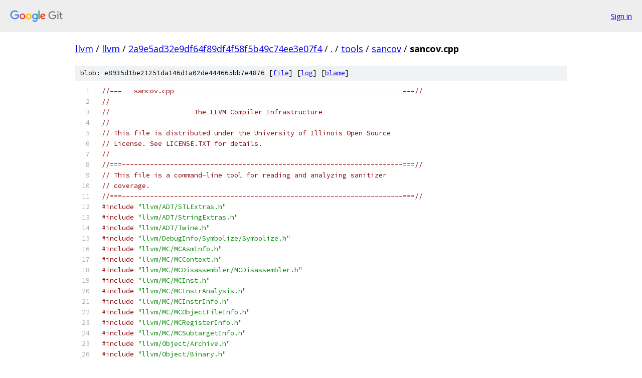

--- FILE ---
content_type: text/html; charset=utf-8
request_url: https://llvm.googlesource.com/llvm/+/2a9e5ad32e9df64f89df4f58f5b49c74ee3e07f4/tools/sancov/sancov.cpp
body_size: 27901
content:
<!DOCTYPE html><html lang="en"><head><meta charset="utf-8"><meta name="viewport" content="width=device-width, initial-scale=1"><title>tools/sancov/sancov.cpp - llvm - Git at Google</title><link rel="stylesheet" type="text/css" href="/+static/base.css"><link rel="stylesheet" type="text/css" href="/+static/prettify/prettify.css"><!-- default customHeadTagPart --></head><body class="Site"><header class="Site-header"><div class="Header"><a class="Header-image" href="/"><img src="//www.gstatic.com/images/branding/lockups/2x/lockup_git_color_108x24dp.png" width="108" height="24" alt="Google Git"></a><div class="Header-menu"> <a class="Header-menuItem" href="https://accounts.google.com/AccountChooser?faa=1&amp;continue=https://llvm.googlesource.com/login/llvm/%2B/2a9e5ad32e9df64f89df4f58f5b49c74ee3e07f4/tools/sancov/sancov.cpp">Sign in</a> </div></div></header><div class="Site-content"><div class="Container "><div class="Breadcrumbs"><a class="Breadcrumbs-crumb" href="/?format=HTML">llvm</a> / <a class="Breadcrumbs-crumb" href="/llvm/">llvm</a> / <a class="Breadcrumbs-crumb" href="/llvm/+/2a9e5ad32e9df64f89df4f58f5b49c74ee3e07f4">2a9e5ad32e9df64f89df4f58f5b49c74ee3e07f4</a> / <a class="Breadcrumbs-crumb" href="/llvm/+/2a9e5ad32e9df64f89df4f58f5b49c74ee3e07f4/">.</a> / <a class="Breadcrumbs-crumb" href="/llvm/+/2a9e5ad32e9df64f89df4f58f5b49c74ee3e07f4/tools">tools</a> / <a class="Breadcrumbs-crumb" href="/llvm/+/2a9e5ad32e9df64f89df4f58f5b49c74ee3e07f4/tools/sancov">sancov</a> / <span class="Breadcrumbs-crumb">sancov.cpp</span></div><div class="u-sha1 u-monospace BlobSha1">blob: e8935d1be21251da146d1a02de444665bb7e4876 [<a href="/llvm/+/2a9e5ad32e9df64f89df4f58f5b49c74ee3e07f4/tools/sancov/sancov.cpp">file</a>] [<a href="/llvm/+log/2a9e5ad32e9df64f89df4f58f5b49c74ee3e07f4/tools/sancov/sancov.cpp">log</a>] [<a href="/llvm/+blame/2a9e5ad32e9df64f89df4f58f5b49c74ee3e07f4/tools/sancov/sancov.cpp">blame</a>]</div><table class="FileContents"><tr class="u-pre u-monospace FileContents-line"><td class="u-lineNum u-noSelect FileContents-lineNum" data-line-number="1"></td><td class="FileContents-lineContents" id="1"><span class="com">//===-- sancov.cpp --------------------------------------------------------===//</span></td></tr><tr class="u-pre u-monospace FileContents-line"><td class="u-lineNum u-noSelect FileContents-lineNum" data-line-number="2"></td><td class="FileContents-lineContents" id="2"><span class="com">//</span></td></tr><tr class="u-pre u-monospace FileContents-line"><td class="u-lineNum u-noSelect FileContents-lineNum" data-line-number="3"></td><td class="FileContents-lineContents" id="3"><span class="com">//                     The LLVM Compiler Infrastructure</span></td></tr><tr class="u-pre u-monospace FileContents-line"><td class="u-lineNum u-noSelect FileContents-lineNum" data-line-number="4"></td><td class="FileContents-lineContents" id="4"><span class="com">//</span></td></tr><tr class="u-pre u-monospace FileContents-line"><td class="u-lineNum u-noSelect FileContents-lineNum" data-line-number="5"></td><td class="FileContents-lineContents" id="5"><span class="com">// This file is distributed under the University of Illinois Open Source</span></td></tr><tr class="u-pre u-monospace FileContents-line"><td class="u-lineNum u-noSelect FileContents-lineNum" data-line-number="6"></td><td class="FileContents-lineContents" id="6"><span class="com">// License. See LICENSE.TXT for details.</span></td></tr><tr class="u-pre u-monospace FileContents-line"><td class="u-lineNum u-noSelect FileContents-lineNum" data-line-number="7"></td><td class="FileContents-lineContents" id="7"><span class="com">//</span></td></tr><tr class="u-pre u-monospace FileContents-line"><td class="u-lineNum u-noSelect FileContents-lineNum" data-line-number="8"></td><td class="FileContents-lineContents" id="8"><span class="com">//===----------------------------------------------------------------------===//</span></td></tr><tr class="u-pre u-monospace FileContents-line"><td class="u-lineNum u-noSelect FileContents-lineNum" data-line-number="9"></td><td class="FileContents-lineContents" id="9"><span class="com">// This file is a command-line tool for reading and analyzing sanitizer</span></td></tr><tr class="u-pre u-monospace FileContents-line"><td class="u-lineNum u-noSelect FileContents-lineNum" data-line-number="10"></td><td class="FileContents-lineContents" id="10"><span class="com">// coverage.</span></td></tr><tr class="u-pre u-monospace FileContents-line"><td class="u-lineNum u-noSelect FileContents-lineNum" data-line-number="11"></td><td class="FileContents-lineContents" id="11"><span class="com">//===----------------------------------------------------------------------===//</span></td></tr><tr class="u-pre u-monospace FileContents-line"><td class="u-lineNum u-noSelect FileContents-lineNum" data-line-number="12"></td><td class="FileContents-lineContents" id="12"><span class="com">#include</span><span class="pln"> </span><span class="str">&quot;llvm/ADT/STLExtras.h&quot;</span></td></tr><tr class="u-pre u-monospace FileContents-line"><td class="u-lineNum u-noSelect FileContents-lineNum" data-line-number="13"></td><td class="FileContents-lineContents" id="13"><span class="com">#include</span><span class="pln"> </span><span class="str">&quot;llvm/ADT/StringExtras.h&quot;</span></td></tr><tr class="u-pre u-monospace FileContents-line"><td class="u-lineNum u-noSelect FileContents-lineNum" data-line-number="14"></td><td class="FileContents-lineContents" id="14"><span class="com">#include</span><span class="pln"> </span><span class="str">&quot;llvm/ADT/Twine.h&quot;</span></td></tr><tr class="u-pre u-monospace FileContents-line"><td class="u-lineNum u-noSelect FileContents-lineNum" data-line-number="15"></td><td class="FileContents-lineContents" id="15"><span class="com">#include</span><span class="pln"> </span><span class="str">&quot;llvm/DebugInfo/Symbolize/Symbolize.h&quot;</span></td></tr><tr class="u-pre u-monospace FileContents-line"><td class="u-lineNum u-noSelect FileContents-lineNum" data-line-number="16"></td><td class="FileContents-lineContents" id="16"><span class="com">#include</span><span class="pln"> </span><span class="str">&quot;llvm/MC/MCAsmInfo.h&quot;</span></td></tr><tr class="u-pre u-monospace FileContents-line"><td class="u-lineNum u-noSelect FileContents-lineNum" data-line-number="17"></td><td class="FileContents-lineContents" id="17"><span class="com">#include</span><span class="pln"> </span><span class="str">&quot;llvm/MC/MCContext.h&quot;</span></td></tr><tr class="u-pre u-monospace FileContents-line"><td class="u-lineNum u-noSelect FileContents-lineNum" data-line-number="18"></td><td class="FileContents-lineContents" id="18"><span class="com">#include</span><span class="pln"> </span><span class="str">&quot;llvm/MC/MCDisassembler/MCDisassembler.h&quot;</span></td></tr><tr class="u-pre u-monospace FileContents-line"><td class="u-lineNum u-noSelect FileContents-lineNum" data-line-number="19"></td><td class="FileContents-lineContents" id="19"><span class="com">#include</span><span class="pln"> </span><span class="str">&quot;llvm/MC/MCInst.h&quot;</span></td></tr><tr class="u-pre u-monospace FileContents-line"><td class="u-lineNum u-noSelect FileContents-lineNum" data-line-number="20"></td><td class="FileContents-lineContents" id="20"><span class="com">#include</span><span class="pln"> </span><span class="str">&quot;llvm/MC/MCInstrAnalysis.h&quot;</span></td></tr><tr class="u-pre u-monospace FileContents-line"><td class="u-lineNum u-noSelect FileContents-lineNum" data-line-number="21"></td><td class="FileContents-lineContents" id="21"><span class="com">#include</span><span class="pln"> </span><span class="str">&quot;llvm/MC/MCInstrInfo.h&quot;</span></td></tr><tr class="u-pre u-monospace FileContents-line"><td class="u-lineNum u-noSelect FileContents-lineNum" data-line-number="22"></td><td class="FileContents-lineContents" id="22"><span class="com">#include</span><span class="pln"> </span><span class="str">&quot;llvm/MC/MCObjectFileInfo.h&quot;</span></td></tr><tr class="u-pre u-monospace FileContents-line"><td class="u-lineNum u-noSelect FileContents-lineNum" data-line-number="23"></td><td class="FileContents-lineContents" id="23"><span class="com">#include</span><span class="pln"> </span><span class="str">&quot;llvm/MC/MCRegisterInfo.h&quot;</span></td></tr><tr class="u-pre u-monospace FileContents-line"><td class="u-lineNum u-noSelect FileContents-lineNum" data-line-number="24"></td><td class="FileContents-lineContents" id="24"><span class="com">#include</span><span class="pln"> </span><span class="str">&quot;llvm/MC/MCSubtargetInfo.h&quot;</span></td></tr><tr class="u-pre u-monospace FileContents-line"><td class="u-lineNum u-noSelect FileContents-lineNum" data-line-number="25"></td><td class="FileContents-lineContents" id="25"><span class="com">#include</span><span class="pln"> </span><span class="str">&quot;llvm/Object/Archive.h&quot;</span></td></tr><tr class="u-pre u-monospace FileContents-line"><td class="u-lineNum u-noSelect FileContents-lineNum" data-line-number="26"></td><td class="FileContents-lineContents" id="26"><span class="com">#include</span><span class="pln"> </span><span class="str">&quot;llvm/Object/Binary.h&quot;</span></td></tr><tr class="u-pre u-monospace FileContents-line"><td class="u-lineNum u-noSelect FileContents-lineNum" data-line-number="27"></td><td class="FileContents-lineContents" id="27"><span class="com">#include</span><span class="pln"> </span><span class="str">&quot;llvm/Object/COFF.h&quot;</span></td></tr><tr class="u-pre u-monospace FileContents-line"><td class="u-lineNum u-noSelect FileContents-lineNum" data-line-number="28"></td><td class="FileContents-lineContents" id="28"><span class="com">#include</span><span class="pln"> </span><span class="str">&quot;llvm/Object/MachO.h&quot;</span></td></tr><tr class="u-pre u-monospace FileContents-line"><td class="u-lineNum u-noSelect FileContents-lineNum" data-line-number="29"></td><td class="FileContents-lineContents" id="29"><span class="com">#include</span><span class="pln"> </span><span class="str">&quot;llvm/Object/ObjectFile.h&quot;</span></td></tr><tr class="u-pre u-monospace FileContents-line"><td class="u-lineNum u-noSelect FileContents-lineNum" data-line-number="30"></td><td class="FileContents-lineContents" id="30"><span class="com">#include</span><span class="pln"> </span><span class="str">&quot;llvm/Support/Casting.h&quot;</span></td></tr><tr class="u-pre u-monospace FileContents-line"><td class="u-lineNum u-noSelect FileContents-lineNum" data-line-number="31"></td><td class="FileContents-lineContents" id="31"><span class="com">#include</span><span class="pln"> </span><span class="str">&quot;llvm/Support/CommandLine.h&quot;</span></td></tr><tr class="u-pre u-monospace FileContents-line"><td class="u-lineNum u-noSelect FileContents-lineNum" data-line-number="32"></td><td class="FileContents-lineContents" id="32"><span class="com">#include</span><span class="pln"> </span><span class="str">&quot;llvm/Support/Errc.h&quot;</span></td></tr><tr class="u-pre u-monospace FileContents-line"><td class="u-lineNum u-noSelect FileContents-lineNum" data-line-number="33"></td><td class="FileContents-lineContents" id="33"><span class="com">#include</span><span class="pln"> </span><span class="str">&quot;llvm/Support/ErrorOr.h&quot;</span></td></tr><tr class="u-pre u-monospace FileContents-line"><td class="u-lineNum u-noSelect FileContents-lineNum" data-line-number="34"></td><td class="FileContents-lineContents" id="34"><span class="com">#include</span><span class="pln"> </span><span class="str">&quot;llvm/Support/FileSystem.h&quot;</span></td></tr><tr class="u-pre u-monospace FileContents-line"><td class="u-lineNum u-noSelect FileContents-lineNum" data-line-number="35"></td><td class="FileContents-lineContents" id="35"><span class="com">#include</span><span class="pln"> </span><span class="str">&quot;llvm/Support/MD5.h&quot;</span></td></tr><tr class="u-pre u-monospace FileContents-line"><td class="u-lineNum u-noSelect FileContents-lineNum" data-line-number="36"></td><td class="FileContents-lineContents" id="36"><span class="com">#include</span><span class="pln"> </span><span class="str">&quot;llvm/Support/ManagedStatic.h&quot;</span></td></tr><tr class="u-pre u-monospace FileContents-line"><td class="u-lineNum u-noSelect FileContents-lineNum" data-line-number="37"></td><td class="FileContents-lineContents" id="37"><span class="com">#include</span><span class="pln"> </span><span class="str">&quot;llvm/Support/MemoryBuffer.h&quot;</span></td></tr><tr class="u-pre u-monospace FileContents-line"><td class="u-lineNum u-noSelect FileContents-lineNum" data-line-number="38"></td><td class="FileContents-lineContents" id="38"><span class="com">#include</span><span class="pln"> </span><span class="str">&quot;llvm/Support/Path.h&quot;</span></td></tr><tr class="u-pre u-monospace FileContents-line"><td class="u-lineNum u-noSelect FileContents-lineNum" data-line-number="39"></td><td class="FileContents-lineContents" id="39"><span class="com">#include</span><span class="pln"> </span><span class="str">&quot;llvm/Support/PrettyStackTrace.h&quot;</span></td></tr><tr class="u-pre u-monospace FileContents-line"><td class="u-lineNum u-noSelect FileContents-lineNum" data-line-number="40"></td><td class="FileContents-lineContents" id="40"><span class="com">#include</span><span class="pln"> </span><span class="str">&quot;llvm/Support/Regex.h&quot;</span></td></tr><tr class="u-pre u-monospace FileContents-line"><td class="u-lineNum u-noSelect FileContents-lineNum" data-line-number="41"></td><td class="FileContents-lineContents" id="41"><span class="com">#include</span><span class="pln"> </span><span class="str">&quot;llvm/Support/SHA1.h&quot;</span></td></tr><tr class="u-pre u-monospace FileContents-line"><td class="u-lineNum u-noSelect FileContents-lineNum" data-line-number="42"></td><td class="FileContents-lineContents" id="42"><span class="com">#include</span><span class="pln"> </span><span class="str">&quot;llvm/Support/Signals.h&quot;</span></td></tr><tr class="u-pre u-monospace FileContents-line"><td class="u-lineNum u-noSelect FileContents-lineNum" data-line-number="43"></td><td class="FileContents-lineContents" id="43"><span class="com">#include</span><span class="pln"> </span><span class="str">&quot;llvm/Support/SourceMgr.h&quot;</span></td></tr><tr class="u-pre u-monospace FileContents-line"><td class="u-lineNum u-noSelect FileContents-lineNum" data-line-number="44"></td><td class="FileContents-lineContents" id="44"><span class="com">#include</span><span class="pln"> </span><span class="str">&quot;llvm/Support/SpecialCaseList.h&quot;</span></td></tr><tr class="u-pre u-monospace FileContents-line"><td class="u-lineNum u-noSelect FileContents-lineNum" data-line-number="45"></td><td class="FileContents-lineContents" id="45"><span class="com">#include</span><span class="pln"> </span><span class="str">&quot;llvm/Support/TargetRegistry.h&quot;</span></td></tr><tr class="u-pre u-monospace FileContents-line"><td class="u-lineNum u-noSelect FileContents-lineNum" data-line-number="46"></td><td class="FileContents-lineContents" id="46"><span class="com">#include</span><span class="pln"> </span><span class="str">&quot;llvm/Support/TargetSelect.h&quot;</span></td></tr><tr class="u-pre u-monospace FileContents-line"><td class="u-lineNum u-noSelect FileContents-lineNum" data-line-number="47"></td><td class="FileContents-lineContents" id="47"><span class="com">#include</span><span class="pln"> </span><span class="str">&quot;llvm/Support/YAMLParser.h&quot;</span></td></tr><tr class="u-pre u-monospace FileContents-line"><td class="u-lineNum u-noSelect FileContents-lineNum" data-line-number="48"></td><td class="FileContents-lineContents" id="48"><span class="com">#include</span><span class="pln"> </span><span class="str">&quot;llvm/Support/raw_ostream.h&quot;</span></td></tr><tr class="u-pre u-monospace FileContents-line"><td class="u-lineNum u-noSelect FileContents-lineNum" data-line-number="49"></td><td class="FileContents-lineContents" id="49"></td></tr><tr class="u-pre u-monospace FileContents-line"><td class="u-lineNum u-noSelect FileContents-lineNum" data-line-number="50"></td><td class="FileContents-lineContents" id="50"><span class="com">#include</span><span class="pln"> </span><span class="str">&lt;set&gt;</span></td></tr><tr class="u-pre u-monospace FileContents-line"><td class="u-lineNum u-noSelect FileContents-lineNum" data-line-number="51"></td><td class="FileContents-lineContents" id="51"><span class="com">#include</span><span class="pln"> </span><span class="str">&lt;vector&gt;</span></td></tr><tr class="u-pre u-monospace FileContents-line"><td class="u-lineNum u-noSelect FileContents-lineNum" data-line-number="52"></td><td class="FileContents-lineContents" id="52"></td></tr><tr class="u-pre u-monospace FileContents-line"><td class="u-lineNum u-noSelect FileContents-lineNum" data-line-number="53"></td><td class="FileContents-lineContents" id="53"><span class="kwd">using</span><span class="pln"> </span><span class="kwd">namespace</span><span class="pln"> llvm</span><span class="pun">;</span></td></tr><tr class="u-pre u-monospace FileContents-line"><td class="u-lineNum u-noSelect FileContents-lineNum" data-line-number="54"></td><td class="FileContents-lineContents" id="54"></td></tr><tr class="u-pre u-monospace FileContents-line"><td class="u-lineNum u-noSelect FileContents-lineNum" data-line-number="55"></td><td class="FileContents-lineContents" id="55"><span class="kwd">namespace</span><span class="pln"> </span><span class="pun">{</span></td></tr><tr class="u-pre u-monospace FileContents-line"><td class="u-lineNum u-noSelect FileContents-lineNum" data-line-number="56"></td><td class="FileContents-lineContents" id="56"></td></tr><tr class="u-pre u-monospace FileContents-line"><td class="u-lineNum u-noSelect FileContents-lineNum" data-line-number="57"></td><td class="FileContents-lineContents" id="57"><span class="com">// --------- COMMAND LINE FLAGS ---------</span></td></tr><tr class="u-pre u-monospace FileContents-line"><td class="u-lineNum u-noSelect FileContents-lineNum" data-line-number="58"></td><td class="FileContents-lineContents" id="58"></td></tr><tr class="u-pre u-monospace FileContents-line"><td class="u-lineNum u-noSelect FileContents-lineNum" data-line-number="59"></td><td class="FileContents-lineContents" id="59"><span class="kwd">enum</span><span class="pln"> </span><span class="typ">ActionType</span><span class="pln"> </span><span class="pun">{</span></td></tr><tr class="u-pre u-monospace FileContents-line"><td class="u-lineNum u-noSelect FileContents-lineNum" data-line-number="60"></td><td class="FileContents-lineContents" id="60"><span class="pln">  </span><span class="typ">CoveredFunctionsAction</span><span class="pun">,</span></td></tr><tr class="u-pre u-monospace FileContents-line"><td class="u-lineNum u-noSelect FileContents-lineNum" data-line-number="61"></td><td class="FileContents-lineContents" id="61"><span class="pln">  </span><span class="typ">HtmlReportAction</span><span class="pun">,</span></td></tr><tr class="u-pre u-monospace FileContents-line"><td class="u-lineNum u-noSelect FileContents-lineNum" data-line-number="62"></td><td class="FileContents-lineContents" id="62"><span class="pln">  </span><span class="typ">MergeAction</span><span class="pun">,</span></td></tr><tr class="u-pre u-monospace FileContents-line"><td class="u-lineNum u-noSelect FileContents-lineNum" data-line-number="63"></td><td class="FileContents-lineContents" id="63"><span class="pln">  </span><span class="typ">NotCoveredFunctionsAction</span><span class="pun">,</span></td></tr><tr class="u-pre u-monospace FileContents-line"><td class="u-lineNum u-noSelect FileContents-lineNum" data-line-number="64"></td><td class="FileContents-lineContents" id="64"><span class="pln">  </span><span class="typ">PrintAction</span><span class="pun">,</span></td></tr><tr class="u-pre u-monospace FileContents-line"><td class="u-lineNum u-noSelect FileContents-lineNum" data-line-number="65"></td><td class="FileContents-lineContents" id="65"><span class="pln">  </span><span class="typ">PrintCovPointsAction</span><span class="pun">,</span></td></tr><tr class="u-pre u-monospace FileContents-line"><td class="u-lineNum u-noSelect FileContents-lineNum" data-line-number="66"></td><td class="FileContents-lineContents" id="66"><span class="pln">  </span><span class="typ">StatsAction</span><span class="pun">,</span></td></tr><tr class="u-pre u-monospace FileContents-line"><td class="u-lineNum u-noSelect FileContents-lineNum" data-line-number="67"></td><td class="FileContents-lineContents" id="67"><span class="pln">  </span><span class="typ">SymbolizeAction</span></td></tr><tr class="u-pre u-monospace FileContents-line"><td class="u-lineNum u-noSelect FileContents-lineNum" data-line-number="68"></td><td class="FileContents-lineContents" id="68"><span class="pun">};</span></td></tr><tr class="u-pre u-monospace FileContents-line"><td class="u-lineNum u-noSelect FileContents-lineNum" data-line-number="69"></td><td class="FileContents-lineContents" id="69"></td></tr><tr class="u-pre u-monospace FileContents-line"><td class="u-lineNum u-noSelect FileContents-lineNum" data-line-number="70"></td><td class="FileContents-lineContents" id="70"><span class="pln">cl</span><span class="pun">::</span><span class="pln">opt</span><span class="pun">&lt;</span><span class="typ">ActionType</span><span class="pun">&gt;</span><span class="pln"> </span><span class="typ">Action</span><span class="pun">(</span></td></tr><tr class="u-pre u-monospace FileContents-line"><td class="u-lineNum u-noSelect FileContents-lineNum" data-line-number="71"></td><td class="FileContents-lineContents" id="71"><span class="pln">    cl</span><span class="pun">::</span><span class="pln">desc</span><span class="pun">(</span><span class="str">&quot;Action (required)&quot;</span><span class="pun">),</span><span class="pln"> cl</span><span class="pun">::</span><span class="typ">Required</span><span class="pun">,</span></td></tr><tr class="u-pre u-monospace FileContents-line"><td class="u-lineNum u-noSelect FileContents-lineNum" data-line-number="72"></td><td class="FileContents-lineContents" id="72"><span class="pln">    cl</span><span class="pun">::</span><span class="pln">values</span><span class="pun">(</span></td></tr><tr class="u-pre u-monospace FileContents-line"><td class="u-lineNum u-noSelect FileContents-lineNum" data-line-number="73"></td><td class="FileContents-lineContents" id="73"><span class="pln">        clEnumValN</span><span class="pun">(</span><span class="typ">PrintAction</span><span class="pun">,</span><span class="pln"> </span><span class="str">&quot;print&quot;</span><span class="pun">,</span><span class="pln"> </span><span class="str">&quot;Print coverage addresses&quot;</span><span class="pun">),</span></td></tr><tr class="u-pre u-monospace FileContents-line"><td class="u-lineNum u-noSelect FileContents-lineNum" data-line-number="74"></td><td class="FileContents-lineContents" id="74"><span class="pln">        clEnumValN</span><span class="pun">(</span><span class="typ">PrintCovPointsAction</span><span class="pun">,</span><span class="pln"> </span><span class="str">&quot;print-coverage-pcs&quot;</span><span class="pun">,</span></td></tr><tr class="u-pre u-monospace FileContents-line"><td class="u-lineNum u-noSelect FileContents-lineNum" data-line-number="75"></td><td class="FileContents-lineContents" id="75"><span class="pln">                   </span><span class="str">&quot;Print coverage instrumentation points addresses.&quot;</span><span class="pun">),</span></td></tr><tr class="u-pre u-monospace FileContents-line"><td class="u-lineNum u-noSelect FileContents-lineNum" data-line-number="76"></td><td class="FileContents-lineContents" id="76"><span class="pln">        clEnumValN</span><span class="pun">(</span><span class="typ">CoveredFunctionsAction</span><span class="pun">,</span><span class="pln"> </span><span class="str">&quot;covered-functions&quot;</span><span class="pun">,</span></td></tr><tr class="u-pre u-monospace FileContents-line"><td class="u-lineNum u-noSelect FileContents-lineNum" data-line-number="77"></td><td class="FileContents-lineContents" id="77"><span class="pln">                   </span><span class="str">&quot;Print all covered funcions.&quot;</span><span class="pun">),</span></td></tr><tr class="u-pre u-monospace FileContents-line"><td class="u-lineNum u-noSelect FileContents-lineNum" data-line-number="78"></td><td class="FileContents-lineContents" id="78"><span class="pln">        clEnumValN</span><span class="pun">(</span><span class="typ">NotCoveredFunctionsAction</span><span class="pun">,</span><span class="pln"> </span><span class="str">&quot;not-covered-functions&quot;</span><span class="pun">,</span></td></tr><tr class="u-pre u-monospace FileContents-line"><td class="u-lineNum u-noSelect FileContents-lineNum" data-line-number="79"></td><td class="FileContents-lineContents" id="79"><span class="pln">                   </span><span class="str">&quot;Print all not covered funcions.&quot;</span><span class="pun">),</span></td></tr><tr class="u-pre u-monospace FileContents-line"><td class="u-lineNum u-noSelect FileContents-lineNum" data-line-number="80"></td><td class="FileContents-lineContents" id="80"><span class="pln">        clEnumValN</span><span class="pun">(</span><span class="typ">StatsAction</span><span class="pun">,</span><span class="pln"> </span><span class="str">&quot;print-coverage-stats&quot;</span><span class="pun">,</span></td></tr><tr class="u-pre u-monospace FileContents-line"><td class="u-lineNum u-noSelect FileContents-lineNum" data-line-number="81"></td><td class="FileContents-lineContents" id="81"><span class="pln">                   </span><span class="str">&quot;Print coverage statistics.&quot;</span><span class="pun">),</span></td></tr><tr class="u-pre u-monospace FileContents-line"><td class="u-lineNum u-noSelect FileContents-lineNum" data-line-number="82"></td><td class="FileContents-lineContents" id="82"><span class="pln">        clEnumValN</span><span class="pun">(</span><span class="typ">HtmlReportAction</span><span class="pun">,</span><span class="pln"> </span><span class="str">&quot;html-report&quot;</span><span class="pun">,</span></td></tr><tr class="u-pre u-monospace FileContents-line"><td class="u-lineNum u-noSelect FileContents-lineNum" data-line-number="83"></td><td class="FileContents-lineContents" id="83"><span class="pln">                   </span><span class="str">&quot;REMOVED. Use -symbolize &amp; coverage-report-server.py.&quot;</span><span class="pun">),</span></td></tr><tr class="u-pre u-monospace FileContents-line"><td class="u-lineNum u-noSelect FileContents-lineNum" data-line-number="84"></td><td class="FileContents-lineContents" id="84"><span class="pln">        clEnumValN</span><span class="pun">(</span><span class="typ">SymbolizeAction</span><span class="pun">,</span><span class="pln"> </span><span class="str">&quot;symbolize&quot;</span><span class="pun">,</span></td></tr><tr class="u-pre u-monospace FileContents-line"><td class="u-lineNum u-noSelect FileContents-lineNum" data-line-number="85"></td><td class="FileContents-lineContents" id="85"><span class="pln">                   </span><span class="str">&quot;Produces a symbolized JSON report from binary report.&quot;</span><span class="pun">),</span></td></tr><tr class="u-pre u-monospace FileContents-line"><td class="u-lineNum u-noSelect FileContents-lineNum" data-line-number="86"></td><td class="FileContents-lineContents" id="86"><span class="pln">        clEnumValN</span><span class="pun">(</span><span class="typ">MergeAction</span><span class="pun">,</span><span class="pln"> </span><span class="str">&quot;merge&quot;</span><span class="pun">,</span><span class="pln"> </span><span class="str">&quot;Merges reports.&quot;</span><span class="pun">)));</span></td></tr><tr class="u-pre u-monospace FileContents-line"><td class="u-lineNum u-noSelect FileContents-lineNum" data-line-number="87"></td><td class="FileContents-lineContents" id="87"></td></tr><tr class="u-pre u-monospace FileContents-line"><td class="u-lineNum u-noSelect FileContents-lineNum" data-line-number="88"></td><td class="FileContents-lineContents" id="88"><span class="kwd">static</span><span class="pln"> cl</span><span class="pun">::</span><span class="typ">list</span><span class="pun">&lt;</span><span class="pln">std</span><span class="pun">::</span><span class="pln">string</span><span class="pun">&gt;</span></td></tr><tr class="u-pre u-monospace FileContents-line"><td class="u-lineNum u-noSelect FileContents-lineNum" data-line-number="89"></td><td class="FileContents-lineContents" id="89"><span class="pln">    </span><span class="typ">ClInputFiles</span><span class="pun">(</span><span class="pln">cl</span><span class="pun">::</span><span class="typ">Positional</span><span class="pun">,</span><span class="pln"> cl</span><span class="pun">::</span><span class="typ">OneOrMore</span><span class="pun">,</span></td></tr><tr class="u-pre u-monospace FileContents-line"><td class="u-lineNum u-noSelect FileContents-lineNum" data-line-number="90"></td><td class="FileContents-lineContents" id="90"><span class="pln">                 cl</span><span class="pun">::</span><span class="pln">desc</span><span class="pun">(</span><span class="str">&quot;&lt;action&gt; &lt;binary files...&gt; &lt;.sancov files...&gt; &quot;</span></td></tr><tr class="u-pre u-monospace FileContents-line"><td class="u-lineNum u-noSelect FileContents-lineNum" data-line-number="91"></td><td class="FileContents-lineContents" id="91"><span class="pln">                          </span><span class="str">&quot;&lt;.symcov files...&gt;&quot;</span><span class="pun">));</span></td></tr><tr class="u-pre u-monospace FileContents-line"><td class="u-lineNum u-noSelect FileContents-lineNum" data-line-number="92"></td><td class="FileContents-lineContents" id="92"></td></tr><tr class="u-pre u-monospace FileContents-line"><td class="u-lineNum u-noSelect FileContents-lineNum" data-line-number="93"></td><td class="FileContents-lineContents" id="93"><span class="kwd">static</span><span class="pln"> cl</span><span class="pun">::</span><span class="pln">opt</span><span class="str">&lt;bool&gt;</span><span class="pln"> </span><span class="typ">ClDemangle</span><span class="pun">(</span><span class="str">&quot;demangle&quot;</span><span class="pun">,</span><span class="pln"> cl</span><span class="pun">::</span><span class="pln">init</span><span class="pun">(</span><span class="kwd">true</span><span class="pun">),</span></td></tr><tr class="u-pre u-monospace FileContents-line"><td class="u-lineNum u-noSelect FileContents-lineNum" data-line-number="94"></td><td class="FileContents-lineContents" id="94"><span class="pln">                                cl</span><span class="pun">::</span><span class="pln">desc</span><span class="pun">(</span><span class="str">&quot;Print demangled function name.&quot;</span><span class="pun">));</span></td></tr><tr class="u-pre u-monospace FileContents-line"><td class="u-lineNum u-noSelect FileContents-lineNum" data-line-number="95"></td><td class="FileContents-lineContents" id="95"></td></tr><tr class="u-pre u-monospace FileContents-line"><td class="u-lineNum u-noSelect FileContents-lineNum" data-line-number="96"></td><td class="FileContents-lineContents" id="96"><span class="kwd">static</span><span class="pln"> cl</span><span class="pun">::</span><span class="pln">opt</span><span class="str">&lt;bool&gt;</span></td></tr><tr class="u-pre u-monospace FileContents-line"><td class="u-lineNum u-noSelect FileContents-lineNum" data-line-number="97"></td><td class="FileContents-lineContents" id="97"><span class="pln">    </span><span class="typ">ClSkipDeadFiles</span><span class="pun">(</span><span class="str">&quot;skip-dead-files&quot;</span><span class="pun">,</span><span class="pln"> cl</span><span class="pun">::</span><span class="pln">init</span><span class="pun">(</span><span class="kwd">true</span><span class="pun">),</span></td></tr><tr class="u-pre u-monospace FileContents-line"><td class="u-lineNum u-noSelect FileContents-lineNum" data-line-number="98"></td><td class="FileContents-lineContents" id="98"><span class="pln">                    cl</span><span class="pun">::</span><span class="pln">desc</span><span class="pun">(</span><span class="str">&quot;Do not list dead source files in reports.&quot;</span><span class="pun">));</span></td></tr><tr class="u-pre u-monospace FileContents-line"><td class="u-lineNum u-noSelect FileContents-lineNum" data-line-number="99"></td><td class="FileContents-lineContents" id="99"></td></tr><tr class="u-pre u-monospace FileContents-line"><td class="u-lineNum u-noSelect FileContents-lineNum" data-line-number="100"></td><td class="FileContents-lineContents" id="100"><span class="kwd">static</span><span class="pln"> cl</span><span class="pun">::</span><span class="pln">opt</span><span class="pun">&lt;</span><span class="pln">std</span><span class="pun">::</span><span class="pln">string</span><span class="pun">&gt;</span><span class="pln"> </span><span class="typ">ClStripPathPrefix</span><span class="pun">(</span></td></tr><tr class="u-pre u-monospace FileContents-line"><td class="u-lineNum u-noSelect FileContents-lineNum" data-line-number="101"></td><td class="FileContents-lineContents" id="101"><span class="pln">    </span><span class="str">&quot;strip_path_prefix&quot;</span><span class="pun">,</span><span class="pln"> cl</span><span class="pun">::</span><span class="pln">init</span><span class="pun">(</span><span class="str">&quot;&quot;</span><span class="pun">),</span></td></tr><tr class="u-pre u-monospace FileContents-line"><td class="u-lineNum u-noSelect FileContents-lineNum" data-line-number="102"></td><td class="FileContents-lineContents" id="102"><span class="pln">    cl</span><span class="pun">::</span><span class="pln">desc</span><span class="pun">(</span><span class="str">&quot;Strip this prefix from file paths in reports.&quot;</span><span class="pun">));</span></td></tr><tr class="u-pre u-monospace FileContents-line"><td class="u-lineNum u-noSelect FileContents-lineNum" data-line-number="103"></td><td class="FileContents-lineContents" id="103"></td></tr><tr class="u-pre u-monospace FileContents-line"><td class="u-lineNum u-noSelect FileContents-lineNum" data-line-number="104"></td><td class="FileContents-lineContents" id="104"><span class="kwd">static</span><span class="pln"> cl</span><span class="pun">::</span><span class="pln">opt</span><span class="pun">&lt;</span><span class="pln">std</span><span class="pun">::</span><span class="pln">string</span><span class="pun">&gt;</span></td></tr><tr class="u-pre u-monospace FileContents-line"><td class="u-lineNum u-noSelect FileContents-lineNum" data-line-number="105"></td><td class="FileContents-lineContents" id="105"><span class="pln">    </span><span class="typ">ClBlacklist</span><span class="pun">(</span><span class="str">&quot;blacklist&quot;</span><span class="pun">,</span><span class="pln"> cl</span><span class="pun">::</span><span class="pln">init</span><span class="pun">(</span><span class="str">&quot;&quot;</span><span class="pun">),</span></td></tr><tr class="u-pre u-monospace FileContents-line"><td class="u-lineNum u-noSelect FileContents-lineNum" data-line-number="106"></td><td class="FileContents-lineContents" id="106"><span class="pln">                cl</span><span class="pun">::</span><span class="pln">desc</span><span class="pun">(</span><span class="str">&quot;Blacklist file (sanitizer blacklist format).&quot;</span><span class="pun">));</span></td></tr><tr class="u-pre u-monospace FileContents-line"><td class="u-lineNum u-noSelect FileContents-lineNum" data-line-number="107"></td><td class="FileContents-lineContents" id="107"></td></tr><tr class="u-pre u-monospace FileContents-line"><td class="u-lineNum u-noSelect FileContents-lineNum" data-line-number="108"></td><td class="FileContents-lineContents" id="108"><span class="kwd">static</span><span class="pln"> cl</span><span class="pun">::</span><span class="pln">opt</span><span class="str">&lt;bool&gt;</span><span class="pln"> </span><span class="typ">ClUseDefaultBlacklist</span><span class="pun">(</span></td></tr><tr class="u-pre u-monospace FileContents-line"><td class="u-lineNum u-noSelect FileContents-lineNum" data-line-number="109"></td><td class="FileContents-lineContents" id="109"><span class="pln">    </span><span class="str">&quot;use_default_blacklist&quot;</span><span class="pun">,</span><span class="pln"> cl</span><span class="pun">::</span><span class="pln">init</span><span class="pun">(</span><span class="kwd">true</span><span class="pun">),</span><span class="pln"> cl</span><span class="pun">::</span><span class="typ">Hidden</span><span class="pun">,</span></td></tr><tr class="u-pre u-monospace FileContents-line"><td class="u-lineNum u-noSelect FileContents-lineNum" data-line-number="110"></td><td class="FileContents-lineContents" id="110"><span class="pln">    cl</span><span class="pun">::</span><span class="pln">desc</span><span class="pun">(</span><span class="str">&quot;Controls if default blacklist should be used.&quot;</span><span class="pun">));</span></td></tr><tr class="u-pre u-monospace FileContents-line"><td class="u-lineNum u-noSelect FileContents-lineNum" data-line-number="111"></td><td class="FileContents-lineContents" id="111"></td></tr><tr class="u-pre u-monospace FileContents-line"><td class="u-lineNum u-noSelect FileContents-lineNum" data-line-number="112"></td><td class="FileContents-lineContents" id="112"><span class="kwd">static</span><span class="pln"> </span><span class="kwd">const</span><span class="pln"> </span><span class="kwd">char</span><span class="pln"> </span><span class="pun">*</span><span class="kwd">const</span><span class="pln"> </span><span class="typ">DefaultBlacklistStr</span><span class="pln"> </span><span class="pun">=</span><span class="pln"> </span><span class="str">&quot;fun:__sanitizer_.*\n&quot;</span></td></tr><tr class="u-pre u-monospace FileContents-line"><td class="u-lineNum u-noSelect FileContents-lineNum" data-line-number="113"></td><td class="FileContents-lineContents" id="113"><span class="pln">                                               </span><span class="str">&quot;src:/usr/include/.*\n&quot;</span></td></tr><tr class="u-pre u-monospace FileContents-line"><td class="u-lineNum u-noSelect FileContents-lineNum" data-line-number="114"></td><td class="FileContents-lineContents" id="114"><span class="pln">                                               </span><span class="str">&quot;src:.*/libc\\+\\+/.*\n&quot;</span><span class="pun">;</span></td></tr><tr class="u-pre u-monospace FileContents-line"><td class="u-lineNum u-noSelect FileContents-lineNum" data-line-number="115"></td><td class="FileContents-lineContents" id="115"></td></tr><tr class="u-pre u-monospace FileContents-line"><td class="u-lineNum u-noSelect FileContents-lineNum" data-line-number="116"></td><td class="FileContents-lineContents" id="116"><span class="com">// --------- FORMAT SPECIFICATION ---------</span></td></tr><tr class="u-pre u-monospace FileContents-line"><td class="u-lineNum u-noSelect FileContents-lineNum" data-line-number="117"></td><td class="FileContents-lineContents" id="117"></td></tr><tr class="u-pre u-monospace FileContents-line"><td class="u-lineNum u-noSelect FileContents-lineNum" data-line-number="118"></td><td class="FileContents-lineContents" id="118"><span class="kwd">struct</span><span class="pln"> </span><span class="typ">FileHeader</span><span class="pln"> </span><span class="pun">{</span></td></tr><tr class="u-pre u-monospace FileContents-line"><td class="u-lineNum u-noSelect FileContents-lineNum" data-line-number="119"></td><td class="FileContents-lineContents" id="119"><span class="pln">  </span><span class="typ">uint32_t</span><span class="pln"> </span><span class="typ">Bitness</span><span class="pun">;</span></td></tr><tr class="u-pre u-monospace FileContents-line"><td class="u-lineNum u-noSelect FileContents-lineNum" data-line-number="120"></td><td class="FileContents-lineContents" id="120"><span class="pln">  </span><span class="typ">uint32_t</span><span class="pln"> </span><span class="typ">Magic</span><span class="pun">;</span></td></tr><tr class="u-pre u-monospace FileContents-line"><td class="u-lineNum u-noSelect FileContents-lineNum" data-line-number="121"></td><td class="FileContents-lineContents" id="121"><span class="pun">};</span></td></tr><tr class="u-pre u-monospace FileContents-line"><td class="u-lineNum u-noSelect FileContents-lineNum" data-line-number="122"></td><td class="FileContents-lineContents" id="122"></td></tr><tr class="u-pre u-monospace FileContents-line"><td class="u-lineNum u-noSelect FileContents-lineNum" data-line-number="123"></td><td class="FileContents-lineContents" id="123"><span class="kwd">static</span><span class="pln"> </span><span class="kwd">const</span><span class="pln"> </span><span class="typ">uint32_t</span><span class="pln"> </span><span class="typ">BinCoverageMagic</span><span class="pln"> </span><span class="pun">=</span><span class="pln"> </span><span class="lit">0xC0BFFFFF</span><span class="pun">;</span></td></tr><tr class="u-pre u-monospace FileContents-line"><td class="u-lineNum u-noSelect FileContents-lineNum" data-line-number="124"></td><td class="FileContents-lineContents" id="124"><span class="kwd">static</span><span class="pln"> </span><span class="kwd">const</span><span class="pln"> </span><span class="typ">uint32_t</span><span class="pln"> </span><span class="typ">Bitness32</span><span class="pln"> </span><span class="pun">=</span><span class="pln"> </span><span class="lit">0xFFFFFF32</span><span class="pun">;</span></td></tr><tr class="u-pre u-monospace FileContents-line"><td class="u-lineNum u-noSelect FileContents-lineNum" data-line-number="125"></td><td class="FileContents-lineContents" id="125"><span class="kwd">static</span><span class="pln"> </span><span class="kwd">const</span><span class="pln"> </span><span class="typ">uint32_t</span><span class="pln"> </span><span class="typ">Bitness64</span><span class="pln"> </span><span class="pun">=</span><span class="pln"> </span><span class="lit">0xFFFFFF64</span><span class="pun">;</span></td></tr><tr class="u-pre u-monospace FileContents-line"><td class="u-lineNum u-noSelect FileContents-lineNum" data-line-number="126"></td><td class="FileContents-lineContents" id="126"></td></tr><tr class="u-pre u-monospace FileContents-line"><td class="u-lineNum u-noSelect FileContents-lineNum" data-line-number="127"></td><td class="FileContents-lineContents" id="127"><span class="kwd">static</span><span class="pln"> </span><span class="typ">Regex</span><span class="pln"> </span><span class="typ">SancovFileRegex</span><span class="pun">(</span><span class="str">&quot;(.*)\\.[0-9]+\\.sancov&quot;</span><span class="pun">);</span></td></tr><tr class="u-pre u-monospace FileContents-line"><td class="u-lineNum u-noSelect FileContents-lineNum" data-line-number="128"></td><td class="FileContents-lineContents" id="128"><span class="kwd">static</span><span class="pln"> </span><span class="typ">Regex</span><span class="pln"> </span><span class="typ">SymcovFileRegex</span><span class="pun">(</span><span class="str">&quot;.*\\.symcov&quot;</span><span class="pun">);</span></td></tr><tr class="u-pre u-monospace FileContents-line"><td class="u-lineNum u-noSelect FileContents-lineNum" data-line-number="129"></td><td class="FileContents-lineContents" id="129"></td></tr><tr class="u-pre u-monospace FileContents-line"><td class="u-lineNum u-noSelect FileContents-lineNum" data-line-number="130"></td><td class="FileContents-lineContents" id="130"><span class="com">// --------- MAIN DATASTRUCTURES ----------</span></td></tr><tr class="u-pre u-monospace FileContents-line"><td class="u-lineNum u-noSelect FileContents-lineNum" data-line-number="131"></td><td class="FileContents-lineContents" id="131"></td></tr><tr class="u-pre u-monospace FileContents-line"><td class="u-lineNum u-noSelect FileContents-lineNum" data-line-number="132"></td><td class="FileContents-lineContents" id="132"><span class="com">// Contents of .sancov file: list of coverage point addresses that were</span></td></tr><tr class="u-pre u-monospace FileContents-line"><td class="u-lineNum u-noSelect FileContents-lineNum" data-line-number="133"></td><td class="FileContents-lineContents" id="133"><span class="com">// executed.</span></td></tr><tr class="u-pre u-monospace FileContents-line"><td class="u-lineNum u-noSelect FileContents-lineNum" data-line-number="134"></td><td class="FileContents-lineContents" id="134"><span class="kwd">struct</span><span class="pln"> </span><span class="typ">RawCoverage</span><span class="pln"> </span><span class="pun">{</span></td></tr><tr class="u-pre u-monospace FileContents-line"><td class="u-lineNum u-noSelect FileContents-lineNum" data-line-number="135"></td><td class="FileContents-lineContents" id="135"><span class="pln">  </span><span class="kwd">explicit</span><span class="pln"> </span><span class="typ">RawCoverage</span><span class="pun">(</span><span class="pln">std</span><span class="pun">::</span><span class="pln">unique_ptr</span><span class="pun">&lt;</span><span class="pln">std</span><span class="pun">::</span><span class="typ">set</span><span class="str">&lt;uint64_t&gt;</span><span class="pun">&gt;</span><span class="pln"> </span><span class="typ">Addrs</span><span class="pun">)</span></td></tr><tr class="u-pre u-monospace FileContents-line"><td class="u-lineNum u-noSelect FileContents-lineNum" data-line-number="136"></td><td class="FileContents-lineContents" id="136"><span class="pln">      </span><span class="pun">:</span><span class="pln"> </span><span class="typ">Addrs</span><span class="pun">(</span><span class="pln">std</span><span class="pun">::</span><span class="pln">move</span><span class="pun">(</span><span class="typ">Addrs</span><span class="pun">))</span><span class="pln"> </span><span class="pun">{}</span></td></tr><tr class="u-pre u-monospace FileContents-line"><td class="u-lineNum u-noSelect FileContents-lineNum" data-line-number="137"></td><td class="FileContents-lineContents" id="137"></td></tr><tr class="u-pre u-monospace FileContents-line"><td class="u-lineNum u-noSelect FileContents-lineNum" data-line-number="138"></td><td class="FileContents-lineContents" id="138"><span class="pln">  </span><span class="com">// Read binary .sancov file.</span></td></tr><tr class="u-pre u-monospace FileContents-line"><td class="u-lineNum u-noSelect FileContents-lineNum" data-line-number="139"></td><td class="FileContents-lineContents" id="139"><span class="pln">  </span><span class="kwd">static</span><span class="pln"> </span><span class="typ">ErrorOr</span><span class="pun">&lt;</span><span class="pln">std</span><span class="pun">::</span><span class="pln">unique_ptr</span><span class="pun">&lt;</span><span class="typ">RawCoverage</span><span class="pun">&gt;&gt;</span></td></tr><tr class="u-pre u-monospace FileContents-line"><td class="u-lineNum u-noSelect FileContents-lineNum" data-line-number="140"></td><td class="FileContents-lineContents" id="140"><span class="pln">  read</span><span class="pun">(</span><span class="kwd">const</span><span class="pln"> std</span><span class="pun">::</span><span class="pln">string </span><span class="pun">&amp;</span><span class="typ">FileName</span><span class="pun">);</span></td></tr><tr class="u-pre u-monospace FileContents-line"><td class="u-lineNum u-noSelect FileContents-lineNum" data-line-number="141"></td><td class="FileContents-lineContents" id="141"></td></tr><tr class="u-pre u-monospace FileContents-line"><td class="u-lineNum u-noSelect FileContents-lineNum" data-line-number="142"></td><td class="FileContents-lineContents" id="142"><span class="pln">  std</span><span class="pun">::</span><span class="pln">unique_ptr</span><span class="pun">&lt;</span><span class="pln">std</span><span class="pun">::</span><span class="typ">set</span><span class="str">&lt;uint64_t&gt;</span><span class="pun">&gt;</span><span class="pln"> </span><span class="typ">Addrs</span><span class="pun">;</span></td></tr><tr class="u-pre u-monospace FileContents-line"><td class="u-lineNum u-noSelect FileContents-lineNum" data-line-number="143"></td><td class="FileContents-lineContents" id="143"><span class="pun">};</span></td></tr><tr class="u-pre u-monospace FileContents-line"><td class="u-lineNum u-noSelect FileContents-lineNum" data-line-number="144"></td><td class="FileContents-lineContents" id="144"></td></tr><tr class="u-pre u-monospace FileContents-line"><td class="u-lineNum u-noSelect FileContents-lineNum" data-line-number="145"></td><td class="FileContents-lineContents" id="145"><span class="com">// Coverage point has an opaque Id and corresponds to multiple source locations.</span></td></tr><tr class="u-pre u-monospace FileContents-line"><td class="u-lineNum u-noSelect FileContents-lineNum" data-line-number="146"></td><td class="FileContents-lineContents" id="146"><span class="kwd">struct</span><span class="pln"> </span><span class="typ">CoveragePoint</span><span class="pln"> </span><span class="pun">{</span></td></tr><tr class="u-pre u-monospace FileContents-line"><td class="u-lineNum u-noSelect FileContents-lineNum" data-line-number="147"></td><td class="FileContents-lineContents" id="147"><span class="pln">  </span><span class="kwd">explicit</span><span class="pln"> </span><span class="typ">CoveragePoint</span><span class="pun">(</span><span class="kwd">const</span><span class="pln"> std</span><span class="pun">::</span><span class="pln">string </span><span class="pun">&amp;</span><span class="typ">Id</span><span class="pun">)</span><span class="pln"> </span><span class="pun">:</span><span class="pln"> </span><span class="typ">Id</span><span class="pun">(</span><span class="typ">Id</span><span class="pun">)</span><span class="pln"> </span><span class="pun">{}</span></td></tr><tr class="u-pre u-monospace FileContents-line"><td class="u-lineNum u-noSelect FileContents-lineNum" data-line-number="148"></td><td class="FileContents-lineContents" id="148"></td></tr><tr class="u-pre u-monospace FileContents-line"><td class="u-lineNum u-noSelect FileContents-lineNum" data-line-number="149"></td><td class="FileContents-lineContents" id="149"><span class="pln">  std</span><span class="pun">::</span><span class="pln">string </span><span class="typ">Id</span><span class="pun">;</span></td></tr><tr class="u-pre u-monospace FileContents-line"><td class="u-lineNum u-noSelect FileContents-lineNum" data-line-number="150"></td><td class="FileContents-lineContents" id="150"><span class="pln">  </span><span class="typ">SmallVector</span><span class="pun">&lt;</span><span class="typ">DILineInfo</span><span class="pun">,</span><span class="pln"> </span><span class="lit">1</span><span class="pun">&gt;</span><span class="pln"> </span><span class="typ">Locs</span><span class="pun">;</span></td></tr><tr class="u-pre u-monospace FileContents-line"><td class="u-lineNum u-noSelect FileContents-lineNum" data-line-number="151"></td><td class="FileContents-lineContents" id="151"><span class="pun">};</span></td></tr><tr class="u-pre u-monospace FileContents-line"><td class="u-lineNum u-noSelect FileContents-lineNum" data-line-number="152"></td><td class="FileContents-lineContents" id="152"></td></tr><tr class="u-pre u-monospace FileContents-line"><td class="u-lineNum u-noSelect FileContents-lineNum" data-line-number="153"></td><td class="FileContents-lineContents" id="153"><span class="com">// Symcov file content: set of covered Ids plus information about all available</span></td></tr><tr class="u-pre u-monospace FileContents-line"><td class="u-lineNum u-noSelect FileContents-lineNum" data-line-number="154"></td><td class="FileContents-lineContents" id="154"><span class="com">// coverage points.</span></td></tr><tr class="u-pre u-monospace FileContents-line"><td class="u-lineNum u-noSelect FileContents-lineNum" data-line-number="155"></td><td class="FileContents-lineContents" id="155"><span class="kwd">struct</span><span class="pln"> </span><span class="typ">SymbolizedCoverage</span><span class="pln"> </span><span class="pun">{</span></td></tr><tr class="u-pre u-monospace FileContents-line"><td class="u-lineNum u-noSelect FileContents-lineNum" data-line-number="156"></td><td class="FileContents-lineContents" id="156"><span class="pln">  </span><span class="com">// Read json .symcov file.</span></td></tr><tr class="u-pre u-monospace FileContents-line"><td class="u-lineNum u-noSelect FileContents-lineNum" data-line-number="157"></td><td class="FileContents-lineContents" id="157"><span class="pln">  </span><span class="kwd">static</span><span class="pln"> std</span><span class="pun">::</span><span class="pln">unique_ptr</span><span class="pun">&lt;</span><span class="typ">SymbolizedCoverage</span><span class="pun">&gt;</span><span class="pln"> read</span><span class="pun">(</span><span class="kwd">const</span><span class="pln"> std</span><span class="pun">::</span><span class="pln">string </span><span class="pun">&amp;</span><span class="typ">InputFile</span><span class="pun">);</span></td></tr><tr class="u-pre u-monospace FileContents-line"><td class="u-lineNum u-noSelect FileContents-lineNum" data-line-number="158"></td><td class="FileContents-lineContents" id="158"></td></tr><tr class="u-pre u-monospace FileContents-line"><td class="u-lineNum u-noSelect FileContents-lineNum" data-line-number="159"></td><td class="FileContents-lineContents" id="159"><span class="pln">  std</span><span class="pun">::</span><span class="typ">set</span><span class="pun">&lt;</span><span class="pln">std</span><span class="pun">::</span><span class="pln">string</span><span class="pun">&gt;</span><span class="pln"> </span><span class="typ">CoveredIds</span><span class="pun">;</span></td></tr><tr class="u-pre u-monospace FileContents-line"><td class="u-lineNum u-noSelect FileContents-lineNum" data-line-number="160"></td><td class="FileContents-lineContents" id="160"><span class="pln">  std</span><span class="pun">::</span><span class="pln">string </span><span class="typ">BinaryHash</span><span class="pun">;</span></td></tr><tr class="u-pre u-monospace FileContents-line"><td class="u-lineNum u-noSelect FileContents-lineNum" data-line-number="161"></td><td class="FileContents-lineContents" id="161"><span class="pln">  std</span><span class="pun">::</span><span class="typ">vector</span><span class="pun">&lt;</span><span class="typ">CoveragePoint</span><span class="pun">&gt;</span><span class="pln"> </span><span class="typ">Points</span><span class="pun">;</span></td></tr><tr class="u-pre u-monospace FileContents-line"><td class="u-lineNum u-noSelect FileContents-lineNum" data-line-number="162"></td><td class="FileContents-lineContents" id="162"><span class="pun">};</span></td></tr><tr class="u-pre u-monospace FileContents-line"><td class="u-lineNum u-noSelect FileContents-lineNum" data-line-number="163"></td><td class="FileContents-lineContents" id="163"></td></tr><tr class="u-pre u-monospace FileContents-line"><td class="u-lineNum u-noSelect FileContents-lineNum" data-line-number="164"></td><td class="FileContents-lineContents" id="164"><span class="kwd">struct</span><span class="pln"> </span><span class="typ">CoverageStats</span><span class="pln"> </span><span class="pun">{</span></td></tr><tr class="u-pre u-monospace FileContents-line"><td class="u-lineNum u-noSelect FileContents-lineNum" data-line-number="165"></td><td class="FileContents-lineContents" id="165"><span class="pln">  </span><span class="typ">size_t</span><span class="pln"> </span><span class="typ">AllPoints</span><span class="pun">;</span></td></tr><tr class="u-pre u-monospace FileContents-line"><td class="u-lineNum u-noSelect FileContents-lineNum" data-line-number="166"></td><td class="FileContents-lineContents" id="166"><span class="pln">  </span><span class="typ">size_t</span><span class="pln"> </span><span class="typ">CovPoints</span><span class="pun">;</span></td></tr><tr class="u-pre u-monospace FileContents-line"><td class="u-lineNum u-noSelect FileContents-lineNum" data-line-number="167"></td><td class="FileContents-lineContents" id="167"><span class="pln">  </span><span class="typ">size_t</span><span class="pln"> </span><span class="typ">AllFns</span><span class="pun">;</span></td></tr><tr class="u-pre u-monospace FileContents-line"><td class="u-lineNum u-noSelect FileContents-lineNum" data-line-number="168"></td><td class="FileContents-lineContents" id="168"><span class="pln">  </span><span class="typ">size_t</span><span class="pln"> </span><span class="typ">CovFns</span><span class="pun">;</span></td></tr><tr class="u-pre u-monospace FileContents-line"><td class="u-lineNum u-noSelect FileContents-lineNum" data-line-number="169"></td><td class="FileContents-lineContents" id="169"><span class="pun">};</span></td></tr><tr class="u-pre u-monospace FileContents-line"><td class="u-lineNum u-noSelect FileContents-lineNum" data-line-number="170"></td><td class="FileContents-lineContents" id="170"></td></tr><tr class="u-pre u-monospace FileContents-line"><td class="u-lineNum u-noSelect FileContents-lineNum" data-line-number="171"></td><td class="FileContents-lineContents" id="171"><span class="com">// --------- ERROR HANDLING ---------</span></td></tr><tr class="u-pre u-monospace FileContents-line"><td class="u-lineNum u-noSelect FileContents-lineNum" data-line-number="172"></td><td class="FileContents-lineContents" id="172"></td></tr><tr class="u-pre u-monospace FileContents-line"><td class="u-lineNum u-noSelect FileContents-lineNum" data-line-number="173"></td><td class="FileContents-lineContents" id="173"><span class="kwd">static</span><span class="pln"> </span><span class="kwd">void</span><span class="pln"> fail</span><span class="pun">(</span><span class="kwd">const</span><span class="pln"> llvm</span><span class="pun">::</span><span class="typ">Twine</span><span class="pln"> </span><span class="pun">&amp;</span><span class="pln">E</span><span class="pun">)</span><span class="pln"> </span><span class="pun">{</span></td></tr><tr class="u-pre u-monospace FileContents-line"><td class="u-lineNum u-noSelect FileContents-lineNum" data-line-number="174"></td><td class="FileContents-lineContents" id="174"><span class="pln">  errs</span><span class="pun">()</span><span class="pln"> </span><span class="pun">&lt;&lt;</span><span class="pln"> </span><span class="str">&quot;ERROR: &quot;</span><span class="pln"> </span><span class="pun">&lt;&lt;</span><span class="pln"> E </span><span class="pun">&lt;&lt;</span><span class="pln"> </span><span class="str">&quot;\n&quot;</span><span class="pun">;</span></td></tr><tr class="u-pre u-monospace FileContents-line"><td class="u-lineNum u-noSelect FileContents-lineNum" data-line-number="175"></td><td class="FileContents-lineContents" id="175"><span class="pln">  exit</span><span class="pun">(</span><span class="lit">1</span><span class="pun">);</span></td></tr><tr class="u-pre u-monospace FileContents-line"><td class="u-lineNum u-noSelect FileContents-lineNum" data-line-number="176"></td><td class="FileContents-lineContents" id="176"><span class="pun">}</span></td></tr><tr class="u-pre u-monospace FileContents-line"><td class="u-lineNum u-noSelect FileContents-lineNum" data-line-number="177"></td><td class="FileContents-lineContents" id="177"></td></tr><tr class="u-pre u-monospace FileContents-line"><td class="u-lineNum u-noSelect FileContents-lineNum" data-line-number="178"></td><td class="FileContents-lineContents" id="178"><span class="kwd">static</span><span class="pln"> </span><span class="kwd">void</span><span class="pln"> failIf</span><span class="pun">(</span><span class="kwd">bool</span><span class="pln"> B</span><span class="pun">,</span><span class="pln"> </span><span class="kwd">const</span><span class="pln"> llvm</span><span class="pun">::</span><span class="typ">Twine</span><span class="pln"> </span><span class="pun">&amp;</span><span class="pln">E</span><span class="pun">)</span><span class="pln"> </span><span class="pun">{</span></td></tr><tr class="u-pre u-monospace FileContents-line"><td class="u-lineNum u-noSelect FileContents-lineNum" data-line-number="179"></td><td class="FileContents-lineContents" id="179"><span class="pln">  </span><span class="kwd">if</span><span class="pln"> </span><span class="pun">(</span><span class="pln">B</span><span class="pun">)</span></td></tr><tr class="u-pre u-monospace FileContents-line"><td class="u-lineNum u-noSelect FileContents-lineNum" data-line-number="180"></td><td class="FileContents-lineContents" id="180"><span class="pln">    fail</span><span class="pun">(</span><span class="pln">E</span><span class="pun">);</span></td></tr><tr class="u-pre u-monospace FileContents-line"><td class="u-lineNum u-noSelect FileContents-lineNum" data-line-number="181"></td><td class="FileContents-lineContents" id="181"><span class="pun">}</span></td></tr><tr class="u-pre u-monospace FileContents-line"><td class="u-lineNum u-noSelect FileContents-lineNum" data-line-number="182"></td><td class="FileContents-lineContents" id="182"></td></tr><tr class="u-pre u-monospace FileContents-line"><td class="u-lineNum u-noSelect FileContents-lineNum" data-line-number="183"></td><td class="FileContents-lineContents" id="183"><span class="kwd">static</span><span class="pln"> </span><span class="kwd">void</span><span class="pln"> failIfError</span><span class="pun">(</span><span class="pln">std</span><span class="pun">::</span><span class="pln">error_code </span><span class="typ">Error</span><span class="pun">)</span><span class="pln"> </span><span class="pun">{</span></td></tr><tr class="u-pre u-monospace FileContents-line"><td class="u-lineNum u-noSelect FileContents-lineNum" data-line-number="184"></td><td class="FileContents-lineContents" id="184"><span class="pln">  </span><span class="kwd">if</span><span class="pln"> </span><span class="pun">(!</span><span class="typ">Error</span><span class="pun">)</span></td></tr><tr class="u-pre u-monospace FileContents-line"><td class="u-lineNum u-noSelect FileContents-lineNum" data-line-number="185"></td><td class="FileContents-lineContents" id="185"><span class="pln">    </span><span class="kwd">return</span><span class="pun">;</span></td></tr><tr class="u-pre u-monospace FileContents-line"><td class="u-lineNum u-noSelect FileContents-lineNum" data-line-number="186"></td><td class="FileContents-lineContents" id="186"><span class="pln">  errs</span><span class="pun">()</span><span class="pln"> </span><span class="pun">&lt;&lt;</span><span class="pln"> </span><span class="str">&quot;ERROR: &quot;</span><span class="pln"> </span><span class="pun">&lt;&lt;</span><span class="pln"> </span><span class="typ">Error</span><span class="pun">.</span><span class="pln">message</span><span class="pun">()</span><span class="pln"> </span><span class="pun">&lt;&lt;</span><span class="pln"> </span><span class="str">&quot;(&quot;</span><span class="pln"> </span><span class="pun">&lt;&lt;</span><span class="pln"> </span><span class="typ">Error</span><span class="pun">.</span><span class="pln">value</span><span class="pun">()</span><span class="pln"> </span><span class="pun">&lt;&lt;</span><span class="pln"> </span><span class="str">&quot;)\n&quot;</span><span class="pun">;</span></td></tr><tr class="u-pre u-monospace FileContents-line"><td class="u-lineNum u-noSelect FileContents-lineNum" data-line-number="187"></td><td class="FileContents-lineContents" id="187"><span class="pln">  exit</span><span class="pun">(</span><span class="lit">1</span><span class="pun">);</span></td></tr><tr class="u-pre u-monospace FileContents-line"><td class="u-lineNum u-noSelect FileContents-lineNum" data-line-number="188"></td><td class="FileContents-lineContents" id="188"><span class="pun">}</span></td></tr><tr class="u-pre u-monospace FileContents-line"><td class="u-lineNum u-noSelect FileContents-lineNum" data-line-number="189"></td><td class="FileContents-lineContents" id="189"></td></tr><tr class="u-pre u-monospace FileContents-line"><td class="u-lineNum u-noSelect FileContents-lineNum" data-line-number="190"></td><td class="FileContents-lineContents" id="190"><span class="kwd">template</span><span class="pln"> </span><span class="pun">&lt;</span><span class="kwd">typename</span><span class="pln"> T</span><span class="pun">&gt;</span><span class="pln"> </span><span class="kwd">static</span><span class="pln"> </span><span class="kwd">void</span><span class="pln"> failIfError</span><span class="pun">(</span><span class="kwd">const</span><span class="pln"> </span><span class="typ">ErrorOr</span><span class="pun">&lt;</span><span class="pln">T</span><span class="pun">&gt;</span><span class="pln"> </span><span class="pun">&amp;</span><span class="pln">E</span><span class="pun">)</span><span class="pln"> </span><span class="pun">{</span></td></tr><tr class="u-pre u-monospace FileContents-line"><td class="u-lineNum u-noSelect FileContents-lineNum" data-line-number="191"></td><td class="FileContents-lineContents" id="191"><span class="pln">  failIfError</span><span class="pun">(</span><span class="pln">E</span><span class="pun">.</span><span class="pln">getError</span><span class="pun">());</span></td></tr><tr class="u-pre u-monospace FileContents-line"><td class="u-lineNum u-noSelect FileContents-lineNum" data-line-number="192"></td><td class="FileContents-lineContents" id="192"><span class="pun">}</span></td></tr><tr class="u-pre u-monospace FileContents-line"><td class="u-lineNum u-noSelect FileContents-lineNum" data-line-number="193"></td><td class="FileContents-lineContents" id="193"></td></tr><tr class="u-pre u-monospace FileContents-line"><td class="u-lineNum u-noSelect FileContents-lineNum" data-line-number="194"></td><td class="FileContents-lineContents" id="194"><span class="kwd">static</span><span class="pln"> </span><span class="kwd">void</span><span class="pln"> failIfError</span><span class="pun">(</span><span class="typ">Error</span><span class="pln"> </span><span class="typ">Err</span><span class="pun">)</span><span class="pln"> </span><span class="pun">{</span></td></tr><tr class="u-pre u-monospace FileContents-line"><td class="u-lineNum u-noSelect FileContents-lineNum" data-line-number="195"></td><td class="FileContents-lineContents" id="195"><span class="pln">  </span><span class="kwd">if</span><span class="pln"> </span><span class="pun">(</span><span class="typ">Err</span><span class="pun">)</span><span class="pln"> </span><span class="pun">{</span></td></tr><tr class="u-pre u-monospace FileContents-line"><td class="u-lineNum u-noSelect FileContents-lineNum" data-line-number="196"></td><td class="FileContents-lineContents" id="196"><span class="pln">    logAllUnhandledErrors</span><span class="pun">(</span><span class="pln">std</span><span class="pun">::</span><span class="pln">move</span><span class="pun">(</span><span class="typ">Err</span><span class="pun">),</span><span class="pln"> errs</span><span class="pun">(),</span><span class="pln"> </span><span class="str">&quot;ERROR: &quot;</span><span class="pun">);</span></td></tr><tr class="u-pre u-monospace FileContents-line"><td class="u-lineNum u-noSelect FileContents-lineNum" data-line-number="197"></td><td class="FileContents-lineContents" id="197"><span class="pln">    exit</span><span class="pun">(</span><span class="lit">1</span><span class="pun">);</span></td></tr><tr class="u-pre u-monospace FileContents-line"><td class="u-lineNum u-noSelect FileContents-lineNum" data-line-number="198"></td><td class="FileContents-lineContents" id="198"><span class="pln">  </span><span class="pun">}</span></td></tr><tr class="u-pre u-monospace FileContents-line"><td class="u-lineNum u-noSelect FileContents-lineNum" data-line-number="199"></td><td class="FileContents-lineContents" id="199"><span class="pun">}</span></td></tr><tr class="u-pre u-monospace FileContents-line"><td class="u-lineNum u-noSelect FileContents-lineNum" data-line-number="200"></td><td class="FileContents-lineContents" id="200"></td></tr><tr class="u-pre u-monospace FileContents-line"><td class="u-lineNum u-noSelect FileContents-lineNum" data-line-number="201"></td><td class="FileContents-lineContents" id="201"><span class="kwd">template</span><span class="pln"> </span><span class="pun">&lt;</span><span class="kwd">typename</span><span class="pln"> T</span><span class="pun">&gt;</span><span class="pln"> </span><span class="kwd">static</span><span class="pln"> </span><span class="kwd">void</span><span class="pln"> failIfError</span><span class="pun">(</span><span class="typ">Expected</span><span class="pun">&lt;</span><span class="pln">T</span><span class="pun">&gt;</span><span class="pln"> </span><span class="pun">&amp;</span><span class="pln">E</span><span class="pun">)</span><span class="pln"> </span><span class="pun">{</span></td></tr><tr class="u-pre u-monospace FileContents-line"><td class="u-lineNum u-noSelect FileContents-lineNum" data-line-number="202"></td><td class="FileContents-lineContents" id="202"><span class="pln">  failIfError</span><span class="pun">(</span><span class="pln">E</span><span class="pun">.</span><span class="pln">takeError</span><span class="pun">());</span></td></tr><tr class="u-pre u-monospace FileContents-line"><td class="u-lineNum u-noSelect FileContents-lineNum" data-line-number="203"></td><td class="FileContents-lineContents" id="203"><span class="pun">}</span></td></tr><tr class="u-pre u-monospace FileContents-line"><td class="u-lineNum u-noSelect FileContents-lineNum" data-line-number="204"></td><td class="FileContents-lineContents" id="204"></td></tr><tr class="u-pre u-monospace FileContents-line"><td class="u-lineNum u-noSelect FileContents-lineNum" data-line-number="205"></td><td class="FileContents-lineContents" id="205"><span class="kwd">static</span><span class="pln"> </span><span class="kwd">void</span><span class="pln"> failIfNotEmpty</span><span class="pun">(</span><span class="kwd">const</span><span class="pln"> llvm</span><span class="pun">::</span><span class="typ">Twine</span><span class="pln"> </span><span class="pun">&amp;</span><span class="pln">E</span><span class="pun">)</span><span class="pln"> </span><span class="pun">{</span></td></tr><tr class="u-pre u-monospace FileContents-line"><td class="u-lineNum u-noSelect FileContents-lineNum" data-line-number="206"></td><td class="FileContents-lineContents" id="206"><span class="pln">  </span><span class="kwd">if</span><span class="pln"> </span><span class="pun">(</span><span class="pln">E</span><span class="pun">.</span><span class="pln">str</span><span class="pun">().</span><span class="pln">empty</span><span class="pun">())</span></td></tr><tr class="u-pre u-monospace FileContents-line"><td class="u-lineNum u-noSelect FileContents-lineNum" data-line-number="207"></td><td class="FileContents-lineContents" id="207"><span class="pln">    </span><span class="kwd">return</span><span class="pun">;</span></td></tr><tr class="u-pre u-monospace FileContents-line"><td class="u-lineNum u-noSelect FileContents-lineNum" data-line-number="208"></td><td class="FileContents-lineContents" id="208"><span class="pln">  fail</span><span class="pun">(</span><span class="pln">E</span><span class="pun">);</span></td></tr><tr class="u-pre u-monospace FileContents-line"><td class="u-lineNum u-noSelect FileContents-lineNum" data-line-number="209"></td><td class="FileContents-lineContents" id="209"><span class="pun">}</span></td></tr><tr class="u-pre u-monospace FileContents-line"><td class="u-lineNum u-noSelect FileContents-lineNum" data-line-number="210"></td><td class="FileContents-lineContents" id="210"></td></tr><tr class="u-pre u-monospace FileContents-line"><td class="u-lineNum u-noSelect FileContents-lineNum" data-line-number="211"></td><td class="FileContents-lineContents" id="211"><span class="kwd">template</span><span class="pln"> </span><span class="pun">&lt;</span><span class="kwd">typename</span><span class="pln"> T</span><span class="pun">&gt;</span></td></tr><tr class="u-pre u-monospace FileContents-line"><td class="u-lineNum u-noSelect FileContents-lineNum" data-line-number="212"></td><td class="FileContents-lineContents" id="212"><span class="kwd">static</span><span class="pln"> </span><span class="kwd">void</span><span class="pln"> failIfEmpty</span><span class="pun">(</span><span class="kwd">const</span><span class="pln"> std</span><span class="pun">::</span><span class="pln">unique_ptr</span><span class="pun">&lt;</span><span class="pln">T</span><span class="pun">&gt;</span><span class="pln"> </span><span class="pun">&amp;</span><span class="typ">Ptr</span><span class="pun">,</span></td></tr><tr class="u-pre u-monospace FileContents-line"><td class="u-lineNum u-noSelect FileContents-lineNum" data-line-number="213"></td><td class="FileContents-lineContents" id="213"><span class="pln">                        </span><span class="kwd">const</span><span class="pln"> std</span><span class="pun">::</span><span class="pln">string </span><span class="pun">&amp;</span><span class="typ">Message</span><span class="pun">)</span><span class="pln"> </span><span class="pun">{</span></td></tr><tr class="u-pre u-monospace FileContents-line"><td class="u-lineNum u-noSelect FileContents-lineNum" data-line-number="214"></td><td class="FileContents-lineContents" id="214"><span class="pln">  </span><span class="kwd">if</span><span class="pln"> </span><span class="pun">(</span><span class="typ">Ptr</span><span class="pun">.</span><span class="pln">get</span><span class="pun">())</span></td></tr><tr class="u-pre u-monospace FileContents-line"><td class="u-lineNum u-noSelect FileContents-lineNum" data-line-number="215"></td><td class="FileContents-lineContents" id="215"><span class="pln">    </span><span class="kwd">return</span><span class="pun">;</span></td></tr><tr class="u-pre u-monospace FileContents-line"><td class="u-lineNum u-noSelect FileContents-lineNum" data-line-number="216"></td><td class="FileContents-lineContents" id="216"><span class="pln">  fail</span><span class="pun">(</span><span class="typ">Message</span><span class="pun">);</span></td></tr><tr class="u-pre u-monospace FileContents-line"><td class="u-lineNum u-noSelect FileContents-lineNum" data-line-number="217"></td><td class="FileContents-lineContents" id="217"><span class="pun">}</span></td></tr><tr class="u-pre u-monospace FileContents-line"><td class="u-lineNum u-noSelect FileContents-lineNum" data-line-number="218"></td><td class="FileContents-lineContents" id="218"></td></tr><tr class="u-pre u-monospace FileContents-line"><td class="u-lineNum u-noSelect FileContents-lineNum" data-line-number="219"></td><td class="FileContents-lineContents" id="219"><span class="com">// ----------- Coverage I/O ----------</span></td></tr><tr class="u-pre u-monospace FileContents-line"><td class="u-lineNum u-noSelect FileContents-lineNum" data-line-number="220"></td><td class="FileContents-lineContents" id="220"><span class="kwd">template</span><span class="pln"> </span><span class="pun">&lt;</span><span class="kwd">typename</span><span class="pln"> T</span><span class="pun">&gt;</span></td></tr><tr class="u-pre u-monospace FileContents-line"><td class="u-lineNum u-noSelect FileContents-lineNum" data-line-number="221"></td><td class="FileContents-lineContents" id="221"><span class="kwd">static</span><span class="pln"> </span><span class="kwd">void</span><span class="pln"> readInts</span><span class="pun">(</span><span class="kwd">const</span><span class="pln"> </span><span class="kwd">char</span><span class="pln"> </span><span class="pun">*</span><span class="typ">Start</span><span class="pun">,</span><span class="pln"> </span><span class="kwd">const</span><span class="pln"> </span><span class="kwd">char</span><span class="pln"> </span><span class="pun">*</span><span class="typ">End</span><span class="pun">,</span></td></tr><tr class="u-pre u-monospace FileContents-line"><td class="u-lineNum u-noSelect FileContents-lineNum" data-line-number="222"></td><td class="FileContents-lineContents" id="222"><span class="pln">                     std</span><span class="pun">::</span><span class="typ">set</span><span class="str">&lt;uint64_t&gt;</span><span class="pln"> </span><span class="pun">*</span><span class="typ">Ints</span><span class="pun">)</span><span class="pln"> </span><span class="pun">{</span></td></tr><tr class="u-pre u-monospace FileContents-line"><td class="u-lineNum u-noSelect FileContents-lineNum" data-line-number="223"></td><td class="FileContents-lineContents" id="223"><span class="pln">  </span><span class="kwd">const</span><span class="pln"> T </span><span class="pun">*</span><span class="pln">S </span><span class="pun">=</span><span class="pln"> </span><span class="kwd">reinterpret_cast</span><span class="pun">&lt;</span><span class="kwd">const</span><span class="pln"> T </span><span class="pun">*&gt;(</span><span class="typ">Start</span><span class="pun">);</span></td></tr><tr class="u-pre u-monospace FileContents-line"><td class="u-lineNum u-noSelect FileContents-lineNum" data-line-number="224"></td><td class="FileContents-lineContents" id="224"><span class="pln">  </span><span class="kwd">const</span><span class="pln"> T </span><span class="pun">*</span><span class="pln">E </span><span class="pun">=</span><span class="pln"> </span><span class="kwd">reinterpret_cast</span><span class="pun">&lt;</span><span class="kwd">const</span><span class="pln"> T </span><span class="pun">*&gt;(</span><span class="typ">End</span><span class="pun">);</span></td></tr><tr class="u-pre u-monospace FileContents-line"><td class="u-lineNum u-noSelect FileContents-lineNum" data-line-number="225"></td><td class="FileContents-lineContents" id="225"><span class="pln">  std</span><span class="pun">::</span><span class="pln">copy</span><span class="pun">(</span><span class="pln">S</span><span class="pun">,</span><span class="pln"> E</span><span class="pun">,</span><span class="pln"> std</span><span class="pun">::</span><span class="pln">inserter</span><span class="pun">(*</span><span class="typ">Ints</span><span class="pun">,</span><span class="pln"> </span><span class="typ">Ints</span><span class="pun">-&gt;</span><span class="pln">end</span><span class="pun">()));</span></td></tr><tr class="u-pre u-monospace FileContents-line"><td class="u-lineNum u-noSelect FileContents-lineNum" data-line-number="226"></td><td class="FileContents-lineContents" id="226"><span class="pun">}</span></td></tr><tr class="u-pre u-monospace FileContents-line"><td class="u-lineNum u-noSelect FileContents-lineNum" data-line-number="227"></td><td class="FileContents-lineContents" id="227"></td></tr><tr class="u-pre u-monospace FileContents-line"><td class="u-lineNum u-noSelect FileContents-lineNum" data-line-number="228"></td><td class="FileContents-lineContents" id="228"><span class="typ">ErrorOr</span><span class="pun">&lt;</span><span class="pln">std</span><span class="pun">::</span><span class="pln">unique_ptr</span><span class="pun">&lt;</span><span class="typ">RawCoverage</span><span class="pun">&gt;&gt;</span></td></tr><tr class="u-pre u-monospace FileContents-line"><td class="u-lineNum u-noSelect FileContents-lineNum" data-line-number="229"></td><td class="FileContents-lineContents" id="229"><span class="typ">RawCoverage</span><span class="pun">::</span><span class="pln">read</span><span class="pun">(</span><span class="kwd">const</span><span class="pln"> std</span><span class="pun">::</span><span class="pln">string </span><span class="pun">&amp;</span><span class="typ">FileName</span><span class="pun">)</span><span class="pln"> </span><span class="pun">{</span></td></tr><tr class="u-pre u-monospace FileContents-line"><td class="u-lineNum u-noSelect FileContents-lineNum" data-line-number="230"></td><td class="FileContents-lineContents" id="230"><span class="pln">  </span><span class="typ">ErrorOr</span><span class="pun">&lt;</span><span class="pln">std</span><span class="pun">::</span><span class="pln">unique_ptr</span><span class="pun">&lt;</span><span class="typ">MemoryBuffer</span><span class="pun">&gt;&gt;</span><span class="pln"> </span><span class="typ">BufOrErr</span><span class="pln"> </span><span class="pun">=</span></td></tr><tr class="u-pre u-monospace FileContents-line"><td class="u-lineNum u-noSelect FileContents-lineNum" data-line-number="231"></td><td class="FileContents-lineContents" id="231"><span class="pln">      </span><span class="typ">MemoryBuffer</span><span class="pun">::</span><span class="pln">getFile</span><span class="pun">(</span><span class="typ">FileName</span><span class="pun">);</span></td></tr><tr class="u-pre u-monospace FileContents-line"><td class="u-lineNum u-noSelect FileContents-lineNum" data-line-number="232"></td><td class="FileContents-lineContents" id="232"><span class="pln">  </span><span class="kwd">if</span><span class="pln"> </span><span class="pun">(!</span><span class="typ">BufOrErr</span><span class="pun">)</span></td></tr><tr class="u-pre u-monospace FileContents-line"><td class="u-lineNum u-noSelect FileContents-lineNum" data-line-number="233"></td><td class="FileContents-lineContents" id="233"><span class="pln">    </span><span class="kwd">return</span><span class="pln"> </span><span class="typ">BufOrErr</span><span class="pun">.</span><span class="pln">getError</span><span class="pun">();</span></td></tr><tr class="u-pre u-monospace FileContents-line"><td class="u-lineNum u-noSelect FileContents-lineNum" data-line-number="234"></td><td class="FileContents-lineContents" id="234"><span class="pln">  std</span><span class="pun">::</span><span class="pln">unique_ptr</span><span class="pun">&lt;</span><span class="typ">MemoryBuffer</span><span class="pun">&gt;</span><span class="pln"> </span><span class="typ">Buf</span><span class="pln"> </span><span class="pun">=</span><span class="pln"> std</span><span class="pun">::</span><span class="pln">move</span><span class="pun">(</span><span class="typ">BufOrErr</span><span class="pun">.</span><span class="pln">get</span><span class="pun">());</span></td></tr><tr class="u-pre u-monospace FileContents-line"><td class="u-lineNum u-noSelect FileContents-lineNum" data-line-number="235"></td><td class="FileContents-lineContents" id="235"><span class="pln">  </span><span class="kwd">if</span><span class="pln"> </span><span class="pun">(</span><span class="typ">Buf</span><span class="pun">-&gt;</span><span class="pln">getBufferSize</span><span class="pun">()</span><span class="pln"> </span><span class="pun">&lt;</span><span class="pln"> </span><span class="lit">8</span><span class="pun">)</span><span class="pln"> </span><span class="pun">{</span></td></tr><tr class="u-pre u-monospace FileContents-line"><td class="u-lineNum u-noSelect FileContents-lineNum" data-line-number="236"></td><td class="FileContents-lineContents" id="236"><span class="pln">    errs</span><span class="pun">()</span><span class="pln"> </span><span class="pun">&lt;&lt;</span><span class="pln"> </span><span class="str">&quot;File too small (&lt;8): &quot;</span><span class="pln"> </span><span class="pun">&lt;&lt;</span><span class="pln"> </span><span class="typ">Buf</span><span class="pun">-&gt;</span><span class="pln">getBufferSize</span><span class="pun">()</span><span class="pln"> </span><span class="pun">&lt;&lt;</span><span class="pln"> </span><span class="str">&#39;\n&#39;</span><span class="pun">;</span></td></tr><tr class="u-pre u-monospace FileContents-line"><td class="u-lineNum u-noSelect FileContents-lineNum" data-line-number="237"></td><td class="FileContents-lineContents" id="237"><span class="pln">    </span><span class="kwd">return</span><span class="pln"> make_error_code</span><span class="pun">(</span><span class="pln">errc</span><span class="pun">::</span><span class="pln">illegal_byte_sequence</span><span class="pun">);</span></td></tr><tr class="u-pre u-monospace FileContents-line"><td class="u-lineNum u-noSelect FileContents-lineNum" data-line-number="238"></td><td class="FileContents-lineContents" id="238"><span class="pln">  </span><span class="pun">}</span></td></tr><tr class="u-pre u-monospace FileContents-line"><td class="u-lineNum u-noSelect FileContents-lineNum" data-line-number="239"></td><td class="FileContents-lineContents" id="239"><span class="pln">  </span><span class="kwd">const</span><span class="pln"> </span><span class="typ">FileHeader</span><span class="pln"> </span><span class="pun">*</span><span class="typ">Header</span><span class="pln"> </span><span class="pun">=</span></td></tr><tr class="u-pre u-monospace FileContents-line"><td class="u-lineNum u-noSelect FileContents-lineNum" data-line-number="240"></td><td class="FileContents-lineContents" id="240"><span class="pln">      </span><span class="kwd">reinterpret_cast</span><span class="pun">&lt;</span><span class="kwd">const</span><span class="pln"> </span><span class="typ">FileHeader</span><span class="pln"> </span><span class="pun">*&gt;(</span><span class="typ">Buf</span><span class="pun">-&gt;</span><span class="pln">getBufferStart</span><span class="pun">());</span></td></tr><tr class="u-pre u-monospace FileContents-line"><td class="u-lineNum u-noSelect FileContents-lineNum" data-line-number="241"></td><td class="FileContents-lineContents" id="241"></td></tr><tr class="u-pre u-monospace FileContents-line"><td class="u-lineNum u-noSelect FileContents-lineNum" data-line-number="242"></td><td class="FileContents-lineContents" id="242"><span class="pln">  </span><span class="kwd">if</span><span class="pln"> </span><span class="pun">(</span><span class="typ">Header</span><span class="pun">-&gt;</span><span class="typ">Magic</span><span class="pln"> </span><span class="pun">!=</span><span class="pln"> </span><span class="typ">BinCoverageMagic</span><span class="pun">)</span><span class="pln"> </span><span class="pun">{</span></td></tr><tr class="u-pre u-monospace FileContents-line"><td class="u-lineNum u-noSelect FileContents-lineNum" data-line-number="243"></td><td class="FileContents-lineContents" id="243"><span class="pln">    errs</span><span class="pun">()</span><span class="pln"> </span><span class="pun">&lt;&lt;</span><span class="pln"> </span><span class="str">&quot;Wrong magic: &quot;</span><span class="pln"> </span><span class="pun">&lt;&lt;</span><span class="pln"> </span><span class="typ">Header</span><span class="pun">-&gt;</span><span class="typ">Magic</span><span class="pln"> </span><span class="pun">&lt;&lt;</span><span class="pln"> </span><span class="str">&#39;\n&#39;</span><span class="pun">;</span></td></tr><tr class="u-pre u-monospace FileContents-line"><td class="u-lineNum u-noSelect FileContents-lineNum" data-line-number="244"></td><td class="FileContents-lineContents" id="244"><span class="pln">    </span><span class="kwd">return</span><span class="pln"> make_error_code</span><span class="pun">(</span><span class="pln">errc</span><span class="pun">::</span><span class="pln">illegal_byte_sequence</span><span class="pun">);</span></td></tr><tr class="u-pre u-monospace FileContents-line"><td class="u-lineNum u-noSelect FileContents-lineNum" data-line-number="245"></td><td class="FileContents-lineContents" id="245"><span class="pln">  </span><span class="pun">}</span></td></tr><tr class="u-pre u-monospace FileContents-line"><td class="u-lineNum u-noSelect FileContents-lineNum" data-line-number="246"></td><td class="FileContents-lineContents" id="246"></td></tr><tr class="u-pre u-monospace FileContents-line"><td class="u-lineNum u-noSelect FileContents-lineNum" data-line-number="247"></td><td class="FileContents-lineContents" id="247"><span class="pln">  </span><span class="kwd">auto</span><span class="pln"> </span><span class="typ">Addrs</span><span class="pln"> </span><span class="pun">=</span><span class="pln"> llvm</span><span class="pun">::</span><span class="pln">make_unique</span><span class="pun">&lt;</span><span class="pln">std</span><span class="pun">::</span><span class="typ">set</span><span class="str">&lt;uint64_t&gt;</span><span class="pun">&gt;();</span></td></tr><tr class="u-pre u-monospace FileContents-line"><td class="u-lineNum u-noSelect FileContents-lineNum" data-line-number="248"></td><td class="FileContents-lineContents" id="248"></td></tr><tr class="u-pre u-monospace FileContents-line"><td class="u-lineNum u-noSelect FileContents-lineNum" data-line-number="249"></td><td class="FileContents-lineContents" id="249"><span class="pln">  </span><span class="kwd">switch</span><span class="pln"> </span><span class="pun">(</span><span class="typ">Header</span><span class="pun">-&gt;</span><span class="typ">Bitness</span><span class="pun">)</span><span class="pln"> </span><span class="pun">{</span></td></tr><tr class="u-pre u-monospace FileContents-line"><td class="u-lineNum u-noSelect FileContents-lineNum" data-line-number="250"></td><td class="FileContents-lineContents" id="250"><span class="pln">  </span><span class="kwd">case</span><span class="pln"> </span><span class="typ">Bitness64</span><span class="pun">:</span></td></tr><tr class="u-pre u-monospace FileContents-line"><td class="u-lineNum u-noSelect FileContents-lineNum" data-line-number="251"></td><td class="FileContents-lineContents" id="251"><span class="pln">    readInts</span><span class="str">&lt;uint64_t&gt;</span><span class="pun">(</span><span class="typ">Buf</span><span class="pun">-&gt;</span><span class="pln">getBufferStart</span><span class="pun">()</span><span class="pln"> </span><span class="pun">+</span><span class="pln"> </span><span class="lit">8</span><span class="pun">,</span><span class="pln"> </span><span class="typ">Buf</span><span class="pun">-&gt;</span><span class="pln">getBufferEnd</span><span class="pun">(),</span></td></tr><tr class="u-pre u-monospace FileContents-line"><td class="u-lineNum u-noSelect FileContents-lineNum" data-line-number="252"></td><td class="FileContents-lineContents" id="252"><span class="pln">                       </span><span class="typ">Addrs</span><span class="pun">.</span><span class="pln">get</span><span class="pun">());</span></td></tr><tr class="u-pre u-monospace FileContents-line"><td class="u-lineNum u-noSelect FileContents-lineNum" data-line-number="253"></td><td class="FileContents-lineContents" id="253"><span class="pln">    </span><span class="kwd">break</span><span class="pun">;</span></td></tr><tr class="u-pre u-monospace FileContents-line"><td class="u-lineNum u-noSelect FileContents-lineNum" data-line-number="254"></td><td class="FileContents-lineContents" id="254"><span class="pln">  </span><span class="kwd">case</span><span class="pln"> </span><span class="typ">Bitness32</span><span class="pun">:</span></td></tr><tr class="u-pre u-monospace FileContents-line"><td class="u-lineNum u-noSelect FileContents-lineNum" data-line-number="255"></td><td class="FileContents-lineContents" id="255"><span class="pln">    readInts</span><span class="str">&lt;uint32_t&gt;</span><span class="pun">(</span><span class="typ">Buf</span><span class="pun">-&gt;</span><span class="pln">getBufferStart</span><span class="pun">()</span><span class="pln"> </span><span class="pun">+</span><span class="pln"> </span><span class="lit">8</span><span class="pun">,</span><span class="pln"> </span><span class="typ">Buf</span><span class="pun">-&gt;</span><span class="pln">getBufferEnd</span><span class="pun">(),</span></td></tr><tr class="u-pre u-monospace FileContents-line"><td class="u-lineNum u-noSelect FileContents-lineNum" data-line-number="256"></td><td class="FileContents-lineContents" id="256"><span class="pln">                       </span><span class="typ">Addrs</span><span class="pun">.</span><span class="pln">get</span><span class="pun">());</span></td></tr><tr class="u-pre u-monospace FileContents-line"><td class="u-lineNum u-noSelect FileContents-lineNum" data-line-number="257"></td><td class="FileContents-lineContents" id="257"><span class="pln">    </span><span class="kwd">break</span><span class="pun">;</span></td></tr><tr class="u-pre u-monospace FileContents-line"><td class="u-lineNum u-noSelect FileContents-lineNum" data-line-number="258"></td><td class="FileContents-lineContents" id="258"><span class="pln">  </span><span class="kwd">default</span><span class="pun">:</span></td></tr><tr class="u-pre u-monospace FileContents-line"><td class="u-lineNum u-noSelect FileContents-lineNum" data-line-number="259"></td><td class="FileContents-lineContents" id="259"><span class="pln">    errs</span><span class="pun">()</span><span class="pln"> </span><span class="pun">&lt;&lt;</span><span class="pln"> </span><span class="str">&quot;Unsupported bitness: &quot;</span><span class="pln"> </span><span class="pun">&lt;&lt;</span><span class="pln"> </span><span class="typ">Header</span><span class="pun">-&gt;</span><span class="typ">Bitness</span><span class="pln"> </span><span class="pun">&lt;&lt;</span><span class="pln"> </span><span class="str">&#39;\n&#39;</span><span class="pun">;</span></td></tr><tr class="u-pre u-monospace FileContents-line"><td class="u-lineNum u-noSelect FileContents-lineNum" data-line-number="260"></td><td class="FileContents-lineContents" id="260"><span class="pln">    </span><span class="kwd">return</span><span class="pln"> make_error_code</span><span class="pun">(</span><span class="pln">errc</span><span class="pun">::</span><span class="pln">illegal_byte_sequence</span><span class="pun">);</span></td></tr><tr class="u-pre u-monospace FileContents-line"><td class="u-lineNum u-noSelect FileContents-lineNum" data-line-number="261"></td><td class="FileContents-lineContents" id="261"><span class="pln">  </span><span class="pun">}</span></td></tr><tr class="u-pre u-monospace FileContents-line"><td class="u-lineNum u-noSelect FileContents-lineNum" data-line-number="262"></td><td class="FileContents-lineContents" id="262"></td></tr><tr class="u-pre u-monospace FileContents-line"><td class="u-lineNum u-noSelect FileContents-lineNum" data-line-number="263"></td><td class="FileContents-lineContents" id="263"><span class="pln">  </span><span class="kwd">return</span><span class="pln"> std</span><span class="pun">::</span><span class="pln">unique_ptr</span><span class="pun">&lt;</span><span class="typ">RawCoverage</span><span class="pun">&gt;(</span><span class="kwd">new</span><span class="pln"> </span><span class="typ">RawCoverage</span><span class="pun">(</span><span class="pln">std</span><span class="pun">::</span><span class="pln">move</span><span class="pun">(</span><span class="typ">Addrs</span><span class="pun">)));</span></td></tr><tr class="u-pre u-monospace FileContents-line"><td class="u-lineNum u-noSelect FileContents-lineNum" data-line-number="264"></td><td class="FileContents-lineContents" id="264"><span class="pun">}</span></td></tr><tr class="u-pre u-monospace FileContents-line"><td class="u-lineNum u-noSelect FileContents-lineNum" data-line-number="265"></td><td class="FileContents-lineContents" id="265"></td></tr><tr class="u-pre u-monospace FileContents-line"><td class="u-lineNum u-noSelect FileContents-lineNum" data-line-number="266"></td><td class="FileContents-lineContents" id="266"><span class="com">// Print coverage addresses.</span></td></tr><tr class="u-pre u-monospace FileContents-line"><td class="u-lineNum u-noSelect FileContents-lineNum" data-line-number="267"></td><td class="FileContents-lineContents" id="267"><span class="pln">raw_ostream </span><span class="pun">&amp;</span><span class="kwd">operator</span><span class="pun">&lt;&lt;(</span><span class="pln">raw_ostream </span><span class="pun">&amp;</span><span class="pln">OS</span><span class="pun">,</span><span class="pln"> </span><span class="kwd">const</span><span class="pln"> </span><span class="typ">RawCoverage</span><span class="pln"> </span><span class="pun">&amp;</span><span class="typ">CoverageData</span><span class="pun">)</span><span class="pln"> </span><span class="pun">{</span></td></tr><tr class="u-pre u-monospace FileContents-line"><td class="u-lineNum u-noSelect FileContents-lineNum" data-line-number="268"></td><td class="FileContents-lineContents" id="268"><span class="pln">  </span><span class="kwd">for</span><span class="pln"> </span><span class="pun">(</span><span class="kwd">auto</span><span class="pln"> </span><span class="typ">Addr</span><span class="pln"> </span><span class="pun">:</span><span class="pln"> </span><span class="pun">*</span><span class="typ">CoverageData</span><span class="pun">.</span><span class="typ">Addrs</span><span class="pun">)</span><span class="pln"> </span><span class="pun">{</span></td></tr><tr class="u-pre u-monospace FileContents-line"><td class="u-lineNum u-noSelect FileContents-lineNum" data-line-number="269"></td><td class="FileContents-lineContents" id="269"><span class="pln">    OS </span><span class="pun">&lt;&lt;</span><span class="pln"> </span><span class="str">&quot;0x&quot;</span><span class="pun">;</span></td></tr><tr class="u-pre u-monospace FileContents-line"><td class="u-lineNum u-noSelect FileContents-lineNum" data-line-number="270"></td><td class="FileContents-lineContents" id="270"><span class="pln">    OS</span><span class="pun">.</span><span class="pln">write_hex</span><span class="pun">(</span><span class="typ">Addr</span><span class="pun">);</span></td></tr><tr class="u-pre u-monospace FileContents-line"><td class="u-lineNum u-noSelect FileContents-lineNum" data-line-number="271"></td><td class="FileContents-lineContents" id="271"><span class="pln">    OS </span><span class="pun">&lt;&lt;</span><span class="pln"> </span><span class="str">&quot;\n&quot;</span><span class="pun">;</span></td></tr><tr class="u-pre u-monospace FileContents-line"><td class="u-lineNum u-noSelect FileContents-lineNum" data-line-number="272"></td><td class="FileContents-lineContents" id="272"><span class="pln">  </span><span class="pun">}</span></td></tr><tr class="u-pre u-monospace FileContents-line"><td class="u-lineNum u-noSelect FileContents-lineNum" data-line-number="273"></td><td class="FileContents-lineContents" id="273"><span class="pln">  </span><span class="kwd">return</span><span class="pln"> OS</span><span class="pun">;</span></td></tr><tr class="u-pre u-monospace FileContents-line"><td class="u-lineNum u-noSelect FileContents-lineNum" data-line-number="274"></td><td class="FileContents-lineContents" id="274"><span class="pun">}</span></td></tr><tr class="u-pre u-monospace FileContents-line"><td class="u-lineNum u-noSelect FileContents-lineNum" data-line-number="275"></td><td class="FileContents-lineContents" id="275"></td></tr><tr class="u-pre u-monospace FileContents-line"><td class="u-lineNum u-noSelect FileContents-lineNum" data-line-number="276"></td><td class="FileContents-lineContents" id="276"><span class="kwd">static</span><span class="pln"> raw_ostream </span><span class="pun">&amp;</span><span class="kwd">operator</span><span class="pun">&lt;&lt;(</span><span class="pln">raw_ostream </span><span class="pun">&amp;</span><span class="pln">OS</span><span class="pun">,</span><span class="pln"> </span><span class="kwd">const</span><span class="pln"> </span><span class="typ">CoverageStats</span><span class="pln"> </span><span class="pun">&amp;</span><span class="typ">Stats</span><span class="pun">)</span><span class="pln"> </span><span class="pun">{</span></td></tr><tr class="u-pre u-monospace FileContents-line"><td class="u-lineNum u-noSelect FileContents-lineNum" data-line-number="277"></td><td class="FileContents-lineContents" id="277"><span class="pln">  OS </span><span class="pun">&lt;&lt;</span><span class="pln"> </span><span class="str">&quot;all-edges: &quot;</span><span class="pln"> </span><span class="pun">&lt;&lt;</span><span class="pln"> </span><span class="typ">Stats</span><span class="pun">.</span><span class="typ">AllPoints</span><span class="pln"> </span><span class="pun">&lt;&lt;</span><span class="pln"> </span><span class="str">&quot;\n&quot;</span><span class="pun">;</span></td></tr><tr class="u-pre u-monospace FileContents-line"><td class="u-lineNum u-noSelect FileContents-lineNum" data-line-number="278"></td><td class="FileContents-lineContents" id="278"><span class="pln">  OS </span><span class="pun">&lt;&lt;</span><span class="pln"> </span><span class="str">&quot;cov-edges: &quot;</span><span class="pln"> </span><span class="pun">&lt;&lt;</span><span class="pln"> </span><span class="typ">Stats</span><span class="pun">.</span><span class="typ">CovPoints</span><span class="pln"> </span><span class="pun">&lt;&lt;</span><span class="pln"> </span><span class="str">&quot;\n&quot;</span><span class="pun">;</span></td></tr><tr class="u-pre u-monospace FileContents-line"><td class="u-lineNum u-noSelect FileContents-lineNum" data-line-number="279"></td><td class="FileContents-lineContents" id="279"><span class="pln">  OS </span><span class="pun">&lt;&lt;</span><span class="pln"> </span><span class="str">&quot;all-functions: &quot;</span><span class="pln"> </span><span class="pun">&lt;&lt;</span><span class="pln"> </span><span class="typ">Stats</span><span class="pun">.</span><span class="typ">AllFns</span><span class="pln"> </span><span class="pun">&lt;&lt;</span><span class="pln"> </span><span class="str">&quot;\n&quot;</span><span class="pun">;</span></td></tr><tr class="u-pre u-monospace FileContents-line"><td class="u-lineNum u-noSelect FileContents-lineNum" data-line-number="280"></td><td class="FileContents-lineContents" id="280"><span class="pln">  OS </span><span class="pun">&lt;&lt;</span><span class="pln"> </span><span class="str">&quot;cov-functions: &quot;</span><span class="pln"> </span><span class="pun">&lt;&lt;</span><span class="pln"> </span><span class="typ">Stats</span><span class="pun">.</span><span class="typ">CovFns</span><span class="pln"> </span><span class="pun">&lt;&lt;</span><span class="pln"> </span><span class="str">&quot;\n&quot;</span><span class="pun">;</span></td></tr><tr class="u-pre u-monospace FileContents-line"><td class="u-lineNum u-noSelect FileContents-lineNum" data-line-number="281"></td><td class="FileContents-lineContents" id="281"><span class="pln">  </span><span class="kwd">return</span><span class="pln"> OS</span><span class="pun">;</span></td></tr><tr class="u-pre u-monospace FileContents-line"><td class="u-lineNum u-noSelect FileContents-lineNum" data-line-number="282"></td><td class="FileContents-lineContents" id="282"><span class="pun">}</span></td></tr><tr class="u-pre u-monospace FileContents-line"><td class="u-lineNum u-noSelect FileContents-lineNum" data-line-number="283"></td><td class="FileContents-lineContents" id="283"></td></tr><tr class="u-pre u-monospace FileContents-line"><td class="u-lineNum u-noSelect FileContents-lineNum" data-line-number="284"></td><td class="FileContents-lineContents" id="284"><span class="com">// Helper for writing out JSON. Handles indents and commas using</span></td></tr><tr class="u-pre u-monospace FileContents-line"><td class="u-lineNum u-noSelect FileContents-lineNum" data-line-number="285"></td><td class="FileContents-lineContents" id="285"><span class="com">// scope variables for objects and arrays.</span></td></tr><tr class="u-pre u-monospace FileContents-line"><td class="u-lineNum u-noSelect FileContents-lineNum" data-line-number="286"></td><td class="FileContents-lineContents" id="286"><span class="kwd">class</span><span class="pln"> </span><span class="typ">JSONWriter</span><span class="pln"> </span><span class="pun">{</span></td></tr><tr class="u-pre u-monospace FileContents-line"><td class="u-lineNum u-noSelect FileContents-lineNum" data-line-number="287"></td><td class="FileContents-lineContents" id="287"><span class="kwd">public</span><span class="pun">:</span></td></tr><tr class="u-pre u-monospace FileContents-line"><td class="u-lineNum u-noSelect FileContents-lineNum" data-line-number="288"></td><td class="FileContents-lineContents" id="288"><span class="pln">  </span><span class="typ">JSONWriter</span><span class="pun">(</span><span class="pln">raw_ostream </span><span class="pun">&amp;</span><span class="typ">Out</span><span class="pun">)</span><span class="pln"> </span><span class="pun">:</span><span class="pln"> OS</span><span class="pun">(</span><span class="typ">Out</span><span class="pun">)</span><span class="pln"> </span><span class="pun">{}</span></td></tr><tr class="u-pre u-monospace FileContents-line"><td class="u-lineNum u-noSelect FileContents-lineNum" data-line-number="289"></td><td class="FileContents-lineContents" id="289"><span class="pln">  </span><span class="typ">JSONWriter</span><span class="pun">(</span><span class="kwd">const</span><span class="pln"> </span><span class="typ">JSONWriter</span><span class="pln"> </span><span class="pun">&amp;)</span><span class="pln"> </span><span class="pun">=</span><span class="pln"> </span><span class="kwd">delete</span><span class="pun">;</span></td></tr><tr class="u-pre u-monospace FileContents-line"><td class="u-lineNum u-noSelect FileContents-lineNum" data-line-number="290"></td><td class="FileContents-lineContents" id="290"><span class="pln">  </span><span class="pun">~</span><span class="typ">JSONWriter</span><span class="pun">()</span><span class="pln"> </span><span class="pun">{</span><span class="pln"> OS </span><span class="pun">&lt;&lt;</span><span class="pln"> </span><span class="str">&quot;\n&quot;</span><span class="pun">;</span><span class="pln"> </span><span class="pun">}</span></td></tr><tr class="u-pre u-monospace FileContents-line"><td class="u-lineNum u-noSelect FileContents-lineNum" data-line-number="291"></td><td class="FileContents-lineContents" id="291"></td></tr><tr class="u-pre u-monospace FileContents-line"><td class="u-lineNum u-noSelect FileContents-lineNum" data-line-number="292"></td><td class="FileContents-lineContents" id="292"><span class="pln">  </span><span class="kwd">void</span><span class="pln"> </span><span class="kwd">operator</span><span class="pun">&lt;&lt;(</span><span class="typ">StringRef</span><span class="pln"> S</span><span class="pun">)</span><span class="pln"> </span><span class="pun">{</span><span class="pln"> printJSONStringLiteral</span><span class="pun">(</span><span class="pln">S</span><span class="pun">,</span><span class="pln"> OS</span><span class="pun">);</span><span class="pln"> </span><span class="pun">}</span></td></tr><tr class="u-pre u-monospace FileContents-line"><td class="u-lineNum u-noSelect FileContents-lineNum" data-line-number="293"></td><td class="FileContents-lineContents" id="293"></td></tr><tr class="u-pre u-monospace FileContents-line"><td class="u-lineNum u-noSelect FileContents-lineNum" data-line-number="294"></td><td class="FileContents-lineContents" id="294"><span class="pln">  </span><span class="com">// Helper RAII class to output JSON objects.</span></td></tr><tr class="u-pre u-monospace FileContents-line"><td class="u-lineNum u-noSelect FileContents-lineNum" data-line-number="295"></td><td class="FileContents-lineContents" id="295"><span class="pln">  </span><span class="kwd">class</span><span class="pln"> </span><span class="typ">Object</span><span class="pln"> </span><span class="pun">{</span></td></tr><tr class="u-pre u-monospace FileContents-line"><td class="u-lineNum u-noSelect FileContents-lineNum" data-line-number="296"></td><td class="FileContents-lineContents" id="296"><span class="pln">  </span><span class="kwd">public</span><span class="pun">:</span></td></tr><tr class="u-pre u-monospace FileContents-line"><td class="u-lineNum u-noSelect FileContents-lineNum" data-line-number="297"></td><td class="FileContents-lineContents" id="297"><span class="pln">    </span><span class="typ">Object</span><span class="pun">(</span><span class="typ">JSONWriter</span><span class="pln"> </span><span class="pun">*</span><span class="pln">W</span><span class="pun">,</span><span class="pln"> raw_ostream </span><span class="pun">&amp;</span><span class="pln">OS</span><span class="pun">)</span><span class="pln"> </span><span class="pun">:</span><span class="pln"> W</span><span class="pun">(</span><span class="pln">W</span><span class="pun">),</span><span class="pln"> OS</span><span class="pun">(</span><span class="pln">OS</span><span class="pun">)</span><span class="pln"> </span><span class="pun">{</span></td></tr><tr class="u-pre u-monospace FileContents-line"><td class="u-lineNum u-noSelect FileContents-lineNum" data-line-number="298"></td><td class="FileContents-lineContents" id="298"><span class="pln">      OS </span><span class="pun">&lt;&lt;</span><span class="pln"> </span><span class="str">&quot;{&quot;</span><span class="pun">;</span></td></tr><tr class="u-pre u-monospace FileContents-line"><td class="u-lineNum u-noSelect FileContents-lineNum" data-line-number="299"></td><td class="FileContents-lineContents" id="299"><span class="pln">      W</span><span class="pun">-&gt;</span><span class="typ">Indent</span><span class="pun">++;</span></td></tr><tr class="u-pre u-monospace FileContents-line"><td class="u-lineNum u-noSelect FileContents-lineNum" data-line-number="300"></td><td class="FileContents-lineContents" id="300"><span class="pln">    </span><span class="pun">}</span></td></tr><tr class="u-pre u-monospace FileContents-line"><td class="u-lineNum u-noSelect FileContents-lineNum" data-line-number="301"></td><td class="FileContents-lineContents" id="301"><span class="pln">    </span><span class="typ">Object</span><span class="pun">(</span><span class="kwd">const</span><span class="pln"> </span><span class="typ">Object</span><span class="pln"> </span><span class="pun">&amp;)</span><span class="pln"> </span><span class="pun">=</span><span class="pln"> </span><span class="kwd">delete</span><span class="pun">;</span></td></tr><tr class="u-pre u-monospace FileContents-line"><td class="u-lineNum u-noSelect FileContents-lineNum" data-line-number="302"></td><td class="FileContents-lineContents" id="302"><span class="pln">    </span><span class="pun">~</span><span class="typ">Object</span><span class="pun">()</span><span class="pln"> </span><span class="pun">{</span></td></tr><tr class="u-pre u-monospace FileContents-line"><td class="u-lineNum u-noSelect FileContents-lineNum" data-line-number="303"></td><td class="FileContents-lineContents" id="303"><span class="pln">      W</span><span class="pun">-&gt;</span><span class="typ">Indent</span><span class="pun">--;</span></td></tr><tr class="u-pre u-monospace FileContents-line"><td class="u-lineNum u-noSelect FileContents-lineNum" data-line-number="304"></td><td class="FileContents-lineContents" id="304"><span class="pln">      OS </span><span class="pun">&lt;&lt;</span><span class="pln"> </span><span class="str">&quot;\n&quot;</span><span class="pun">;</span></td></tr><tr class="u-pre u-monospace FileContents-line"><td class="u-lineNum u-noSelect FileContents-lineNum" data-line-number="305"></td><td class="FileContents-lineContents" id="305"><span class="pln">      W</span><span class="pun">-&gt;</span><span class="pln">indent</span><span class="pun">();</span></td></tr><tr class="u-pre u-monospace FileContents-line"><td class="u-lineNum u-noSelect FileContents-lineNum" data-line-number="306"></td><td class="FileContents-lineContents" id="306"><span class="pln">      OS </span><span class="pun">&lt;&lt;</span><span class="pln"> </span><span class="str">&quot;}&quot;</span><span class="pun">;</span></td></tr><tr class="u-pre u-monospace FileContents-line"><td class="u-lineNum u-noSelect FileContents-lineNum" data-line-number="307"></td><td class="FileContents-lineContents" id="307"><span class="pln">    </span><span class="pun">}</span></td></tr><tr class="u-pre u-monospace FileContents-line"><td class="u-lineNum u-noSelect FileContents-lineNum" data-line-number="308"></td><td class="FileContents-lineContents" id="308"></td></tr><tr class="u-pre u-monospace FileContents-line"><td class="u-lineNum u-noSelect FileContents-lineNum" data-line-number="309"></td><td class="FileContents-lineContents" id="309"><span class="pln">    </span><span class="kwd">void</span><span class="pln"> key</span><span class="pun">(</span><span class="typ">StringRef</span><span class="pln"> </span><span class="typ">Key</span><span class="pun">)</span><span class="pln"> </span><span class="pun">{</span></td></tr><tr class="u-pre u-monospace FileContents-line"><td class="u-lineNum u-noSelect FileContents-lineNum" data-line-number="310"></td><td class="FileContents-lineContents" id="310"><span class="pln">      </span><span class="typ">Index</span><span class="pun">++;</span></td></tr><tr class="u-pre u-monospace FileContents-line"><td class="u-lineNum u-noSelect FileContents-lineNum" data-line-number="311"></td><td class="FileContents-lineContents" id="311"><span class="pln">      </span><span class="kwd">if</span><span class="pln"> </span><span class="pun">(</span><span class="typ">Index</span><span class="pln"> </span><span class="pun">&gt;</span><span class="pln"> </span><span class="lit">0</span><span class="pun">)</span></td></tr><tr class="u-pre u-monospace FileContents-line"><td class="u-lineNum u-noSelect FileContents-lineNum" data-line-number="312"></td><td class="FileContents-lineContents" id="312"><span class="pln">        OS </span><span class="pun">&lt;&lt;</span><span class="pln"> </span><span class="str">&quot;,&quot;</span><span class="pun">;</span></td></tr><tr class="u-pre u-monospace FileContents-line"><td class="u-lineNum u-noSelect FileContents-lineNum" data-line-number="313"></td><td class="FileContents-lineContents" id="313"><span class="pln">      OS </span><span class="pun">&lt;&lt;</span><span class="pln"> </span><span class="str">&quot;\n&quot;</span><span class="pun">;</span></td></tr><tr class="u-pre u-monospace FileContents-line"><td class="u-lineNum u-noSelect FileContents-lineNum" data-line-number="314"></td><td class="FileContents-lineContents" id="314"><span class="pln">      W</span><span class="pun">-&gt;</span><span class="pln">indent</span><span class="pun">();</span></td></tr><tr class="u-pre u-monospace FileContents-line"><td class="u-lineNum u-noSelect FileContents-lineNum" data-line-number="315"></td><td class="FileContents-lineContents" id="315"><span class="pln">      printJSONStringLiteral</span><span class="pun">(</span><span class="typ">Key</span><span class="pun">,</span><span class="pln"> OS</span><span class="pun">);</span></td></tr><tr class="u-pre u-monospace FileContents-line"><td class="u-lineNum u-noSelect FileContents-lineNum" data-line-number="316"></td><td class="FileContents-lineContents" id="316"><span class="pln">      OS </span><span class="pun">&lt;&lt;</span><span class="pln"> </span><span class="str">&quot; : &quot;</span><span class="pun">;</span></td></tr><tr class="u-pre u-monospace FileContents-line"><td class="u-lineNum u-noSelect FileContents-lineNum" data-line-number="317"></td><td class="FileContents-lineContents" id="317"><span class="pln">    </span><span class="pun">}</span></td></tr><tr class="u-pre u-monospace FileContents-line"><td class="u-lineNum u-noSelect FileContents-lineNum" data-line-number="318"></td><td class="FileContents-lineContents" id="318"></td></tr><tr class="u-pre u-monospace FileContents-line"><td class="u-lineNum u-noSelect FileContents-lineNum" data-line-number="319"></td><td class="FileContents-lineContents" id="319"><span class="pln">  </span><span class="kwd">private</span><span class="pun">:</span></td></tr><tr class="u-pre u-monospace FileContents-line"><td class="u-lineNum u-noSelect FileContents-lineNum" data-line-number="320"></td><td class="FileContents-lineContents" id="320"><span class="pln">    </span><span class="typ">JSONWriter</span><span class="pln"> </span><span class="pun">*</span><span class="pln">W</span><span class="pun">;</span></td></tr><tr class="u-pre u-monospace FileContents-line"><td class="u-lineNum u-noSelect FileContents-lineNum" data-line-number="321"></td><td class="FileContents-lineContents" id="321"><span class="pln">    raw_ostream </span><span class="pun">&amp;</span><span class="pln">OS</span><span class="pun">;</span></td></tr><tr class="u-pre u-monospace FileContents-line"><td class="u-lineNum u-noSelect FileContents-lineNum" data-line-number="322"></td><td class="FileContents-lineContents" id="322"><span class="pln">    </span><span class="typ">int</span><span class="pln"> </span><span class="typ">Index</span><span class="pln"> </span><span class="pun">=</span><span class="pln"> </span><span class="pun">-</span><span class="lit">1</span><span class="pun">;</span></td></tr><tr class="u-pre u-monospace FileContents-line"><td class="u-lineNum u-noSelect FileContents-lineNum" data-line-number="323"></td><td class="FileContents-lineContents" id="323"><span class="pln">  </span><span class="pun">};</span></td></tr><tr class="u-pre u-monospace FileContents-line"><td class="u-lineNum u-noSelect FileContents-lineNum" data-line-number="324"></td><td class="FileContents-lineContents" id="324"></td></tr><tr class="u-pre u-monospace FileContents-line"><td class="u-lineNum u-noSelect FileContents-lineNum" data-line-number="325"></td><td class="FileContents-lineContents" id="325"><span class="pln">  std</span><span class="pun">::</span><span class="pln">unique_ptr</span><span class="pun">&lt;</span><span class="typ">Object</span><span class="pun">&gt;</span><span class="pln"> object</span><span class="pun">()</span><span class="pln"> </span><span class="pun">{</span><span class="pln"> </span><span class="kwd">return</span><span class="pln"> make_unique</span><span class="pun">&lt;</span><span class="typ">Object</span><span class="pun">&gt;(</span><span class="kwd">this</span><span class="pun">,</span><span class="pln"> OS</span><span class="pun">);</span><span class="pln"> </span><span class="pun">}</span></td></tr><tr class="u-pre u-monospace FileContents-line"><td class="u-lineNum u-noSelect FileContents-lineNum" data-line-number="326"></td><td class="FileContents-lineContents" id="326"></td></tr><tr class="u-pre u-monospace FileContents-line"><td class="u-lineNum u-noSelect FileContents-lineNum" data-line-number="327"></td><td class="FileContents-lineContents" id="327"><span class="pln">  </span><span class="com">// Helper RAII class to output JSON arrays.</span></td></tr><tr class="u-pre u-monospace FileContents-line"><td class="u-lineNum u-noSelect FileContents-lineNum" data-line-number="328"></td><td class="FileContents-lineContents" id="328"><span class="pln">  </span><span class="kwd">class</span><span class="pln"> </span><span class="typ">Array</span><span class="pln"> </span><span class="pun">{</span></td></tr><tr class="u-pre u-monospace FileContents-line"><td class="u-lineNum u-noSelect FileContents-lineNum" data-line-number="329"></td><td class="FileContents-lineContents" id="329"><span class="pln">  </span><span class="kwd">public</span><span class="pun">:</span></td></tr><tr class="u-pre u-monospace FileContents-line"><td class="u-lineNum u-noSelect FileContents-lineNum" data-line-number="330"></td><td class="FileContents-lineContents" id="330"><span class="pln">    </span><span class="typ">Array</span><span class="pun">(</span><span class="pln">raw_ostream </span><span class="pun">&amp;</span><span class="pln">OS</span><span class="pun">)</span><span class="pln"> </span><span class="pun">:</span><span class="pln"> OS</span><span class="pun">(</span><span class="pln">OS</span><span class="pun">)</span><span class="pln"> </span><span class="pun">{</span><span class="pln"> OS </span><span class="pun">&lt;&lt;</span><span class="pln"> </span><span class="str">&quot;[&quot;</span><span class="pun">;</span><span class="pln"> </span><span class="pun">}</span></td></tr><tr class="u-pre u-monospace FileContents-line"><td class="u-lineNum u-noSelect FileContents-lineNum" data-line-number="331"></td><td class="FileContents-lineContents" id="331"><span class="pln">    </span><span class="typ">Array</span><span class="pun">(</span><span class="kwd">const</span><span class="pln"> </span><span class="typ">Array</span><span class="pln"> </span><span class="pun">&amp;)</span><span class="pln"> </span><span class="pun">=</span><span class="pln"> </span><span class="kwd">delete</span><span class="pun">;</span></td></tr><tr class="u-pre u-monospace FileContents-line"><td class="u-lineNum u-noSelect FileContents-lineNum" data-line-number="332"></td><td class="FileContents-lineContents" id="332"><span class="pln">    </span><span class="pun">~</span><span class="typ">Array</span><span class="pun">()</span><span class="pln"> </span><span class="pun">{</span><span class="pln"> OS </span><span class="pun">&lt;&lt;</span><span class="pln"> </span><span class="str">&quot;]&quot;</span><span class="pun">;</span><span class="pln"> </span><span class="pun">}</span></td></tr><tr class="u-pre u-monospace FileContents-line"><td class="u-lineNum u-noSelect FileContents-lineNum" data-line-number="333"></td><td class="FileContents-lineContents" id="333"><span class="pln">    </span><span class="kwd">void</span><span class="pln"> next</span><span class="pun">()</span><span class="pln"> </span><span class="pun">{</span></td></tr><tr class="u-pre u-monospace FileContents-line"><td class="u-lineNum u-noSelect FileContents-lineNum" data-line-number="334"></td><td class="FileContents-lineContents" id="334"><span class="pln">      </span><span class="typ">Index</span><span class="pun">++;</span></td></tr><tr class="u-pre u-monospace FileContents-line"><td class="u-lineNum u-noSelect FileContents-lineNum" data-line-number="335"></td><td class="FileContents-lineContents" id="335"><span class="pln">      </span><span class="kwd">if</span><span class="pln"> </span><span class="pun">(</span><span class="typ">Index</span><span class="pln"> </span><span class="pun">&gt;</span><span class="pln"> </span><span class="lit">0</span><span class="pun">)</span></td></tr><tr class="u-pre u-monospace FileContents-line"><td class="u-lineNum u-noSelect FileContents-lineNum" data-line-number="336"></td><td class="FileContents-lineContents" id="336"><span class="pln">        OS </span><span class="pun">&lt;&lt;</span><span class="pln"> </span><span class="str">&quot;, &quot;</span><span class="pun">;</span></td></tr><tr class="u-pre u-monospace FileContents-line"><td class="u-lineNum u-noSelect FileContents-lineNum" data-line-number="337"></td><td class="FileContents-lineContents" id="337"><span class="pln">    </span><span class="pun">}</span></td></tr><tr class="u-pre u-monospace FileContents-line"><td class="u-lineNum u-noSelect FileContents-lineNum" data-line-number="338"></td><td class="FileContents-lineContents" id="338"></td></tr><tr class="u-pre u-monospace FileContents-line"><td class="u-lineNum u-noSelect FileContents-lineNum" data-line-number="339"></td><td class="FileContents-lineContents" id="339"><span class="pln">  </span><span class="kwd">private</span><span class="pun">:</span></td></tr><tr class="u-pre u-monospace FileContents-line"><td class="u-lineNum u-noSelect FileContents-lineNum" data-line-number="340"></td><td class="FileContents-lineContents" id="340"><span class="pln">    raw_ostream </span><span class="pun">&amp;</span><span class="pln">OS</span><span class="pun">;</span></td></tr><tr class="u-pre u-monospace FileContents-line"><td class="u-lineNum u-noSelect FileContents-lineNum" data-line-number="341"></td><td class="FileContents-lineContents" id="341"><span class="pln">    </span><span class="typ">int</span><span class="pln"> </span><span class="typ">Index</span><span class="pln"> </span><span class="pun">=</span><span class="pln"> </span><span class="pun">-</span><span class="lit">1</span><span class="pun">;</span></td></tr><tr class="u-pre u-monospace FileContents-line"><td class="u-lineNum u-noSelect FileContents-lineNum" data-line-number="342"></td><td class="FileContents-lineContents" id="342"><span class="pln">  </span><span class="pun">};</span></td></tr><tr class="u-pre u-monospace FileContents-line"><td class="u-lineNum u-noSelect FileContents-lineNum" data-line-number="343"></td><td class="FileContents-lineContents" id="343"></td></tr><tr class="u-pre u-monospace FileContents-line"><td class="u-lineNum u-noSelect FileContents-lineNum" data-line-number="344"></td><td class="FileContents-lineContents" id="344"><span class="pln">  std</span><span class="pun">::</span><span class="pln">unique_ptr</span><span class="pun">&lt;</span><span class="typ">Array</span><span class="pun">&gt;</span><span class="pln"> array</span><span class="pun">()</span><span class="pln"> </span><span class="pun">{</span><span class="pln"> </span><span class="kwd">return</span><span class="pln"> make_unique</span><span class="pun">&lt;</span><span class="typ">Array</span><span class="pun">&gt;(</span><span class="pln">OS</span><span class="pun">);</span><span class="pln"> </span><span class="pun">}</span></td></tr><tr class="u-pre u-monospace FileContents-line"><td class="u-lineNum u-noSelect FileContents-lineNum" data-line-number="345"></td><td class="FileContents-lineContents" id="345"></td></tr><tr class="u-pre u-monospace FileContents-line"><td class="u-lineNum u-noSelect FileContents-lineNum" data-line-number="346"></td><td class="FileContents-lineContents" id="346"><span class="kwd">private</span><span class="pun">:</span></td></tr><tr class="u-pre u-monospace FileContents-line"><td class="u-lineNum u-noSelect FileContents-lineNum" data-line-number="347"></td><td class="FileContents-lineContents" id="347"><span class="pln">  </span><span class="kwd">void</span><span class="pln"> indent</span><span class="pun">()</span><span class="pln"> </span><span class="pun">{</span><span class="pln"> OS</span><span class="pun">.</span><span class="pln">indent</span><span class="pun">(</span><span class="typ">Indent</span><span class="pln"> </span><span class="pun">*</span><span class="pln"> </span><span class="lit">2</span><span class="pun">);</span><span class="pln"> </span><span class="pun">}</span></td></tr><tr class="u-pre u-monospace FileContents-line"><td class="u-lineNum u-noSelect FileContents-lineNum" data-line-number="348"></td><td class="FileContents-lineContents" id="348"></td></tr><tr class="u-pre u-monospace FileContents-line"><td class="u-lineNum u-noSelect FileContents-lineNum" data-line-number="349"></td><td class="FileContents-lineContents" id="349"><span class="pln">  </span><span class="kwd">static</span><span class="pln"> </span><span class="kwd">void</span><span class="pln"> printJSONStringLiteral</span><span class="pun">(</span><span class="typ">StringRef</span><span class="pln"> S</span><span class="pun">,</span><span class="pln"> raw_ostream </span><span class="pun">&amp;</span><span class="pln">OS</span><span class="pun">)</span><span class="pln"> </span><span class="pun">{</span></td></tr><tr class="u-pre u-monospace FileContents-line"><td class="u-lineNum u-noSelect FileContents-lineNum" data-line-number="350"></td><td class="FileContents-lineContents" id="350"><span class="pln">    </span><span class="kwd">if</span><span class="pln"> </span><span class="pun">(</span><span class="pln">S</span><span class="pun">.</span><span class="pln">find</span><span class="pun">(</span><span class="str">&#39;&quot;&#39;</span><span class="pun">)</span><span class="pln"> </span><span class="pun">==</span><span class="pln"> std</span><span class="pun">::</span><span class="pln">string</span><span class="pun">::</span><span class="pln">npos</span><span class="pun">)</span><span class="pln"> </span><span class="pun">{</span></td></tr><tr class="u-pre u-monospace FileContents-line"><td class="u-lineNum u-noSelect FileContents-lineNum" data-line-number="351"></td><td class="FileContents-lineContents" id="351"><span class="pln">      OS </span><span class="pun">&lt;&lt;</span><span class="pln"> </span><span class="str">&quot;\&quot;&quot;</span><span class="pln"> </span><span class="pun">&lt;&lt;</span><span class="pln"> S </span><span class="pun">&lt;&lt;</span><span class="pln"> </span><span class="str">&quot;\&quot;&quot;</span><span class="pun">;</span></td></tr><tr class="u-pre u-monospace FileContents-line"><td class="u-lineNum u-noSelect FileContents-lineNum" data-line-number="352"></td><td class="FileContents-lineContents" id="352"><span class="pln">      </span><span class="kwd">return</span><span class="pun">;</span></td></tr><tr class="u-pre u-monospace FileContents-line"><td class="u-lineNum u-noSelect FileContents-lineNum" data-line-number="353"></td><td class="FileContents-lineContents" id="353"><span class="pln">    </span><span class="pun">}</span></td></tr><tr class="u-pre u-monospace FileContents-line"><td class="u-lineNum u-noSelect FileContents-lineNum" data-line-number="354"></td><td class="FileContents-lineContents" id="354"><span class="pln">    OS </span><span class="pun">&lt;&lt;</span><span class="pln"> </span><span class="str">&quot;\&quot;&quot;</span><span class="pun">;</span></td></tr><tr class="u-pre u-monospace FileContents-line"><td class="u-lineNum u-noSelect FileContents-lineNum" data-line-number="355"></td><td class="FileContents-lineContents" id="355"><span class="pln">    </span><span class="kwd">for</span><span class="pln"> </span><span class="pun">(</span><span class="kwd">char</span><span class="pln"> </span><span class="typ">Ch</span><span class="pln"> </span><span class="pun">:</span><span class="pln"> S</span><span class="pun">.</span><span class="pln">bytes</span><span class="pun">())</span><span class="pln"> </span><span class="pun">{</span></td></tr><tr class="u-pre u-monospace FileContents-line"><td class="u-lineNum u-noSelect FileContents-lineNum" data-line-number="356"></td><td class="FileContents-lineContents" id="356"><span class="pln">      </span><span class="kwd">if</span><span class="pln"> </span><span class="pun">(</span><span class="typ">Ch</span><span class="pln"> </span><span class="pun">==</span><span class="pln"> </span><span class="str">&#39;&quot;&#39;</span><span class="pun">)</span></td></tr><tr class="u-pre u-monospace FileContents-line"><td class="u-lineNum u-noSelect FileContents-lineNum" data-line-number="357"></td><td class="FileContents-lineContents" id="357"><span class="pln">        OS </span><span class="pun">&lt;&lt;</span><span class="pln"> </span><span class="str">&quot;\\&quot;</span><span class="pun">;</span></td></tr><tr class="u-pre u-monospace FileContents-line"><td class="u-lineNum u-noSelect FileContents-lineNum" data-line-number="358"></td><td class="FileContents-lineContents" id="358"><span class="pln">      OS </span><span class="pun">&lt;&lt;</span><span class="pln"> </span><span class="typ">Ch</span><span class="pun">;</span></td></tr><tr class="u-pre u-monospace FileContents-line"><td class="u-lineNum u-noSelect FileContents-lineNum" data-line-number="359"></td><td class="FileContents-lineContents" id="359"><span class="pln">    </span><span class="pun">}</span></td></tr><tr class="u-pre u-monospace FileContents-line"><td class="u-lineNum u-noSelect FileContents-lineNum" data-line-number="360"></td><td class="FileContents-lineContents" id="360"><span class="pln">    OS </span><span class="pun">&lt;&lt;</span><span class="pln"> </span><span class="str">&quot;\&quot;&quot;</span><span class="pun">;</span></td></tr><tr class="u-pre u-monospace FileContents-line"><td class="u-lineNum u-noSelect FileContents-lineNum" data-line-number="361"></td><td class="FileContents-lineContents" id="361"><span class="pln">  </span><span class="pun">}</span></td></tr><tr class="u-pre u-monospace FileContents-line"><td class="u-lineNum u-noSelect FileContents-lineNum" data-line-number="362"></td><td class="FileContents-lineContents" id="362"></td></tr><tr class="u-pre u-monospace FileContents-line"><td class="u-lineNum u-noSelect FileContents-lineNum" data-line-number="363"></td><td class="FileContents-lineContents" id="363"><span class="pln">  raw_ostream </span><span class="pun">&amp;</span><span class="pln">OS</span><span class="pun">;</span></td></tr><tr class="u-pre u-monospace FileContents-line"><td class="u-lineNum u-noSelect FileContents-lineNum" data-line-number="364"></td><td class="FileContents-lineContents" id="364"><span class="pln">  </span><span class="typ">int</span><span class="pln"> </span><span class="typ">Indent</span><span class="pln"> </span><span class="pun">=</span><span class="pln"> </span><span class="lit">0</span><span class="pun">;</span></td></tr><tr class="u-pre u-monospace FileContents-line"><td class="u-lineNum u-noSelect FileContents-lineNum" data-line-number="365"></td><td class="FileContents-lineContents" id="365"><span class="pun">};</span></td></tr><tr class="u-pre u-monospace FileContents-line"><td class="u-lineNum u-noSelect FileContents-lineNum" data-line-number="366"></td><td class="FileContents-lineContents" id="366"></td></tr><tr class="u-pre u-monospace FileContents-line"><td class="u-lineNum u-noSelect FileContents-lineNum" data-line-number="367"></td><td class="FileContents-lineContents" id="367"><span class="com">// Output symbolized information for coverage points in JSON.</span></td></tr><tr class="u-pre u-monospace FileContents-line"><td class="u-lineNum u-noSelect FileContents-lineNum" data-line-number="368"></td><td class="FileContents-lineContents" id="368"><span class="com">// Format:</span></td></tr><tr class="u-pre u-monospace FileContents-line"><td class="u-lineNum u-noSelect FileContents-lineNum" data-line-number="369"></td><td class="FileContents-lineContents" id="369"><span class="com">// {</span></td></tr><tr class="u-pre u-monospace FileContents-line"><td class="u-lineNum u-noSelect FileContents-lineNum" data-line-number="370"></td><td class="FileContents-lineContents" id="370"><span class="com">//   &#39;&lt;file_name&gt;&#39; : {</span></td></tr><tr class="u-pre u-monospace FileContents-line"><td class="u-lineNum u-noSelect FileContents-lineNum" data-line-number="371"></td><td class="FileContents-lineContents" id="371"><span class="com">//     &#39;&lt;function_name&gt;&#39; : {</span></td></tr><tr class="u-pre u-monospace FileContents-line"><td class="u-lineNum u-noSelect FileContents-lineNum" data-line-number="372"></td><td class="FileContents-lineContents" id="372"><span class="com">//       &#39;&lt;point_id&#39;&gt; : &#39;&lt;line_number&gt;:&#39;&lt;column_number&#39;.</span></td></tr><tr class="u-pre u-monospace FileContents-line"><td class="u-lineNum u-noSelect FileContents-lineNum" data-line-number="373"></td><td class="FileContents-lineContents" id="373"><span class="com">//          ....</span></td></tr><tr class="u-pre u-monospace FileContents-line"><td class="u-lineNum u-noSelect FileContents-lineNum" data-line-number="374"></td><td class="FileContents-lineContents" id="374"><span class="com">//       }</span></td></tr><tr class="u-pre u-monospace FileContents-line"><td class="u-lineNum u-noSelect FileContents-lineNum" data-line-number="375"></td><td class="FileContents-lineContents" id="375"><span class="com">//    }</span></td></tr><tr class="u-pre u-monospace FileContents-line"><td class="u-lineNum u-noSelect FileContents-lineNum" data-line-number="376"></td><td class="FileContents-lineContents" id="376"><span class="com">// }</span></td></tr><tr class="u-pre u-monospace FileContents-line"><td class="u-lineNum u-noSelect FileContents-lineNum" data-line-number="377"></td><td class="FileContents-lineContents" id="377"><span class="kwd">static</span><span class="pln"> </span><span class="kwd">void</span><span class="pln"> </span><span class="kwd">operator</span><span class="pun">&lt;&lt;(</span><span class="typ">JSONWriter</span><span class="pln"> </span><span class="pun">&amp;</span><span class="pln">W</span><span class="pun">,</span></td></tr><tr class="u-pre u-monospace FileContents-line"><td class="u-lineNum u-noSelect FileContents-lineNum" data-line-number="378"></td><td class="FileContents-lineContents" id="378"><span class="pln">                       </span><span class="kwd">const</span><span class="pln"> std</span><span class="pun">::</span><span class="typ">vector</span><span class="pun">&lt;</span><span class="typ">CoveragePoint</span><span class="pun">&gt;</span><span class="pln"> </span><span class="pun">&amp;</span><span class="typ">Points</span><span class="pun">)</span><span class="pln"> </span><span class="pun">{</span></td></tr><tr class="u-pre u-monospace FileContents-line"><td class="u-lineNum u-noSelect FileContents-lineNum" data-line-number="379"></td><td class="FileContents-lineContents" id="379"><span class="pln">  </span><span class="com">// Group points by file.</span></td></tr><tr class="u-pre u-monospace FileContents-line"><td class="u-lineNum u-noSelect FileContents-lineNum" data-line-number="380"></td><td class="FileContents-lineContents" id="380"><span class="pln">  </span><span class="kwd">auto</span><span class="pln"> </span><span class="typ">ByFile</span><span class="pun">(</span><span class="pln">W</span><span class="pun">.</span><span class="pln">object</span><span class="pun">());</span></td></tr><tr class="u-pre u-monospace FileContents-line"><td class="u-lineNum u-noSelect FileContents-lineNum" data-line-number="381"></td><td class="FileContents-lineContents" id="381"><span class="pln">  std</span><span class="pun">::</span><span class="typ">map</span><span class="pun">&lt;</span><span class="pln">std</span><span class="pun">::</span><span class="pln">string</span><span class="pun">,</span><span class="pln"> std</span><span class="pun">::</span><span class="typ">vector</span><span class="pun">&lt;</span><span class="kwd">const</span><span class="pln"> </span><span class="typ">CoveragePoint</span><span class="pln"> </span><span class="pun">*&gt;&gt;</span><span class="pln"> </span><span class="typ">PointsByFile</span><span class="pun">;</span></td></tr><tr class="u-pre u-monospace FileContents-line"><td class="u-lineNum u-noSelect FileContents-lineNum" data-line-number="382"></td><td class="FileContents-lineContents" id="382"><span class="pln">  </span><span class="kwd">for</span><span class="pln"> </span><span class="pun">(</span><span class="kwd">const</span><span class="pln"> </span><span class="kwd">auto</span><span class="pln"> </span><span class="pun">&amp;</span><span class="typ">Point</span><span class="pln"> </span><span class="pun">:</span><span class="pln"> </span><span class="typ">Points</span><span class="pun">)</span><span class="pln"> </span><span class="pun">{</span></td></tr><tr class="u-pre u-monospace FileContents-line"><td class="u-lineNum u-noSelect FileContents-lineNum" data-line-number="383"></td><td class="FileContents-lineContents" id="383"><span class="pln">    </span><span class="kwd">for</span><span class="pln"> </span><span class="pun">(</span><span class="kwd">const</span><span class="pln"> </span><span class="typ">DILineInfo</span><span class="pln"> </span><span class="pun">&amp;</span><span class="typ">Loc</span><span class="pln"> </span><span class="pun">:</span><span class="pln"> </span><span class="typ">Point</span><span class="pun">.</span><span class="typ">Locs</span><span class="pun">)</span><span class="pln"> </span><span class="pun">{</span></td></tr><tr class="u-pre u-monospace FileContents-line"><td class="u-lineNum u-noSelect FileContents-lineNum" data-line-number="384"></td><td class="FileContents-lineContents" id="384"><span class="pln">      </span><span class="typ">PointsByFile</span><span class="pun">[</span><span class="typ">Loc</span><span class="pun">.</span><span class="typ">FileName</span><span class="pun">].</span><span class="pln">push_back</span><span class="pun">(&amp;</span><span class="typ">Point</span><span class="pun">);</span></td></tr><tr class="u-pre u-monospace FileContents-line"><td class="u-lineNum u-noSelect FileContents-lineNum" data-line-number="385"></td><td class="FileContents-lineContents" id="385"><span class="pln">    </span><span class="pun">}</span></td></tr><tr class="u-pre u-monospace FileContents-line"><td class="u-lineNum u-noSelect FileContents-lineNum" data-line-number="386"></td><td class="FileContents-lineContents" id="386"><span class="pln">  </span><span class="pun">}</span></td></tr><tr class="u-pre u-monospace FileContents-line"><td class="u-lineNum u-noSelect FileContents-lineNum" data-line-number="387"></td><td class="FileContents-lineContents" id="387"></td></tr><tr class="u-pre u-monospace FileContents-line"><td class="u-lineNum u-noSelect FileContents-lineNum" data-line-number="388"></td><td class="FileContents-lineContents" id="388"><span class="pln">  </span><span class="kwd">for</span><span class="pln"> </span><span class="pun">(</span><span class="kwd">const</span><span class="pln"> </span><span class="kwd">auto</span><span class="pln"> </span><span class="pun">&amp;</span><span class="pln">P </span><span class="pun">:</span><span class="pln"> </span><span class="typ">PointsByFile</span><span class="pun">)</span><span class="pln"> </span><span class="pun">{</span></td></tr><tr class="u-pre u-monospace FileContents-line"><td class="u-lineNum u-noSelect FileContents-lineNum" data-line-number="389"></td><td class="FileContents-lineContents" id="389"><span class="pln">    std</span><span class="pun">::</span><span class="pln">string </span><span class="typ">FileName</span><span class="pln"> </span><span class="pun">=</span><span class="pln"> P</span><span class="pun">.</span><span class="pln">first</span><span class="pun">;</span></td></tr><tr class="u-pre u-monospace FileContents-line"><td class="u-lineNum u-noSelect FileContents-lineNum" data-line-number="390"></td><td class="FileContents-lineContents" id="390"><span class="pln">    </span><span class="typ">ByFile</span><span class="pun">-&gt;</span><span class="pln">key</span><span class="pun">(</span><span class="typ">FileName</span><span class="pun">);</span></td></tr><tr class="u-pre u-monospace FileContents-line"><td class="u-lineNum u-noSelect FileContents-lineNum" data-line-number="391"></td><td class="FileContents-lineContents" id="391"></td></tr><tr class="u-pre u-monospace FileContents-line"><td class="u-lineNum u-noSelect FileContents-lineNum" data-line-number="392"></td><td class="FileContents-lineContents" id="392"><span class="pln">    </span><span class="com">// Group points by function.</span></td></tr><tr class="u-pre u-monospace FileContents-line"><td class="u-lineNum u-noSelect FileContents-lineNum" data-line-number="393"></td><td class="FileContents-lineContents" id="393"><span class="pln">    </span><span class="kwd">auto</span><span class="pln"> </span><span class="typ">ByFn</span><span class="pun">(</span><span class="pln">W</span><span class="pun">.</span><span class="pln">object</span><span class="pun">());</span></td></tr><tr class="u-pre u-monospace FileContents-line"><td class="u-lineNum u-noSelect FileContents-lineNum" data-line-number="394"></td><td class="FileContents-lineContents" id="394"><span class="pln">    std</span><span class="pun">::</span><span class="typ">map</span><span class="pun">&lt;</span><span class="pln">std</span><span class="pun">::</span><span class="pln">string</span><span class="pun">,</span><span class="pln"> std</span><span class="pun">::</span><span class="typ">vector</span><span class="pun">&lt;</span><span class="kwd">const</span><span class="pln"> </span><span class="typ">CoveragePoint</span><span class="pln"> </span><span class="pun">*&gt;&gt;</span><span class="pln"> </span><span class="typ">PointsByFn</span><span class="pun">;</span></td></tr><tr class="u-pre u-monospace FileContents-line"><td class="u-lineNum u-noSelect FileContents-lineNum" data-line-number="395"></td><td class="FileContents-lineContents" id="395"><span class="pln">    </span><span class="kwd">for</span><span class="pln"> </span><span class="pun">(</span><span class="kwd">auto</span><span class="pln"> </span><span class="typ">PointPtr</span><span class="pln"> </span><span class="pun">:</span><span class="pln"> P</span><span class="pun">.</span><span class="pln">second</span><span class="pun">)</span><span class="pln"> </span><span class="pun">{</span></td></tr><tr class="u-pre u-monospace FileContents-line"><td class="u-lineNum u-noSelect FileContents-lineNum" data-line-number="396"></td><td class="FileContents-lineContents" id="396"><span class="pln">      </span><span class="kwd">for</span><span class="pln"> </span><span class="pun">(</span><span class="kwd">const</span><span class="pln"> </span><span class="typ">DILineInfo</span><span class="pln"> </span><span class="pun">&amp;</span><span class="typ">Loc</span><span class="pln"> </span><span class="pun">:</span><span class="pln"> </span><span class="typ">PointPtr</span><span class="pun">-&gt;</span><span class="typ">Locs</span><span class="pun">)</span><span class="pln"> </span><span class="pun">{</span></td></tr><tr class="u-pre u-monospace FileContents-line"><td class="u-lineNum u-noSelect FileContents-lineNum" data-line-number="397"></td><td class="FileContents-lineContents" id="397"><span class="pln">        </span><span class="typ">PointsByFn</span><span class="pun">[</span><span class="typ">Loc</span><span class="pun">.</span><span class="typ">FunctionName</span><span class="pun">].</span><span class="pln">push_back</span><span class="pun">(</span><span class="typ">PointPtr</span><span class="pun">);</span></td></tr><tr class="u-pre u-monospace FileContents-line"><td class="u-lineNum u-noSelect FileContents-lineNum" data-line-number="398"></td><td class="FileContents-lineContents" id="398"><span class="pln">      </span><span class="pun">}</span></td></tr><tr class="u-pre u-monospace FileContents-line"><td class="u-lineNum u-noSelect FileContents-lineNum" data-line-number="399"></td><td class="FileContents-lineContents" id="399"><span class="pln">    </span><span class="pun">}</span></td></tr><tr class="u-pre u-monospace FileContents-line"><td class="u-lineNum u-noSelect FileContents-lineNum" data-line-number="400"></td><td class="FileContents-lineContents" id="400"></td></tr><tr class="u-pre u-monospace FileContents-line"><td class="u-lineNum u-noSelect FileContents-lineNum" data-line-number="401"></td><td class="FileContents-lineContents" id="401"><span class="pln">    </span><span class="kwd">for</span><span class="pln"> </span><span class="pun">(</span><span class="kwd">const</span><span class="pln"> </span><span class="kwd">auto</span><span class="pln"> </span><span class="pun">&amp;</span><span class="pln">P </span><span class="pun">:</span><span class="pln"> </span><span class="typ">PointsByFn</span><span class="pun">)</span><span class="pln"> </span><span class="pun">{</span></td></tr><tr class="u-pre u-monospace FileContents-line"><td class="u-lineNum u-noSelect FileContents-lineNum" data-line-number="402"></td><td class="FileContents-lineContents" id="402"><span class="pln">      std</span><span class="pun">::</span><span class="pln">string </span><span class="typ">FunctionName</span><span class="pln"> </span><span class="pun">=</span><span class="pln"> P</span><span class="pun">.</span><span class="pln">first</span><span class="pun">;</span></td></tr><tr class="u-pre u-monospace FileContents-line"><td class="u-lineNum u-noSelect FileContents-lineNum" data-line-number="403"></td><td class="FileContents-lineContents" id="403"><span class="pln">      std</span><span class="pun">::</span><span class="typ">set</span><span class="pun">&lt;</span><span class="pln">std</span><span class="pun">::</span><span class="pln">string</span><span class="pun">&gt;</span><span class="pln"> </span><span class="typ">WrittenIds</span><span class="pun">;</span></td></tr><tr class="u-pre u-monospace FileContents-line"><td class="u-lineNum u-noSelect FileContents-lineNum" data-line-number="404"></td><td class="FileContents-lineContents" id="404"></td></tr><tr class="u-pre u-monospace FileContents-line"><td class="u-lineNum u-noSelect FileContents-lineNum" data-line-number="405"></td><td class="FileContents-lineContents" id="405"><span class="pln">      </span><span class="typ">ByFn</span><span class="pun">-&gt;</span><span class="pln">key</span><span class="pun">(</span><span class="typ">FunctionName</span><span class="pun">);</span></td></tr><tr class="u-pre u-monospace FileContents-line"><td class="u-lineNum u-noSelect FileContents-lineNum" data-line-number="406"></td><td class="FileContents-lineContents" id="406"></td></tr><tr class="u-pre u-monospace FileContents-line"><td class="u-lineNum u-noSelect FileContents-lineNum" data-line-number="407"></td><td class="FileContents-lineContents" id="407"><span class="pln">      </span><span class="com">// Output &lt;point_id&gt; : &quot;&lt;line&gt;:&lt;col&gt;&quot;.</span></td></tr><tr class="u-pre u-monospace FileContents-line"><td class="u-lineNum u-noSelect FileContents-lineNum" data-line-number="408"></td><td class="FileContents-lineContents" id="408"><span class="pln">      </span><span class="kwd">auto</span><span class="pln"> </span><span class="typ">ById</span><span class="pun">(</span><span class="pln">W</span><span class="pun">.</span><span class="pln">object</span><span class="pun">());</span></td></tr><tr class="u-pre u-monospace FileContents-line"><td class="u-lineNum u-noSelect FileContents-lineNum" data-line-number="409"></td><td class="FileContents-lineContents" id="409"><span class="pln">      </span><span class="kwd">for</span><span class="pln"> </span><span class="pun">(</span><span class="kwd">const</span><span class="pln"> </span><span class="typ">CoveragePoint</span><span class="pln"> </span><span class="pun">*</span><span class="typ">Point</span><span class="pln"> </span><span class="pun">:</span><span class="pln"> P</span><span class="pun">.</span><span class="pln">second</span><span class="pun">)</span><span class="pln"> </span><span class="pun">{</span></td></tr><tr class="u-pre u-monospace FileContents-line"><td class="u-lineNum u-noSelect FileContents-lineNum" data-line-number="410"></td><td class="FileContents-lineContents" id="410"><span class="pln">        </span><span class="kwd">for</span><span class="pln"> </span><span class="pun">(</span><span class="kwd">const</span><span class="pln"> </span><span class="kwd">auto</span><span class="pln"> </span><span class="pun">&amp;</span><span class="typ">Loc</span><span class="pln"> </span><span class="pun">:</span><span class="pln"> </span><span class="typ">Point</span><span class="pun">-&gt;</span><span class="typ">Locs</span><span class="pun">)</span><span class="pln"> </span><span class="pun">{</span></td></tr><tr class="u-pre u-monospace FileContents-line"><td class="u-lineNum u-noSelect FileContents-lineNum" data-line-number="411"></td><td class="FileContents-lineContents" id="411"><span class="pln">          </span><span class="kwd">if</span><span class="pln"> </span><span class="pun">(</span><span class="typ">Loc</span><span class="pun">.</span><span class="typ">FileName</span><span class="pln"> </span><span class="pun">!=</span><span class="pln"> </span><span class="typ">FileName</span><span class="pln"> </span><span class="pun">||</span><span class="pln"> </span><span class="typ">Loc</span><span class="pun">.</span><span class="typ">FunctionName</span><span class="pln"> </span><span class="pun">!=</span><span class="pln"> </span><span class="typ">FunctionName</span><span class="pun">)</span></td></tr><tr class="u-pre u-monospace FileContents-line"><td class="u-lineNum u-noSelect FileContents-lineNum" data-line-number="412"></td><td class="FileContents-lineContents" id="412"><span class="pln">            </span><span class="kwd">continue</span><span class="pun">;</span></td></tr><tr class="u-pre u-monospace FileContents-line"><td class="u-lineNum u-noSelect FileContents-lineNum" data-line-number="413"></td><td class="FileContents-lineContents" id="413"><span class="pln">          </span><span class="kwd">if</span><span class="pln"> </span><span class="pun">(</span><span class="typ">WrittenIds</span><span class="pun">.</span><span class="pln">find</span><span class="pun">(</span><span class="typ">Point</span><span class="pun">-&gt;</span><span class="typ">Id</span><span class="pun">)</span><span class="pln"> </span><span class="pun">!=</span><span class="pln"> </span><span class="typ">WrittenIds</span><span class="pun">.</span><span class="pln">end</span><span class="pun">())</span></td></tr><tr class="u-pre u-monospace FileContents-line"><td class="u-lineNum u-noSelect FileContents-lineNum" data-line-number="414"></td><td class="FileContents-lineContents" id="414"><span class="pln">            </span><span class="kwd">continue</span><span class="pun">;</span></td></tr><tr class="u-pre u-monospace FileContents-line"><td class="u-lineNum u-noSelect FileContents-lineNum" data-line-number="415"></td><td class="FileContents-lineContents" id="415"></td></tr><tr class="u-pre u-monospace FileContents-line"><td class="u-lineNum u-noSelect FileContents-lineNum" data-line-number="416"></td><td class="FileContents-lineContents" id="416"><span class="pln">          </span><span class="typ">WrittenIds</span><span class="pun">.</span><span class="pln">insert</span><span class="pun">(</span><span class="typ">Point</span><span class="pun">-&gt;</span><span class="typ">Id</span><span class="pun">);</span></td></tr><tr class="u-pre u-monospace FileContents-line"><td class="u-lineNum u-noSelect FileContents-lineNum" data-line-number="417"></td><td class="FileContents-lineContents" id="417"><span class="pln">          </span><span class="typ">ById</span><span class="pun">-&gt;</span><span class="pln">key</span><span class="pun">(</span><span class="typ">Point</span><span class="pun">-&gt;</span><span class="typ">Id</span><span class="pun">);</span></td></tr><tr class="u-pre u-monospace FileContents-line"><td class="u-lineNum u-noSelect FileContents-lineNum" data-line-number="418"></td><td class="FileContents-lineContents" id="418"><span class="pln">          W </span><span class="pun">&lt;&lt;</span><span class="pln"> </span><span class="pun">(</span><span class="pln">utostr</span><span class="pun">(</span><span class="typ">Loc</span><span class="pun">.</span><span class="typ">Line</span><span class="pun">)</span><span class="pln"> </span><span class="pun">+</span><span class="pln"> </span><span class="str">&quot;:&quot;</span><span class="pln"> </span><span class="pun">+</span><span class="pln"> utostr</span><span class="pun">(</span><span class="typ">Loc</span><span class="pun">.</span><span class="typ">Column</span><span class="pun">));</span></td></tr><tr class="u-pre u-monospace FileContents-line"><td class="u-lineNum u-noSelect FileContents-lineNum" data-line-number="419"></td><td class="FileContents-lineContents" id="419"><span class="pln">        </span><span class="pun">}</span></td></tr><tr class="u-pre u-monospace FileContents-line"><td class="u-lineNum u-noSelect FileContents-lineNum" data-line-number="420"></td><td class="FileContents-lineContents" id="420"><span class="pln">      </span><span class="pun">}</span></td></tr><tr class="u-pre u-monospace FileContents-line"><td class="u-lineNum u-noSelect FileContents-lineNum" data-line-number="421"></td><td class="FileContents-lineContents" id="421"><span class="pln">    </span><span class="pun">}</span></td></tr><tr class="u-pre u-monospace FileContents-line"><td class="u-lineNum u-noSelect FileContents-lineNum" data-line-number="422"></td><td class="FileContents-lineContents" id="422"><span class="pln">  </span><span class="pun">}</span></td></tr><tr class="u-pre u-monospace FileContents-line"><td class="u-lineNum u-noSelect FileContents-lineNum" data-line-number="423"></td><td class="FileContents-lineContents" id="423"><span class="pun">}</span></td></tr><tr class="u-pre u-monospace FileContents-line"><td class="u-lineNum u-noSelect FileContents-lineNum" data-line-number="424"></td><td class="FileContents-lineContents" id="424"></td></tr><tr class="u-pre u-monospace FileContents-line"><td class="u-lineNum u-noSelect FileContents-lineNum" data-line-number="425"></td><td class="FileContents-lineContents" id="425"><span class="kwd">static</span><span class="pln"> </span><span class="kwd">void</span><span class="pln"> </span><span class="kwd">operator</span><span class="pun">&lt;&lt;(</span><span class="typ">JSONWriter</span><span class="pln"> </span><span class="pun">&amp;</span><span class="pln">W</span><span class="pun">,</span><span class="pln"> </span><span class="kwd">const</span><span class="pln"> </span><span class="typ">SymbolizedCoverage</span><span class="pln"> </span><span class="pun">&amp;</span><span class="pln">C</span><span class="pun">)</span><span class="pln"> </span><span class="pun">{</span></td></tr><tr class="u-pre u-monospace FileContents-line"><td class="u-lineNum u-noSelect FileContents-lineNum" data-line-number="426"></td><td class="FileContents-lineContents" id="426"><span class="pln">  </span><span class="kwd">auto</span><span class="pln"> O</span><span class="pun">(</span><span class="pln">W</span><span class="pun">.</span><span class="pln">object</span><span class="pun">());</span></td></tr><tr class="u-pre u-monospace FileContents-line"><td class="u-lineNum u-noSelect FileContents-lineNum" data-line-number="427"></td><td class="FileContents-lineContents" id="427"></td></tr><tr class="u-pre u-monospace FileContents-line"><td class="u-lineNum u-noSelect FileContents-lineNum" data-line-number="428"></td><td class="FileContents-lineContents" id="428"><span class="pln">  </span><span class="pun">{</span></td></tr><tr class="u-pre u-monospace FileContents-line"><td class="u-lineNum u-noSelect FileContents-lineNum" data-line-number="429"></td><td class="FileContents-lineContents" id="429"><span class="pln">    O</span><span class="pun">-&gt;</span><span class="pln">key</span><span class="pun">(</span><span class="str">&quot;covered-points&quot;</span><span class="pun">);</span></td></tr><tr class="u-pre u-monospace FileContents-line"><td class="u-lineNum u-noSelect FileContents-lineNum" data-line-number="430"></td><td class="FileContents-lineContents" id="430"><span class="pln">    </span><span class="kwd">auto</span><span class="pln"> </span><span class="typ">PointsArray</span><span class="pun">(</span><span class="pln">W</span><span class="pun">.</span><span class="pln">array</span><span class="pun">());</span></td></tr><tr class="u-pre u-monospace FileContents-line"><td class="u-lineNum u-noSelect FileContents-lineNum" data-line-number="431"></td><td class="FileContents-lineContents" id="431"></td></tr><tr class="u-pre u-monospace FileContents-line"><td class="u-lineNum u-noSelect FileContents-lineNum" data-line-number="432"></td><td class="FileContents-lineContents" id="432"><span class="pln">    </span><span class="kwd">for</span><span class="pln"> </span><span class="pun">(</span><span class="kwd">const</span><span class="pln"> </span><span class="kwd">auto</span><span class="pln"> </span><span class="pun">&amp;</span><span class="pln">P </span><span class="pun">:</span><span class="pln"> C</span><span class="pun">.</span><span class="typ">CoveredIds</span><span class="pun">)</span><span class="pln"> </span><span class="pun">{</span></td></tr><tr class="u-pre u-monospace FileContents-line"><td class="u-lineNum u-noSelect FileContents-lineNum" data-line-number="433"></td><td class="FileContents-lineContents" id="433"><span class="pln">      </span><span class="typ">PointsArray</span><span class="pun">-&gt;</span><span class="pln">next</span><span class="pun">();</span></td></tr><tr class="u-pre u-monospace FileContents-line"><td class="u-lineNum u-noSelect FileContents-lineNum" data-line-number="434"></td><td class="FileContents-lineContents" id="434"><span class="pln">      W </span><span class="pun">&lt;&lt;</span><span class="pln"> P</span><span class="pun">;</span></td></tr><tr class="u-pre u-monospace FileContents-line"><td class="u-lineNum u-noSelect FileContents-lineNum" data-line-number="435"></td><td class="FileContents-lineContents" id="435"><span class="pln">    </span><span class="pun">}</span></td></tr><tr class="u-pre u-monospace FileContents-line"><td class="u-lineNum u-noSelect FileContents-lineNum" data-line-number="436"></td><td class="FileContents-lineContents" id="436"><span class="pln">  </span><span class="pun">}</span></td></tr><tr class="u-pre u-monospace FileContents-line"><td class="u-lineNum u-noSelect FileContents-lineNum" data-line-number="437"></td><td class="FileContents-lineContents" id="437"></td></tr><tr class="u-pre u-monospace FileContents-line"><td class="u-lineNum u-noSelect FileContents-lineNum" data-line-number="438"></td><td class="FileContents-lineContents" id="438"><span class="pln">  </span><span class="pun">{</span></td></tr><tr class="u-pre u-monospace FileContents-line"><td class="u-lineNum u-noSelect FileContents-lineNum" data-line-number="439"></td><td class="FileContents-lineContents" id="439"><span class="pln">    </span><span class="kwd">if</span><span class="pln"> </span><span class="pun">(!</span><span class="pln">C</span><span class="pun">.</span><span class="typ">BinaryHash</span><span class="pun">.</span><span class="pln">empty</span><span class="pun">())</span><span class="pln"> </span><span class="pun">{</span></td></tr><tr class="u-pre u-monospace FileContents-line"><td class="u-lineNum u-noSelect FileContents-lineNum" data-line-number="440"></td><td class="FileContents-lineContents" id="440"><span class="pln">      O</span><span class="pun">-&gt;</span><span class="pln">key</span><span class="pun">(</span><span class="str">&quot;binary-hash&quot;</span><span class="pun">);</span></td></tr><tr class="u-pre u-monospace FileContents-line"><td class="u-lineNum u-noSelect FileContents-lineNum" data-line-number="441"></td><td class="FileContents-lineContents" id="441"><span class="pln">      W </span><span class="pun">&lt;&lt;</span><span class="pln"> C</span><span class="pun">.</span><span class="typ">BinaryHash</span><span class="pun">;</span></td></tr><tr class="u-pre u-monospace FileContents-line"><td class="u-lineNum u-noSelect FileContents-lineNum" data-line-number="442"></td><td class="FileContents-lineContents" id="442"><span class="pln">    </span><span class="pun">}</span></td></tr><tr class="u-pre u-monospace FileContents-line"><td class="u-lineNum u-noSelect FileContents-lineNum" data-line-number="443"></td><td class="FileContents-lineContents" id="443"><span class="pln">  </span><span class="pun">}</span></td></tr><tr class="u-pre u-monospace FileContents-line"><td class="u-lineNum u-noSelect FileContents-lineNum" data-line-number="444"></td><td class="FileContents-lineContents" id="444"></td></tr><tr class="u-pre u-monospace FileContents-line"><td class="u-lineNum u-noSelect FileContents-lineNum" data-line-number="445"></td><td class="FileContents-lineContents" id="445"><span class="pln">  </span><span class="pun">{</span></td></tr><tr class="u-pre u-monospace FileContents-line"><td class="u-lineNum u-noSelect FileContents-lineNum" data-line-number="446"></td><td class="FileContents-lineContents" id="446"><span class="pln">    O</span><span class="pun">-&gt;</span><span class="pln">key</span><span class="pun">(</span><span class="str">&quot;point-symbol-info&quot;</span><span class="pun">);</span></td></tr><tr class="u-pre u-monospace FileContents-line"><td class="u-lineNum u-noSelect FileContents-lineNum" data-line-number="447"></td><td class="FileContents-lineContents" id="447"><span class="pln">    W </span><span class="pun">&lt;&lt;</span><span class="pln"> C</span><span class="pun">.</span><span class="typ">Points</span><span class="pun">;</span></td></tr><tr class="u-pre u-monospace FileContents-line"><td class="u-lineNum u-noSelect FileContents-lineNum" data-line-number="448"></td><td class="FileContents-lineContents" id="448"><span class="pln">  </span><span class="pun">}</span></td></tr><tr class="u-pre u-monospace FileContents-line"><td class="u-lineNum u-noSelect FileContents-lineNum" data-line-number="449"></td><td class="FileContents-lineContents" id="449"><span class="pun">}</span></td></tr><tr class="u-pre u-monospace FileContents-line"><td class="u-lineNum u-noSelect FileContents-lineNum" data-line-number="450"></td><td class="FileContents-lineContents" id="450"></td></tr><tr class="u-pre u-monospace FileContents-line"><td class="u-lineNum u-noSelect FileContents-lineNum" data-line-number="451"></td><td class="FileContents-lineContents" id="451"><span class="kwd">static</span><span class="pln"> std</span><span class="pun">::</span><span class="pln">string parseScalarString</span><span class="pun">(</span><span class="pln">yaml</span><span class="pun">::</span><span class="typ">Node</span><span class="pln"> </span><span class="pun">*</span><span class="pln">N</span><span class="pun">)</span><span class="pln"> </span><span class="pun">{</span></td></tr><tr class="u-pre u-monospace FileContents-line"><td class="u-lineNum u-noSelect FileContents-lineNum" data-line-number="452"></td><td class="FileContents-lineContents" id="452"><span class="pln">  </span><span class="typ">SmallString</span><span class="pun">&lt;</span><span class="lit">64</span><span class="pun">&gt;</span><span class="pln"> </span><span class="typ">StringStorage</span><span class="pun">;</span></td></tr><tr class="u-pre u-monospace FileContents-line"><td class="u-lineNum u-noSelect FileContents-lineNum" data-line-number="453"></td><td class="FileContents-lineContents" id="453"><span class="pln">  yaml</span><span class="pun">::</span><span class="typ">ScalarNode</span><span class="pln"> </span><span class="pun">*</span><span class="pln">S </span><span class="pun">=</span><span class="pln"> dyn_cast</span><span class="pun">&lt;</span><span class="pln">yaml</span><span class="pun">::</span><span class="typ">ScalarNode</span><span class="pun">&gt;(</span><span class="pln">N</span><span class="pun">);</span></td></tr><tr class="u-pre u-monospace FileContents-line"><td class="u-lineNum u-noSelect FileContents-lineNum" data-line-number="454"></td><td class="FileContents-lineContents" id="454"><span class="pln">  failIf</span><span class="pun">(!</span><span class="pln">S</span><span class="pun">,</span><span class="pln"> </span><span class="str">&quot;expected string&quot;</span><span class="pun">);</span></td></tr><tr class="u-pre u-monospace FileContents-line"><td class="u-lineNum u-noSelect FileContents-lineNum" data-line-number="455"></td><td class="FileContents-lineContents" id="455"><span class="pln">  </span><span class="kwd">return</span><span class="pln"> S</span><span class="pun">-&gt;</span><span class="pln">getValue</span><span class="pun">(</span><span class="typ">StringStorage</span><span class="pun">);</span></td></tr><tr class="u-pre u-monospace FileContents-line"><td class="u-lineNum u-noSelect FileContents-lineNum" data-line-number="456"></td><td class="FileContents-lineContents" id="456"><span class="pun">}</span></td></tr><tr class="u-pre u-monospace FileContents-line"><td class="u-lineNum u-noSelect FileContents-lineNum" data-line-number="457"></td><td class="FileContents-lineContents" id="457"></td></tr><tr class="u-pre u-monospace FileContents-line"><td class="u-lineNum u-noSelect FileContents-lineNum" data-line-number="458"></td><td class="FileContents-lineContents" id="458"><span class="pln">std</span><span class="pun">::</span><span class="pln">unique_ptr</span><span class="pun">&lt;</span><span class="typ">SymbolizedCoverage</span><span class="pun">&gt;</span></td></tr><tr class="u-pre u-monospace FileContents-line"><td class="u-lineNum u-noSelect FileContents-lineNum" data-line-number="459"></td><td class="FileContents-lineContents" id="459"><span class="typ">SymbolizedCoverage</span><span class="pun">::</span><span class="pln">read</span><span class="pun">(</span><span class="kwd">const</span><span class="pln"> std</span><span class="pun">::</span><span class="pln">string </span><span class="pun">&amp;</span><span class="typ">InputFile</span><span class="pun">)</span><span class="pln"> </span><span class="pun">{</span></td></tr><tr class="u-pre u-monospace FileContents-line"><td class="u-lineNum u-noSelect FileContents-lineNum" data-line-number="460"></td><td class="FileContents-lineContents" id="460"><span class="pln">  </span><span class="kwd">auto</span><span class="pln"> </span><span class="typ">Coverage</span><span class="pun">(</span><span class="pln">make_unique</span><span class="pun">&lt;</span><span class="typ">SymbolizedCoverage</span><span class="pun">&gt;());</span></td></tr><tr class="u-pre u-monospace FileContents-line"><td class="u-lineNum u-noSelect FileContents-lineNum" data-line-number="461"></td><td class="FileContents-lineContents" id="461"></td></tr><tr class="u-pre u-monospace FileContents-line"><td class="u-lineNum u-noSelect FileContents-lineNum" data-line-number="462"></td><td class="FileContents-lineContents" id="462"><span class="pln">  std</span><span class="pun">::</span><span class="typ">map</span><span class="pun">&lt;</span><span class="pln">std</span><span class="pun">::</span><span class="pln">string</span><span class="pun">,</span><span class="pln"> </span><span class="typ">CoveragePoint</span><span class="pun">&gt;</span><span class="pln"> </span><span class="typ">Points</span><span class="pun">;</span></td></tr><tr class="u-pre u-monospace FileContents-line"><td class="u-lineNum u-noSelect FileContents-lineNum" data-line-number="463"></td><td class="FileContents-lineContents" id="463"><span class="pln">  </span><span class="typ">ErrorOr</span><span class="pun">&lt;</span><span class="pln">std</span><span class="pun">::</span><span class="pln">unique_ptr</span><span class="pun">&lt;</span><span class="typ">MemoryBuffer</span><span class="pun">&gt;&gt;</span><span class="pln"> </span><span class="typ">BufOrErr</span><span class="pln"> </span><span class="pun">=</span></td></tr><tr class="u-pre u-monospace FileContents-line"><td class="u-lineNum u-noSelect FileContents-lineNum" data-line-number="464"></td><td class="FileContents-lineContents" id="464"><span class="pln">      </span><span class="typ">MemoryBuffer</span><span class="pun">::</span><span class="pln">getFile</span><span class="pun">(</span><span class="typ">InputFile</span><span class="pun">);</span></td></tr><tr class="u-pre u-monospace FileContents-line"><td class="u-lineNum u-noSelect FileContents-lineNum" data-line-number="465"></td><td class="FileContents-lineContents" id="465"><span class="pln">  failIfError</span><span class="pun">(</span><span class="typ">BufOrErr</span><span class="pun">);</span></td></tr><tr class="u-pre u-monospace FileContents-line"><td class="u-lineNum u-noSelect FileContents-lineNum" data-line-number="466"></td><td class="FileContents-lineContents" id="466"></td></tr><tr class="u-pre u-monospace FileContents-line"><td class="u-lineNum u-noSelect FileContents-lineNum" data-line-number="467"></td><td class="FileContents-lineContents" id="467"><span class="pln">  </span><span class="typ">SourceMgr</span><span class="pln"> SM</span><span class="pun">;</span></td></tr><tr class="u-pre u-monospace FileContents-line"><td class="u-lineNum u-noSelect FileContents-lineNum" data-line-number="468"></td><td class="FileContents-lineContents" id="468"><span class="pln">  yaml</span><span class="pun">::</span><span class="typ">Stream</span><span class="pln"> S</span><span class="pun">(**</span><span class="typ">BufOrErr</span><span class="pun">,</span><span class="pln"> SM</span><span class="pun">);</span></td></tr><tr class="u-pre u-monospace FileContents-line"><td class="u-lineNum u-noSelect FileContents-lineNum" data-line-number="469"></td><td class="FileContents-lineContents" id="469"></td></tr><tr class="u-pre u-monospace FileContents-line"><td class="u-lineNum u-noSelect FileContents-lineNum" data-line-number="470"></td><td class="FileContents-lineContents" id="470"><span class="pln">  yaml</span><span class="pun">::</span><span class="pln">document_iterator DI </span><span class="pun">=</span><span class="pln"> S</span><span class="pun">.</span><span class="pln">begin</span><span class="pun">();</span></td></tr><tr class="u-pre u-monospace FileContents-line"><td class="u-lineNum u-noSelect FileContents-lineNum" data-line-number="471"></td><td class="FileContents-lineContents" id="471"><span class="pln">  failIf</span><span class="pun">(</span><span class="pln">DI </span><span class="pun">==</span><span class="pln"> S</span><span class="pun">.</span><span class="pln">end</span><span class="pun">(),</span><span class="pln"> </span><span class="str">&quot;empty document: &quot;</span><span class="pln"> </span><span class="pun">+</span><span class="pln"> </span><span class="typ">InputFile</span><span class="pun">);</span></td></tr><tr class="u-pre u-monospace FileContents-line"><td class="u-lineNum u-noSelect FileContents-lineNum" data-line-number="472"></td><td class="FileContents-lineContents" id="472"><span class="pln">  yaml</span><span class="pun">::</span><span class="typ">Node</span><span class="pln"> </span><span class="pun">*</span><span class="typ">Root</span><span class="pln"> </span><span class="pun">=</span><span class="pln"> DI</span><span class="pun">-&gt;</span><span class="pln">getRoot</span><span class="pun">();</span></td></tr><tr class="u-pre u-monospace FileContents-line"><td class="u-lineNum u-noSelect FileContents-lineNum" data-line-number="473"></td><td class="FileContents-lineContents" id="473"><span class="pln">  failIf</span><span class="pun">(!</span><span class="typ">Root</span><span class="pun">,</span><span class="pln"> </span><span class="str">&quot;expecting root node: &quot;</span><span class="pln"> </span><span class="pun">+</span><span class="pln"> </span><span class="typ">InputFile</span><span class="pun">);</span></td></tr><tr class="u-pre u-monospace FileContents-line"><td class="u-lineNum u-noSelect FileContents-lineNum" data-line-number="474"></td><td class="FileContents-lineContents" id="474"><span class="pln">  yaml</span><span class="pun">::</span><span class="typ">MappingNode</span><span class="pln"> </span><span class="pun">*</span><span class="typ">Top</span><span class="pln"> </span><span class="pun">=</span><span class="pln"> dyn_cast</span><span class="pun">&lt;</span><span class="pln">yaml</span><span class="pun">::</span><span class="typ">MappingNode</span><span class="pun">&gt;(</span><span class="typ">Root</span><span class="pun">);</span></td></tr><tr class="u-pre u-monospace FileContents-line"><td class="u-lineNum u-noSelect FileContents-lineNum" data-line-number="475"></td><td class="FileContents-lineContents" id="475"><span class="pln">  failIf</span><span class="pun">(!</span><span class="typ">Top</span><span class="pun">,</span><span class="pln"> </span><span class="str">&quot;expecting mapping node: &quot;</span><span class="pln"> </span><span class="pun">+</span><span class="pln"> </span><span class="typ">InputFile</span><span class="pun">);</span></td></tr><tr class="u-pre u-monospace FileContents-line"><td class="u-lineNum u-noSelect FileContents-lineNum" data-line-number="476"></td><td class="FileContents-lineContents" id="476"></td></tr><tr class="u-pre u-monospace FileContents-line"><td class="u-lineNum u-noSelect FileContents-lineNum" data-line-number="477"></td><td class="FileContents-lineContents" id="477"><span class="pln">  </span><span class="kwd">for</span><span class="pln"> </span><span class="pun">(</span><span class="kwd">auto</span><span class="pln"> </span><span class="pun">&amp;</span><span class="typ">KVNode</span><span class="pln"> </span><span class="pun">:</span><span class="pln"> </span><span class="pun">*</span><span class="typ">Top</span><span class="pun">)</span><span class="pln"> </span><span class="pun">{</span></td></tr><tr class="u-pre u-monospace FileContents-line"><td class="u-lineNum u-noSelect FileContents-lineNum" data-line-number="478"></td><td class="FileContents-lineContents" id="478"><span class="pln">    </span><span class="kwd">auto</span><span class="pln"> </span><span class="typ">Key</span><span class="pln"> </span><span class="pun">=</span><span class="pln"> parseScalarString</span><span class="pun">(</span><span class="typ">KVNode</span><span class="pun">.</span><span class="pln">getKey</span><span class="pun">());</span></td></tr><tr class="u-pre u-monospace FileContents-line"><td class="u-lineNum u-noSelect FileContents-lineNum" data-line-number="479"></td><td class="FileContents-lineContents" id="479"></td></tr><tr class="u-pre u-monospace FileContents-line"><td class="u-lineNum u-noSelect FileContents-lineNum" data-line-number="480"></td><td class="FileContents-lineContents" id="480"><span class="pln">    </span><span class="kwd">if</span><span class="pln"> </span><span class="pun">(</span><span class="typ">Key</span><span class="pln"> </span><span class="pun">==</span><span class="pln"> </span><span class="str">&quot;covered-points&quot;</span><span class="pun">)</span><span class="pln"> </span><span class="pun">{</span></td></tr><tr class="u-pre u-monospace FileContents-line"><td class="u-lineNum u-noSelect FileContents-lineNum" data-line-number="481"></td><td class="FileContents-lineContents" id="481"><span class="pln">      yaml</span><span class="pun">::</span><span class="typ">SequenceNode</span><span class="pln"> </span><span class="pun">*</span><span class="typ">Points</span><span class="pln"> </span><span class="pun">=</span></td></tr><tr class="u-pre u-monospace FileContents-line"><td class="u-lineNum u-noSelect FileContents-lineNum" data-line-number="482"></td><td class="FileContents-lineContents" id="482"><span class="pln">          dyn_cast</span><span class="pun">&lt;</span><span class="pln">yaml</span><span class="pun">::</span><span class="typ">SequenceNode</span><span class="pun">&gt;(</span><span class="typ">KVNode</span><span class="pun">.</span><span class="pln">getValue</span><span class="pun">());</span></td></tr><tr class="u-pre u-monospace FileContents-line"><td class="u-lineNum u-noSelect FileContents-lineNum" data-line-number="483"></td><td class="FileContents-lineContents" id="483"><span class="pln">      failIf</span><span class="pun">(!</span><span class="typ">Points</span><span class="pun">,</span><span class="pln"> </span><span class="str">&quot;expected array: &quot;</span><span class="pln"> </span><span class="pun">+</span><span class="pln"> </span><span class="typ">InputFile</span><span class="pun">);</span></td></tr><tr class="u-pre u-monospace FileContents-line"><td class="u-lineNum u-noSelect FileContents-lineNum" data-line-number="484"></td><td class="FileContents-lineContents" id="484"></td></tr><tr class="u-pre u-monospace FileContents-line"><td class="u-lineNum u-noSelect FileContents-lineNum" data-line-number="485"></td><td class="FileContents-lineContents" id="485"><span class="pln">      </span><span class="kwd">for</span><span class="pln"> </span><span class="pun">(</span><span class="kwd">auto</span><span class="pln"> I </span><span class="pun">=</span><span class="pln"> </span><span class="typ">Points</span><span class="pun">-&gt;</span><span class="pln">begin</span><span class="pun">(),</span><span class="pln"> E </span><span class="pun">=</span><span class="pln"> </span><span class="typ">Points</span><span class="pun">-&gt;</span><span class="pln">end</span><span class="pun">();</span><span class="pln"> I </span><span class="pun">!=</span><span class="pln"> E</span><span class="pun">;</span><span class="pln"> </span><span class="pun">++</span><span class="pln">I</span><span class="pun">)</span><span class="pln"> </span><span class="pun">{</span></td></tr><tr class="u-pre u-monospace FileContents-line"><td class="u-lineNum u-noSelect FileContents-lineNum" data-line-number="486"></td><td class="FileContents-lineContents" id="486"><span class="pln">        </span><span class="typ">Coverage</span><span class="pun">-&gt;</span><span class="typ">CoveredIds</span><span class="pun">.</span><span class="pln">insert</span><span class="pun">(</span><span class="pln">parseScalarString</span><span class="pun">(&amp;*</span><span class="pln">I</span><span class="pun">));</span></td></tr><tr class="u-pre u-monospace FileContents-line"><td class="u-lineNum u-noSelect FileContents-lineNum" data-line-number="487"></td><td class="FileContents-lineContents" id="487"><span class="pln">      </span><span class="pun">}</span></td></tr><tr class="u-pre u-monospace FileContents-line"><td class="u-lineNum u-noSelect FileContents-lineNum" data-line-number="488"></td><td class="FileContents-lineContents" id="488"><span class="pln">    </span><span class="pun">}</span><span class="pln"> </span><span class="kwd">else</span><span class="pln"> </span><span class="kwd">if</span><span class="pln"> </span><span class="pun">(</span><span class="typ">Key</span><span class="pln"> </span><span class="pun">==</span><span class="pln"> </span><span class="str">&quot;binary-hash&quot;</span><span class="pun">)</span><span class="pln"> </span><span class="pun">{</span></td></tr><tr class="u-pre u-monospace FileContents-line"><td class="u-lineNum u-noSelect FileContents-lineNum" data-line-number="489"></td><td class="FileContents-lineContents" id="489"><span class="pln">      </span><span class="typ">Coverage</span><span class="pun">-&gt;</span><span class="typ">BinaryHash</span><span class="pln"> </span><span class="pun">=</span><span class="pln"> parseScalarString</span><span class="pun">(</span><span class="typ">KVNode</span><span class="pun">.</span><span class="pln">getValue</span><span class="pun">());</span></td></tr><tr class="u-pre u-monospace FileContents-line"><td class="u-lineNum u-noSelect FileContents-lineNum" data-line-number="490"></td><td class="FileContents-lineContents" id="490"><span class="pln">    </span><span class="pun">}</span><span class="pln"> </span><span class="kwd">else</span><span class="pln"> </span><span class="kwd">if</span><span class="pln"> </span><span class="pun">(</span><span class="typ">Key</span><span class="pln"> </span><span class="pun">==</span><span class="pln"> </span><span class="str">&quot;point-symbol-info&quot;</span><span class="pun">)</span><span class="pln"> </span><span class="pun">{</span></td></tr><tr class="u-pre u-monospace FileContents-line"><td class="u-lineNum u-noSelect FileContents-lineNum" data-line-number="491"></td><td class="FileContents-lineContents" id="491"><span class="pln">      yaml</span><span class="pun">::</span><span class="typ">MappingNode</span><span class="pln"> </span><span class="pun">*</span><span class="typ">PointSymbolInfo</span><span class="pln"> </span><span class="pun">=</span></td></tr><tr class="u-pre u-monospace FileContents-line"><td class="u-lineNum u-noSelect FileContents-lineNum" data-line-number="492"></td><td class="FileContents-lineContents" id="492"><span class="pln">          dyn_cast</span><span class="pun">&lt;</span><span class="pln">yaml</span><span class="pun">::</span><span class="typ">MappingNode</span><span class="pun">&gt;(</span><span class="typ">KVNode</span><span class="pun">.</span><span class="pln">getValue</span><span class="pun">());</span></td></tr><tr class="u-pre u-monospace FileContents-line"><td class="u-lineNum u-noSelect FileContents-lineNum" data-line-number="493"></td><td class="FileContents-lineContents" id="493"><span class="pln">      failIf</span><span class="pun">(!</span><span class="typ">PointSymbolInfo</span><span class="pun">,</span><span class="pln"> </span><span class="str">&quot;expected mapping node: &quot;</span><span class="pln"> </span><span class="pun">+</span><span class="pln"> </span><span class="typ">InputFile</span><span class="pun">);</span></td></tr><tr class="u-pre u-monospace FileContents-line"><td class="u-lineNum u-noSelect FileContents-lineNum" data-line-number="494"></td><td class="FileContents-lineContents" id="494"></td></tr><tr class="u-pre u-monospace FileContents-line"><td class="u-lineNum u-noSelect FileContents-lineNum" data-line-number="495"></td><td class="FileContents-lineContents" id="495"><span class="pln">      </span><span class="kwd">for</span><span class="pln"> </span><span class="pun">(</span><span class="kwd">auto</span><span class="pln"> </span><span class="pun">&amp;</span><span class="typ">FileKVNode</span><span class="pln"> </span><span class="pun">:</span><span class="pln"> </span><span class="pun">*</span><span class="typ">PointSymbolInfo</span><span class="pun">)</span><span class="pln"> </span><span class="pun">{</span></td></tr><tr class="u-pre u-monospace FileContents-line"><td class="u-lineNum u-noSelect FileContents-lineNum" data-line-number="496"></td><td class="FileContents-lineContents" id="496"><span class="pln">        </span><span class="kwd">auto</span><span class="pln"> </span><span class="typ">Filename</span><span class="pln"> </span><span class="pun">=</span><span class="pln"> parseScalarString</span><span class="pun">(</span><span class="typ">FileKVNode</span><span class="pun">.</span><span class="pln">getKey</span><span class="pun">());</span></td></tr><tr class="u-pre u-monospace FileContents-line"><td class="u-lineNum u-noSelect FileContents-lineNum" data-line-number="497"></td><td class="FileContents-lineContents" id="497"></td></tr><tr class="u-pre u-monospace FileContents-line"><td class="u-lineNum u-noSelect FileContents-lineNum" data-line-number="498"></td><td class="FileContents-lineContents" id="498"><span class="pln">        yaml</span><span class="pun">::</span><span class="typ">MappingNode</span><span class="pln"> </span><span class="pun">*</span><span class="typ">FileInfo</span><span class="pln"> </span><span class="pun">=</span></td></tr><tr class="u-pre u-monospace FileContents-line"><td class="u-lineNum u-noSelect FileContents-lineNum" data-line-number="499"></td><td class="FileContents-lineContents" id="499"><span class="pln">            dyn_cast</span><span class="pun">&lt;</span><span class="pln">yaml</span><span class="pun">::</span><span class="typ">MappingNode</span><span class="pun">&gt;(</span><span class="typ">FileKVNode</span><span class="pun">.</span><span class="pln">getValue</span><span class="pun">());</span></td></tr><tr class="u-pre u-monospace FileContents-line"><td class="u-lineNum u-noSelect FileContents-lineNum" data-line-number="500"></td><td class="FileContents-lineContents" id="500"><span class="pln">        failIf</span><span class="pun">(!</span><span class="typ">FileInfo</span><span class="pun">,</span><span class="pln"> </span><span class="str">&quot;expected mapping node: &quot;</span><span class="pln"> </span><span class="pun">+</span><span class="pln"> </span><span class="typ">InputFile</span><span class="pun">);</span></td></tr><tr class="u-pre u-monospace FileContents-line"><td class="u-lineNum u-noSelect FileContents-lineNum" data-line-number="501"></td><td class="FileContents-lineContents" id="501"></td></tr><tr class="u-pre u-monospace FileContents-line"><td class="u-lineNum u-noSelect FileContents-lineNum" data-line-number="502"></td><td class="FileContents-lineContents" id="502"><span class="pln">        </span><span class="kwd">for</span><span class="pln"> </span><span class="pun">(</span><span class="kwd">auto</span><span class="pln"> </span><span class="pun">&amp;</span><span class="typ">FunctionKVNode</span><span class="pln"> </span><span class="pun">:</span><span class="pln"> </span><span class="pun">*</span><span class="typ">FileInfo</span><span class="pun">)</span><span class="pln"> </span><span class="pun">{</span></td></tr><tr class="u-pre u-monospace FileContents-line"><td class="u-lineNum u-noSelect FileContents-lineNum" data-line-number="503"></td><td class="FileContents-lineContents" id="503"><span class="pln">          </span><span class="kwd">auto</span><span class="pln"> </span><span class="typ">FunctionName</span><span class="pln"> </span><span class="pun">=</span><span class="pln"> parseScalarString</span><span class="pun">(</span><span class="typ">FunctionKVNode</span><span class="pun">.</span><span class="pln">getKey</span><span class="pun">());</span></td></tr><tr class="u-pre u-monospace FileContents-line"><td class="u-lineNum u-noSelect FileContents-lineNum" data-line-number="504"></td><td class="FileContents-lineContents" id="504"></td></tr><tr class="u-pre u-monospace FileContents-line"><td class="u-lineNum u-noSelect FileContents-lineNum" data-line-number="505"></td><td class="FileContents-lineContents" id="505"><span class="pln">          yaml</span><span class="pun">::</span><span class="typ">MappingNode</span><span class="pln"> </span><span class="pun">*</span><span class="typ">FunctionInfo</span><span class="pln"> </span><span class="pun">=</span></td></tr><tr class="u-pre u-monospace FileContents-line"><td class="u-lineNum u-noSelect FileContents-lineNum" data-line-number="506"></td><td class="FileContents-lineContents" id="506"><span class="pln">              dyn_cast</span><span class="pun">&lt;</span><span class="pln">yaml</span><span class="pun">::</span><span class="typ">MappingNode</span><span class="pun">&gt;(</span><span class="typ">FunctionKVNode</span><span class="pun">.</span><span class="pln">getValue</span><span class="pun">());</span></td></tr><tr class="u-pre u-monospace FileContents-line"><td class="u-lineNum u-noSelect FileContents-lineNum" data-line-number="507"></td><td class="FileContents-lineContents" id="507"><span class="pln">          failIf</span><span class="pun">(!</span><span class="typ">FunctionInfo</span><span class="pun">,</span><span class="pln"> </span><span class="str">&quot;expected mapping node: &quot;</span><span class="pln"> </span><span class="pun">+</span><span class="pln"> </span><span class="typ">InputFile</span><span class="pun">);</span></td></tr><tr class="u-pre u-monospace FileContents-line"><td class="u-lineNum u-noSelect FileContents-lineNum" data-line-number="508"></td><td class="FileContents-lineContents" id="508"></td></tr><tr class="u-pre u-monospace FileContents-line"><td class="u-lineNum u-noSelect FileContents-lineNum" data-line-number="509"></td><td class="FileContents-lineContents" id="509"><span class="pln">          </span><span class="kwd">for</span><span class="pln"> </span><span class="pun">(</span><span class="kwd">auto</span><span class="pln"> </span><span class="pun">&amp;</span><span class="typ">PointKVNode</span><span class="pln"> </span><span class="pun">:</span><span class="pln"> </span><span class="pun">*</span><span class="typ">FunctionInfo</span><span class="pun">)</span><span class="pln"> </span><span class="pun">{</span></td></tr><tr class="u-pre u-monospace FileContents-line"><td class="u-lineNum u-noSelect FileContents-lineNum" data-line-number="510"></td><td class="FileContents-lineContents" id="510"><span class="pln">            </span><span class="kwd">auto</span><span class="pln"> </span><span class="typ">PointId</span><span class="pln"> </span><span class="pun">=</span><span class="pln"> parseScalarString</span><span class="pun">(</span><span class="typ">PointKVNode</span><span class="pun">.</span><span class="pln">getKey</span><span class="pun">());</span></td></tr><tr class="u-pre u-monospace FileContents-line"><td class="u-lineNum u-noSelect FileContents-lineNum" data-line-number="511"></td><td class="FileContents-lineContents" id="511"><span class="pln">            </span><span class="kwd">auto</span><span class="pln"> </span><span class="typ">Loc</span><span class="pln"> </span><span class="pun">=</span><span class="pln"> parseScalarString</span><span class="pun">(</span><span class="typ">PointKVNode</span><span class="pun">.</span><span class="pln">getValue</span><span class="pun">());</span></td></tr><tr class="u-pre u-monospace FileContents-line"><td class="u-lineNum u-noSelect FileContents-lineNum" data-line-number="512"></td><td class="FileContents-lineContents" id="512"></td></tr><tr class="u-pre u-monospace FileContents-line"><td class="u-lineNum u-noSelect FileContents-lineNum" data-line-number="513"></td><td class="FileContents-lineContents" id="513"><span class="pln">            </span><span class="typ">size_t</span><span class="pln"> </span><span class="typ">ColonPos</span><span class="pln"> </span><span class="pun">=</span><span class="pln"> </span><span class="typ">Loc</span><span class="pun">.</span><span class="pln">find</span><span class="pun">(</span><span class="str">&#39;:&#39;</span><span class="pun">);</span></td></tr><tr class="u-pre u-monospace FileContents-line"><td class="u-lineNum u-noSelect FileContents-lineNum" data-line-number="514"></td><td class="FileContents-lineContents" id="514"><span class="pln">            failIf</span><span class="pun">(</span><span class="typ">ColonPos</span><span class="pln"> </span><span class="pun">==</span><span class="pln"> std</span><span class="pun">::</span><span class="pln">string</span><span class="pun">::</span><span class="pln">npos</span><span class="pun">,</span><span class="pln"> </span><span class="str">&quot;expected &#39;:&#39;: &quot;</span><span class="pln"> </span><span class="pun">+</span><span class="pln"> </span><span class="typ">InputFile</span><span class="pun">);</span></td></tr><tr class="u-pre u-monospace FileContents-line"><td class="u-lineNum u-noSelect FileContents-lineNum" data-line-number="515"></td><td class="FileContents-lineContents" id="515"></td></tr><tr class="u-pre u-monospace FileContents-line"><td class="u-lineNum u-noSelect FileContents-lineNum" data-line-number="516"></td><td class="FileContents-lineContents" id="516"><span class="pln">            </span><span class="kwd">auto</span><span class="pln"> </span><span class="typ">LineStr</span><span class="pln"> </span><span class="pun">=</span><span class="pln"> </span><span class="typ">Loc</span><span class="pun">.</span><span class="pln">substr</span><span class="pun">(</span><span class="lit">0</span><span class="pun">,</span><span class="pln"> </span><span class="typ">ColonPos</span><span class="pun">);</span></td></tr><tr class="u-pre u-monospace FileContents-line"><td class="u-lineNum u-noSelect FileContents-lineNum" data-line-number="517"></td><td class="FileContents-lineContents" id="517"><span class="pln">            </span><span class="kwd">auto</span><span class="pln"> </span><span class="typ">ColStr</span><span class="pln"> </span><span class="pun">=</span><span class="pln"> </span><span class="typ">Loc</span><span class="pun">.</span><span class="pln">substr</span><span class="pun">(</span><span class="typ">ColonPos</span><span class="pln"> </span><span class="pun">+</span><span class="pln"> </span><span class="lit">1</span><span class="pun">,</span><span class="pln"> </span><span class="typ">Loc</span><span class="pun">.</span><span class="pln">size</span><span class="pun">());</span></td></tr><tr class="u-pre u-monospace FileContents-line"><td class="u-lineNum u-noSelect FileContents-lineNum" data-line-number="518"></td><td class="FileContents-lineContents" id="518"></td></tr><tr class="u-pre u-monospace FileContents-line"><td class="u-lineNum u-noSelect FileContents-lineNum" data-line-number="519"></td><td class="FileContents-lineContents" id="519"><span class="pln">            </span><span class="kwd">if</span><span class="pln"> </span><span class="pun">(</span><span class="typ">Points</span><span class="pun">.</span><span class="pln">find</span><span class="pun">(</span><span class="typ">PointId</span><span class="pun">)</span><span class="pln"> </span><span class="pun">==</span><span class="pln"> </span><span class="typ">Points</span><span class="pun">.</span><span class="pln">end</span><span class="pun">())</span></td></tr><tr class="u-pre u-monospace FileContents-line"><td class="u-lineNum u-noSelect FileContents-lineNum" data-line-number="520"></td><td class="FileContents-lineContents" id="520"><span class="pln">              </span><span class="typ">Points</span><span class="pun">.</span><span class="pln">insert</span><span class="pun">(</span><span class="pln">std</span><span class="pun">::</span><span class="pln">make_pair</span><span class="pun">(</span><span class="typ">PointId</span><span class="pun">,</span><span class="pln"> </span><span class="typ">CoveragePoint</span><span class="pun">(</span><span class="typ">PointId</span><span class="pun">)));</span></td></tr><tr class="u-pre u-monospace FileContents-line"><td class="u-lineNum u-noSelect FileContents-lineNum" data-line-number="521"></td><td class="FileContents-lineContents" id="521"></td></tr><tr class="u-pre u-monospace FileContents-line"><td class="u-lineNum u-noSelect FileContents-lineNum" data-line-number="522"></td><td class="FileContents-lineContents" id="522"><span class="pln">            </span><span class="typ">DILineInfo</span><span class="pln"> </span><span class="typ">LineInfo</span><span class="pun">;</span></td></tr><tr class="u-pre u-monospace FileContents-line"><td class="u-lineNum u-noSelect FileContents-lineNum" data-line-number="523"></td><td class="FileContents-lineContents" id="523"><span class="pln">            </span><span class="typ">LineInfo</span><span class="pun">.</span><span class="typ">FileName</span><span class="pln"> </span><span class="pun">=</span><span class="pln"> </span><span class="typ">Filename</span><span class="pun">;</span></td></tr><tr class="u-pre u-monospace FileContents-line"><td class="u-lineNum u-noSelect FileContents-lineNum" data-line-number="524"></td><td class="FileContents-lineContents" id="524"><span class="pln">            </span><span class="typ">LineInfo</span><span class="pun">.</span><span class="typ">FunctionName</span><span class="pln"> </span><span class="pun">=</span><span class="pln"> </span><span class="typ">FunctionName</span><span class="pun">;</span></td></tr><tr class="u-pre u-monospace FileContents-line"><td class="u-lineNum u-noSelect FileContents-lineNum" data-line-number="525"></td><td class="FileContents-lineContents" id="525"><span class="pln">            </span><span class="kwd">char</span><span class="pln"> </span><span class="pun">*</span><span class="typ">End</span><span class="pun">;</span></td></tr><tr class="u-pre u-monospace FileContents-line"><td class="u-lineNum u-noSelect FileContents-lineNum" data-line-number="526"></td><td class="FileContents-lineContents" id="526"><span class="pln">            </span><span class="typ">LineInfo</span><span class="pun">.</span><span class="typ">Line</span><span class="pln"> </span><span class="pun">=</span><span class="pln"> std</span><span class="pun">::</span><span class="pln">strtoul</span><span class="pun">(</span><span class="typ">LineStr</span><span class="pun">.</span><span class="pln">c_str</span><span class="pun">(),</span><span class="pln"> </span><span class="pun">&amp;</span><span class="typ">End</span><span class="pun">,</span><span class="pln"> </span><span class="lit">10</span><span class="pun">);</span></td></tr><tr class="u-pre u-monospace FileContents-line"><td class="u-lineNum u-noSelect FileContents-lineNum" data-line-number="527"></td><td class="FileContents-lineContents" id="527"><span class="pln">            </span><span class="typ">LineInfo</span><span class="pun">.</span><span class="typ">Column</span><span class="pln"> </span><span class="pun">=</span><span class="pln"> std</span><span class="pun">::</span><span class="pln">strtoul</span><span class="pun">(</span><span class="typ">ColStr</span><span class="pun">.</span><span class="pln">c_str</span><span class="pun">(),</span><span class="pln"> </span><span class="pun">&amp;</span><span class="typ">End</span><span class="pun">,</span><span class="pln"> </span><span class="lit">10</span><span class="pun">);</span></td></tr><tr class="u-pre u-monospace FileContents-line"><td class="u-lineNum u-noSelect FileContents-lineNum" data-line-number="528"></td><td class="FileContents-lineContents" id="528"></td></tr><tr class="u-pre u-monospace FileContents-line"><td class="u-lineNum u-noSelect FileContents-lineNum" data-line-number="529"></td><td class="FileContents-lineContents" id="529"><span class="pln">            </span><span class="typ">CoveragePoint</span><span class="pln"> </span><span class="pun">*</span><span class="typ">CoveragePoint</span><span class="pln"> </span><span class="pun">=</span><span class="pln"> </span><span class="pun">&amp;</span><span class="typ">Points</span><span class="pun">.</span><span class="pln">find</span><span class="pun">(</span><span class="typ">PointId</span><span class="pun">)-&gt;</span><span class="pln">second</span><span class="pun">;</span></td></tr><tr class="u-pre u-monospace FileContents-line"><td class="u-lineNum u-noSelect FileContents-lineNum" data-line-number="530"></td><td class="FileContents-lineContents" id="530"><span class="pln">            </span><span class="typ">CoveragePoint</span><span class="pun">-&gt;</span><span class="typ">Locs</span><span class="pun">.</span><span class="pln">push_back</span><span class="pun">(</span><span class="typ">LineInfo</span><span class="pun">);</span></td></tr><tr class="u-pre u-monospace FileContents-line"><td class="u-lineNum u-noSelect FileContents-lineNum" data-line-number="531"></td><td class="FileContents-lineContents" id="531"><span class="pln">          </span><span class="pun">}</span></td></tr><tr class="u-pre u-monospace FileContents-line"><td class="u-lineNum u-noSelect FileContents-lineNum" data-line-number="532"></td><td class="FileContents-lineContents" id="532"><span class="pln">        </span><span class="pun">}</span></td></tr><tr class="u-pre u-monospace FileContents-line"><td class="u-lineNum u-noSelect FileContents-lineNum" data-line-number="533"></td><td class="FileContents-lineContents" id="533"><span class="pln">      </span><span class="pun">}</span></td></tr><tr class="u-pre u-monospace FileContents-line"><td class="u-lineNum u-noSelect FileContents-lineNum" data-line-number="534"></td><td class="FileContents-lineContents" id="534"><span class="pln">    </span><span class="pun">}</span><span class="pln"> </span><span class="kwd">else</span><span class="pln"> </span><span class="pun">{</span></td></tr><tr class="u-pre u-monospace FileContents-line"><td class="u-lineNum u-noSelect FileContents-lineNum" data-line-number="535"></td><td class="FileContents-lineContents" id="535"><span class="pln">      errs</span><span class="pun">()</span><span class="pln"> </span><span class="pun">&lt;&lt;</span><span class="pln"> </span><span class="str">&quot;Ignoring unknown key: &quot;</span><span class="pln"> </span><span class="pun">&lt;&lt;</span><span class="pln"> </span><span class="typ">Key</span><span class="pln"> </span><span class="pun">&lt;&lt;</span><span class="pln"> </span><span class="str">&quot;\n&quot;</span><span class="pun">;</span></td></tr><tr class="u-pre u-monospace FileContents-line"><td class="u-lineNum u-noSelect FileContents-lineNum" data-line-number="536"></td><td class="FileContents-lineContents" id="536"><span class="pln">    </span><span class="pun">}</span></td></tr><tr class="u-pre u-monospace FileContents-line"><td class="u-lineNum u-noSelect FileContents-lineNum" data-line-number="537"></td><td class="FileContents-lineContents" id="537"><span class="pln">  </span><span class="pun">}</span></td></tr><tr class="u-pre u-monospace FileContents-line"><td class="u-lineNum u-noSelect FileContents-lineNum" data-line-number="538"></td><td class="FileContents-lineContents" id="538"></td></tr><tr class="u-pre u-monospace FileContents-line"><td class="u-lineNum u-noSelect FileContents-lineNum" data-line-number="539"></td><td class="FileContents-lineContents" id="539"><span class="pln">  </span><span class="kwd">for</span><span class="pln"> </span><span class="pun">(</span><span class="kwd">auto</span><span class="pln"> </span><span class="pun">&amp;</span><span class="pln">KV </span><span class="pun">:</span><span class="pln"> </span><span class="typ">Points</span><span class="pun">)</span><span class="pln"> </span><span class="pun">{</span></td></tr><tr class="u-pre u-monospace FileContents-line"><td class="u-lineNum u-noSelect FileContents-lineNum" data-line-number="540"></td><td class="FileContents-lineContents" id="540"><span class="pln">    </span><span class="typ">Coverage</span><span class="pun">-&gt;</span><span class="typ">Points</span><span class="pun">.</span><span class="pln">push_back</span><span class="pun">(</span><span class="pln">KV</span><span class="pun">.</span><span class="pln">second</span><span class="pun">);</span></td></tr><tr class="u-pre u-monospace FileContents-line"><td class="u-lineNum u-noSelect FileContents-lineNum" data-line-number="541"></td><td class="FileContents-lineContents" id="541"><span class="pln">  </span><span class="pun">}</span></td></tr><tr class="u-pre u-monospace FileContents-line"><td class="u-lineNum u-noSelect FileContents-lineNum" data-line-number="542"></td><td class="FileContents-lineContents" id="542"></td></tr><tr class="u-pre u-monospace FileContents-line"><td class="u-lineNum u-noSelect FileContents-lineNum" data-line-number="543"></td><td class="FileContents-lineContents" id="543"><span class="pln">  </span><span class="kwd">return</span><span class="pln"> </span><span class="typ">Coverage</span><span class="pun">;</span></td></tr><tr class="u-pre u-monospace FileContents-line"><td class="u-lineNum u-noSelect FileContents-lineNum" data-line-number="544"></td><td class="FileContents-lineContents" id="544"><span class="pun">}</span></td></tr><tr class="u-pre u-monospace FileContents-line"><td class="u-lineNum u-noSelect FileContents-lineNum" data-line-number="545"></td><td class="FileContents-lineContents" id="545"></td></tr><tr class="u-pre u-monospace FileContents-line"><td class="u-lineNum u-noSelect FileContents-lineNum" data-line-number="546"></td><td class="FileContents-lineContents" id="546"><span class="com">// ---------- MAIN FUNCTIONALITY ----------</span></td></tr><tr class="u-pre u-monospace FileContents-line"><td class="u-lineNum u-noSelect FileContents-lineNum" data-line-number="547"></td><td class="FileContents-lineContents" id="547"></td></tr><tr class="u-pre u-monospace FileContents-line"><td class="u-lineNum u-noSelect FileContents-lineNum" data-line-number="548"></td><td class="FileContents-lineContents" id="548"><span class="pln">std</span><span class="pun">::</span><span class="pln">string stripPathPrefix</span><span class="pun">(</span><span class="pln">std</span><span class="pun">::</span><span class="pln">string </span><span class="typ">Path</span><span class="pun">)</span><span class="pln"> </span><span class="pun">{</span></td></tr><tr class="u-pre u-monospace FileContents-line"><td class="u-lineNum u-noSelect FileContents-lineNum" data-line-number="549"></td><td class="FileContents-lineContents" id="549"><span class="pln">  </span><span class="kwd">if</span><span class="pln"> </span><span class="pun">(</span><span class="typ">ClStripPathPrefix</span><span class="pun">.</span><span class="pln">empty</span><span class="pun">())</span></td></tr><tr class="u-pre u-monospace FileContents-line"><td class="u-lineNum u-noSelect FileContents-lineNum" data-line-number="550"></td><td class="FileContents-lineContents" id="550"><span class="pln">    </span><span class="kwd">return</span><span class="pln"> </span><span class="typ">Path</span><span class="pun">;</span></td></tr><tr class="u-pre u-monospace FileContents-line"><td class="u-lineNum u-noSelect FileContents-lineNum" data-line-number="551"></td><td class="FileContents-lineContents" id="551"><span class="pln">  </span><span class="typ">size_t</span><span class="pln"> </span><span class="typ">Pos</span><span class="pln"> </span><span class="pun">=</span><span class="pln"> </span><span class="typ">Path</span><span class="pun">.</span><span class="pln">find</span><span class="pun">(</span><span class="typ">ClStripPathPrefix</span><span class="pun">);</span></td></tr><tr class="u-pre u-monospace FileContents-line"><td class="u-lineNum u-noSelect FileContents-lineNum" data-line-number="552"></td><td class="FileContents-lineContents" id="552"><span class="pln">  </span><span class="kwd">if</span><span class="pln"> </span><span class="pun">(</span><span class="typ">Pos</span><span class="pln"> </span><span class="pun">==</span><span class="pln"> std</span><span class="pun">::</span><span class="pln">string</span><span class="pun">::</span><span class="pln">npos</span><span class="pun">)</span></td></tr><tr class="u-pre u-monospace FileContents-line"><td class="u-lineNum u-noSelect FileContents-lineNum" data-line-number="553"></td><td class="FileContents-lineContents" id="553"><span class="pln">    </span><span class="kwd">return</span><span class="pln"> </span><span class="typ">Path</span><span class="pun">;</span></td></tr><tr class="u-pre u-monospace FileContents-line"><td class="u-lineNum u-noSelect FileContents-lineNum" data-line-number="554"></td><td class="FileContents-lineContents" id="554"><span class="pln">  </span><span class="kwd">return</span><span class="pln"> </span><span class="typ">Path</span><span class="pun">.</span><span class="pln">substr</span><span class="pun">(</span><span class="typ">Pos</span><span class="pln"> </span><span class="pun">+</span><span class="pln"> </span><span class="typ">ClStripPathPrefix</span><span class="pun">.</span><span class="pln">size</span><span class="pun">());</span></td></tr><tr class="u-pre u-monospace FileContents-line"><td class="u-lineNum u-noSelect FileContents-lineNum" data-line-number="555"></td><td class="FileContents-lineContents" id="555"><span class="pun">}</span></td></tr><tr class="u-pre u-monospace FileContents-line"><td class="u-lineNum u-noSelect FileContents-lineNum" data-line-number="556"></td><td class="FileContents-lineContents" id="556"></td></tr><tr class="u-pre u-monospace FileContents-line"><td class="u-lineNum u-noSelect FileContents-lineNum" data-line-number="557"></td><td class="FileContents-lineContents" id="557"><span class="kwd">static</span><span class="pln"> std</span><span class="pun">::</span><span class="pln">unique_ptr</span><span class="pun">&lt;</span><span class="pln">symbolize</span><span class="pun">::</span><span class="typ">LLVMSymbolizer</span><span class="pun">&gt;</span><span class="pln"> createSymbolizer</span><span class="pun">()</span><span class="pln"> </span><span class="pun">{</span></td></tr><tr class="u-pre u-monospace FileContents-line"><td class="u-lineNum u-noSelect FileContents-lineNum" data-line-number="558"></td><td class="FileContents-lineContents" id="558"><span class="pln">  symbolize</span><span class="pun">::</span><span class="typ">LLVMSymbolizer</span><span class="pun">::</span><span class="typ">Options</span><span class="pln"> </span><span class="typ">SymbolizerOptions</span><span class="pun">;</span></td></tr><tr class="u-pre u-monospace FileContents-line"><td class="u-lineNum u-noSelect FileContents-lineNum" data-line-number="559"></td><td class="FileContents-lineContents" id="559"><span class="pln">  </span><span class="typ">SymbolizerOptions</span><span class="pun">.</span><span class="typ">Demangle</span><span class="pln"> </span><span class="pun">=</span><span class="pln"> </span><span class="typ">ClDemangle</span><span class="pun">;</span></td></tr><tr class="u-pre u-monospace FileContents-line"><td class="u-lineNum u-noSelect FileContents-lineNum" data-line-number="560"></td><td class="FileContents-lineContents" id="560"><span class="pln">  </span><span class="typ">SymbolizerOptions</span><span class="pun">.</span><span class="typ">UseSymbolTable</span><span class="pln"> </span><span class="pun">=</span><span class="pln"> </span><span class="kwd">true</span><span class="pun">;</span></td></tr><tr class="u-pre u-monospace FileContents-line"><td class="u-lineNum u-noSelect FileContents-lineNum" data-line-number="561"></td><td class="FileContents-lineContents" id="561"><span class="pln">  </span><span class="kwd">return</span><span class="pln"> std</span><span class="pun">::</span><span class="pln">unique_ptr</span><span class="pun">&lt;</span><span class="pln">symbolize</span><span class="pun">::</span><span class="typ">LLVMSymbolizer</span><span class="pun">&gt;(</span></td></tr><tr class="u-pre u-monospace FileContents-line"><td class="u-lineNum u-noSelect FileContents-lineNum" data-line-number="562"></td><td class="FileContents-lineContents" id="562"><span class="pln">      </span><span class="kwd">new</span><span class="pln"> symbolize</span><span class="pun">::</span><span class="typ">LLVMSymbolizer</span><span class="pun">(</span><span class="typ">SymbolizerOptions</span><span class="pun">));</span></td></tr><tr class="u-pre u-monospace FileContents-line"><td class="u-lineNum u-noSelect FileContents-lineNum" data-line-number="563"></td><td class="FileContents-lineContents" id="563"><span class="pun">}</span></td></tr><tr class="u-pre u-monospace FileContents-line"><td class="u-lineNum u-noSelect FileContents-lineNum" data-line-number="564"></td><td class="FileContents-lineContents" id="564"></td></tr><tr class="u-pre u-monospace FileContents-line"><td class="u-lineNum u-noSelect FileContents-lineNum" data-line-number="565"></td><td class="FileContents-lineContents" id="565"><span class="kwd">static</span><span class="pln"> std</span><span class="pun">::</span><span class="pln">string normalizeFilename</span><span class="pun">(</span><span class="kwd">const</span><span class="pln"> std</span><span class="pun">::</span><span class="pln">string </span><span class="pun">&amp;</span><span class="typ">FileName</span><span class="pun">)</span><span class="pln"> </span><span class="pun">{</span></td></tr><tr class="u-pre u-monospace FileContents-line"><td class="u-lineNum u-noSelect FileContents-lineNum" data-line-number="566"></td><td class="FileContents-lineContents" id="566"><span class="pln">  </span><span class="typ">SmallString</span><span class="pun">&lt;</span><span class="lit">256</span><span class="pun">&gt;</span><span class="pln"> S</span><span class="pun">(</span><span class="typ">FileName</span><span class="pun">);</span></td></tr><tr class="u-pre u-monospace FileContents-line"><td class="u-lineNum u-noSelect FileContents-lineNum" data-line-number="567"></td><td class="FileContents-lineContents" id="567"><span class="pln">  sys</span><span class="pun">::</span><span class="pln">path</span><span class="pun">::</span><span class="pln">remove_dots</span><span class="pun">(</span><span class="pln">S</span><span class="pun">,</span><span class="pln"> </span><span class="com">/* remove_dot_dot */</span><span class="pln"> </span><span class="kwd">true</span><span class="pun">);</span></td></tr><tr class="u-pre u-monospace FileContents-line"><td class="u-lineNum u-noSelect FileContents-lineNum" data-line-number="568"></td><td class="FileContents-lineContents" id="568"><span class="pln">  </span><span class="kwd">return</span><span class="pln"> stripPathPrefix</span><span class="pun">(</span><span class="pln">S</span><span class="pun">.</span><span class="pln">str</span><span class="pun">().</span><span class="pln">str</span><span class="pun">());</span></td></tr><tr class="u-pre u-monospace FileContents-line"><td class="u-lineNum u-noSelect FileContents-lineNum" data-line-number="569"></td><td class="FileContents-lineContents" id="569"><span class="pun">}</span></td></tr><tr class="u-pre u-monospace FileContents-line"><td class="u-lineNum u-noSelect FileContents-lineNum" data-line-number="570"></td><td class="FileContents-lineContents" id="570"></td></tr><tr class="u-pre u-monospace FileContents-line"><td class="u-lineNum u-noSelect FileContents-lineNum" data-line-number="571"></td><td class="FileContents-lineContents" id="571"><span class="kwd">class</span><span class="pln"> </span><span class="typ">Blacklists</span><span class="pln"> </span><span class="pun">{</span></td></tr><tr class="u-pre u-monospace FileContents-line"><td class="u-lineNum u-noSelect FileContents-lineNum" data-line-number="572"></td><td class="FileContents-lineContents" id="572"><span class="kwd">public</span><span class="pun">:</span></td></tr><tr class="u-pre u-monospace FileContents-line"><td class="u-lineNum u-noSelect FileContents-lineNum" data-line-number="573"></td><td class="FileContents-lineContents" id="573"><span class="pln">  </span><span class="typ">Blacklists</span><span class="pun">()</span></td></tr><tr class="u-pre u-monospace FileContents-line"><td class="u-lineNum u-noSelect FileContents-lineNum" data-line-number="574"></td><td class="FileContents-lineContents" id="574"><span class="pln">      </span><span class="pun">:</span><span class="pln"> </span><span class="typ">DefaultBlacklist</span><span class="pun">(</span><span class="pln">createDefaultBlacklist</span><span class="pun">()),</span></td></tr><tr class="u-pre u-monospace FileContents-line"><td class="u-lineNum u-noSelect FileContents-lineNum" data-line-number="575"></td><td class="FileContents-lineContents" id="575"><span class="pln">        </span><span class="typ">UserBlacklist</span><span class="pun">(</span><span class="pln">createUserBlacklist</span><span class="pun">())</span><span class="pln"> </span><span class="pun">{}</span></td></tr><tr class="u-pre u-monospace FileContents-line"><td class="u-lineNum u-noSelect FileContents-lineNum" data-line-number="576"></td><td class="FileContents-lineContents" id="576"></td></tr><tr class="u-pre u-monospace FileContents-line"><td class="u-lineNum u-noSelect FileContents-lineNum" data-line-number="577"></td><td class="FileContents-lineContents" id="577"><span class="pln">  </span><span class="kwd">bool</span><span class="pln"> isBlacklisted</span><span class="pun">(</span><span class="kwd">const</span><span class="pln"> </span><span class="typ">DILineInfo</span><span class="pln"> </span><span class="pun">&amp;</span><span class="pln">I</span><span class="pun">)</span><span class="pln"> </span><span class="pun">{</span></td></tr><tr class="u-pre u-monospace FileContents-line"><td class="u-lineNum u-noSelect FileContents-lineNum" data-line-number="578"></td><td class="FileContents-lineContents" id="578"><span class="pln">    </span><span class="kwd">if</span><span class="pln"> </span><span class="pun">(</span><span class="typ">DefaultBlacklist</span><span class="pln"> </span><span class="pun">&amp;&amp;</span></td></tr><tr class="u-pre u-monospace FileContents-line"><td class="u-lineNum u-noSelect FileContents-lineNum" data-line-number="579"></td><td class="FileContents-lineContents" id="579"><span class="pln">        </span><span class="typ">DefaultBlacklist</span><span class="pun">-&gt;</span><span class="pln">inSection</span><span class="pun">(</span><span class="str">&quot;sancov&quot;</span><span class="pun">,</span><span class="pln"> </span><span class="str">&quot;fun&quot;</span><span class="pun">,</span><span class="pln"> I</span><span class="pun">.</span><span class="typ">FunctionName</span><span class="pun">))</span></td></tr><tr class="u-pre u-monospace FileContents-line"><td class="u-lineNum u-noSelect FileContents-lineNum" data-line-number="580"></td><td class="FileContents-lineContents" id="580"><span class="pln">      </span><span class="kwd">return</span><span class="pln"> </span><span class="kwd">true</span><span class="pun">;</span></td></tr><tr class="u-pre u-monospace FileContents-line"><td class="u-lineNum u-noSelect FileContents-lineNum" data-line-number="581"></td><td class="FileContents-lineContents" id="581"><span class="pln">    </span><span class="kwd">if</span><span class="pln"> </span><span class="pun">(</span><span class="typ">DefaultBlacklist</span><span class="pln"> </span><span class="pun">&amp;&amp;</span></td></tr><tr class="u-pre u-monospace FileContents-line"><td class="u-lineNum u-noSelect FileContents-lineNum" data-line-number="582"></td><td class="FileContents-lineContents" id="582"><span class="pln">        </span><span class="typ">DefaultBlacklist</span><span class="pun">-&gt;</span><span class="pln">inSection</span><span class="pun">(</span><span class="str">&quot;sancov&quot;</span><span class="pun">,</span><span class="pln"> </span><span class="str">&quot;src&quot;</span><span class="pun">,</span><span class="pln"> I</span><span class="pun">.</span><span class="typ">FileName</span><span class="pun">))</span></td></tr><tr class="u-pre u-monospace FileContents-line"><td class="u-lineNum u-noSelect FileContents-lineNum" data-line-number="583"></td><td class="FileContents-lineContents" id="583"><span class="pln">      </span><span class="kwd">return</span><span class="pln"> </span><span class="kwd">true</span><span class="pun">;</span></td></tr><tr class="u-pre u-monospace FileContents-line"><td class="u-lineNum u-noSelect FileContents-lineNum" data-line-number="584"></td><td class="FileContents-lineContents" id="584"><span class="pln">    </span><span class="kwd">if</span><span class="pln"> </span><span class="pun">(</span><span class="typ">UserBlacklist</span><span class="pln"> </span><span class="pun">&amp;&amp;</span></td></tr><tr class="u-pre u-monospace FileContents-line"><td class="u-lineNum u-noSelect FileContents-lineNum" data-line-number="585"></td><td class="FileContents-lineContents" id="585"><span class="pln">        </span><span class="typ">UserBlacklist</span><span class="pun">-&gt;</span><span class="pln">inSection</span><span class="pun">(</span><span class="str">&quot;sancov&quot;</span><span class="pun">,</span><span class="pln"> </span><span class="str">&quot;fun&quot;</span><span class="pun">,</span><span class="pln"> I</span><span class="pun">.</span><span class="typ">FunctionName</span><span class="pun">))</span></td></tr><tr class="u-pre u-monospace FileContents-line"><td class="u-lineNum u-noSelect FileContents-lineNum" data-line-number="586"></td><td class="FileContents-lineContents" id="586"><span class="pln">      </span><span class="kwd">return</span><span class="pln"> </span><span class="kwd">true</span><span class="pun">;</span></td></tr><tr class="u-pre u-monospace FileContents-line"><td class="u-lineNum u-noSelect FileContents-lineNum" data-line-number="587"></td><td class="FileContents-lineContents" id="587"><span class="pln">    </span><span class="kwd">if</span><span class="pln"> </span><span class="pun">(</span><span class="typ">UserBlacklist</span><span class="pln"> </span><span class="pun">&amp;&amp;</span><span class="pln"> </span><span class="typ">UserBlacklist</span><span class="pun">-&gt;</span><span class="pln">inSection</span><span class="pun">(</span><span class="str">&quot;sancov&quot;</span><span class="pun">,</span><span class="pln"> </span><span class="str">&quot;src&quot;</span><span class="pun">,</span><span class="pln"> I</span><span class="pun">.</span><span class="typ">FileName</span><span class="pun">))</span></td></tr><tr class="u-pre u-monospace FileContents-line"><td class="u-lineNum u-noSelect FileContents-lineNum" data-line-number="588"></td><td class="FileContents-lineContents" id="588"><span class="pln">      </span><span class="kwd">return</span><span class="pln"> </span><span class="kwd">true</span><span class="pun">;</span></td></tr><tr class="u-pre u-monospace FileContents-line"><td class="u-lineNum u-noSelect FileContents-lineNum" data-line-number="589"></td><td class="FileContents-lineContents" id="589"><span class="pln">    </span><span class="kwd">return</span><span class="pln"> </span><span class="kwd">false</span><span class="pun">;</span></td></tr><tr class="u-pre u-monospace FileContents-line"><td class="u-lineNum u-noSelect FileContents-lineNum" data-line-number="590"></td><td class="FileContents-lineContents" id="590"><span class="pln">  </span><span class="pun">}</span></td></tr><tr class="u-pre u-monospace FileContents-line"><td class="u-lineNum u-noSelect FileContents-lineNum" data-line-number="591"></td><td class="FileContents-lineContents" id="591"></td></tr><tr class="u-pre u-monospace FileContents-line"><td class="u-lineNum u-noSelect FileContents-lineNum" data-line-number="592"></td><td class="FileContents-lineContents" id="592"><span class="kwd">private</span><span class="pun">:</span></td></tr><tr class="u-pre u-monospace FileContents-line"><td class="u-lineNum u-noSelect FileContents-lineNum" data-line-number="593"></td><td class="FileContents-lineContents" id="593"><span class="pln">  </span><span class="kwd">static</span><span class="pln"> std</span><span class="pun">::</span><span class="pln">unique_ptr</span><span class="pun">&lt;</span><span class="typ">SpecialCaseList</span><span class="pun">&gt;</span><span class="pln"> createDefaultBlacklist</span><span class="pun">()</span><span class="pln"> </span><span class="pun">{</span></td></tr><tr class="u-pre u-monospace FileContents-line"><td class="u-lineNum u-noSelect FileContents-lineNum" data-line-number="594"></td><td class="FileContents-lineContents" id="594"><span class="pln">    </span><span class="kwd">if</span><span class="pln"> </span><span class="pun">(!</span><span class="typ">ClUseDefaultBlacklist</span><span class="pun">)</span></td></tr><tr class="u-pre u-monospace FileContents-line"><td class="u-lineNum u-noSelect FileContents-lineNum" data-line-number="595"></td><td class="FileContents-lineContents" id="595"><span class="pln">      </span><span class="kwd">return</span><span class="pln"> std</span><span class="pun">::</span><span class="pln">unique_ptr</span><span class="pun">&lt;</span><span class="typ">SpecialCaseList</span><span class="pun">&gt;();</span></td></tr><tr class="u-pre u-monospace FileContents-line"><td class="u-lineNum u-noSelect FileContents-lineNum" data-line-number="596"></td><td class="FileContents-lineContents" id="596"><span class="pln">    std</span><span class="pun">::</span><span class="pln">unique_ptr</span><span class="pun">&lt;</span><span class="typ">MemoryBuffer</span><span class="pun">&gt;</span><span class="pln"> MB </span><span class="pun">=</span></td></tr><tr class="u-pre u-monospace FileContents-line"><td class="u-lineNum u-noSelect FileContents-lineNum" data-line-number="597"></td><td class="FileContents-lineContents" id="597"><span class="pln">        </span><span class="typ">MemoryBuffer</span><span class="pun">::</span><span class="pln">getMemBuffer</span><span class="pun">(</span><span class="typ">DefaultBlacklistStr</span><span class="pun">);</span></td></tr><tr class="u-pre u-monospace FileContents-line"><td class="u-lineNum u-noSelect FileContents-lineNum" data-line-number="598"></td><td class="FileContents-lineContents" id="598"><span class="pln">    std</span><span class="pun">::</span><span class="pln">string </span><span class="typ">Error</span><span class="pun">;</span></td></tr><tr class="u-pre u-monospace FileContents-line"><td class="u-lineNum u-noSelect FileContents-lineNum" data-line-number="599"></td><td class="FileContents-lineContents" id="599"><span class="pln">    </span><span class="kwd">auto</span><span class="pln"> </span><span class="typ">Blacklist</span><span class="pln"> </span><span class="pun">=</span><span class="pln"> </span><span class="typ">SpecialCaseList</span><span class="pun">::</span><span class="pln">create</span><span class="pun">(</span><span class="pln">MB</span><span class="pun">.</span><span class="pln">get</span><span class="pun">(),</span><span class="pln"> </span><span class="typ">Error</span><span class="pun">);</span></td></tr><tr class="u-pre u-monospace FileContents-line"><td class="u-lineNum u-noSelect FileContents-lineNum" data-line-number="600"></td><td class="FileContents-lineContents" id="600"><span class="pln">    failIfNotEmpty</span><span class="pun">(</span><span class="typ">Error</span><span class="pun">);</span></td></tr><tr class="u-pre u-monospace FileContents-line"><td class="u-lineNum u-noSelect FileContents-lineNum" data-line-number="601"></td><td class="FileContents-lineContents" id="601"><span class="pln">    </span><span class="kwd">return</span><span class="pln"> </span><span class="typ">Blacklist</span><span class="pun">;</span></td></tr><tr class="u-pre u-monospace FileContents-line"><td class="u-lineNum u-noSelect FileContents-lineNum" data-line-number="602"></td><td class="FileContents-lineContents" id="602"><span class="pln">  </span><span class="pun">}</span></td></tr><tr class="u-pre u-monospace FileContents-line"><td class="u-lineNum u-noSelect FileContents-lineNum" data-line-number="603"></td><td class="FileContents-lineContents" id="603"></td></tr><tr class="u-pre u-monospace FileContents-line"><td class="u-lineNum u-noSelect FileContents-lineNum" data-line-number="604"></td><td class="FileContents-lineContents" id="604"><span class="pln">  </span><span class="kwd">static</span><span class="pln"> std</span><span class="pun">::</span><span class="pln">unique_ptr</span><span class="pun">&lt;</span><span class="typ">SpecialCaseList</span><span class="pun">&gt;</span><span class="pln"> createUserBlacklist</span><span class="pun">()</span><span class="pln"> </span><span class="pun">{</span></td></tr><tr class="u-pre u-monospace FileContents-line"><td class="u-lineNum u-noSelect FileContents-lineNum" data-line-number="605"></td><td class="FileContents-lineContents" id="605"><span class="pln">    </span><span class="kwd">if</span><span class="pln"> </span><span class="pun">(</span><span class="typ">ClBlacklist</span><span class="pun">.</span><span class="pln">empty</span><span class="pun">())</span></td></tr><tr class="u-pre u-monospace FileContents-line"><td class="u-lineNum u-noSelect FileContents-lineNum" data-line-number="606"></td><td class="FileContents-lineContents" id="606"><span class="pln">      </span><span class="kwd">return</span><span class="pln"> std</span><span class="pun">::</span><span class="pln">unique_ptr</span><span class="pun">&lt;</span><span class="typ">SpecialCaseList</span><span class="pun">&gt;();</span></td></tr><tr class="u-pre u-monospace FileContents-line"><td class="u-lineNum u-noSelect FileContents-lineNum" data-line-number="607"></td><td class="FileContents-lineContents" id="607"></td></tr><tr class="u-pre u-monospace FileContents-line"><td class="u-lineNum u-noSelect FileContents-lineNum" data-line-number="608"></td><td class="FileContents-lineContents" id="608"><span class="pln">    </span><span class="kwd">return</span><span class="pln"> </span><span class="typ">SpecialCaseList</span><span class="pun">::</span><span class="pln">createOrDie</span><span class="pun">({{</span><span class="typ">ClBlacklist</span><span class="pun">}});</span></td></tr><tr class="u-pre u-monospace FileContents-line"><td class="u-lineNum u-noSelect FileContents-lineNum" data-line-number="609"></td><td class="FileContents-lineContents" id="609"><span class="pln">  </span><span class="pun">}</span></td></tr><tr class="u-pre u-monospace FileContents-line"><td class="u-lineNum u-noSelect FileContents-lineNum" data-line-number="610"></td><td class="FileContents-lineContents" id="610"><span class="pln">  std</span><span class="pun">::</span><span class="pln">unique_ptr</span><span class="pun">&lt;</span><span class="typ">SpecialCaseList</span><span class="pun">&gt;</span><span class="pln"> </span><span class="typ">DefaultBlacklist</span><span class="pun">;</span></td></tr><tr class="u-pre u-monospace FileContents-line"><td class="u-lineNum u-noSelect FileContents-lineNum" data-line-number="611"></td><td class="FileContents-lineContents" id="611"><span class="pln">  std</span><span class="pun">::</span><span class="pln">unique_ptr</span><span class="pun">&lt;</span><span class="typ">SpecialCaseList</span><span class="pun">&gt;</span><span class="pln"> </span><span class="typ">UserBlacklist</span><span class="pun">;</span></td></tr><tr class="u-pre u-monospace FileContents-line"><td class="u-lineNum u-noSelect FileContents-lineNum" data-line-number="612"></td><td class="FileContents-lineContents" id="612"><span class="pun">};</span></td></tr><tr class="u-pre u-monospace FileContents-line"><td class="u-lineNum u-noSelect FileContents-lineNum" data-line-number="613"></td><td class="FileContents-lineContents" id="613"></td></tr><tr class="u-pre u-monospace FileContents-line"><td class="u-lineNum u-noSelect FileContents-lineNum" data-line-number="614"></td><td class="FileContents-lineContents" id="614"><span class="kwd">static</span><span class="pln"> std</span><span class="pun">::</span><span class="typ">vector</span><span class="pun">&lt;</span><span class="typ">CoveragePoint</span><span class="pun">&gt;</span></td></tr><tr class="u-pre u-monospace FileContents-line"><td class="u-lineNum u-noSelect FileContents-lineNum" data-line-number="615"></td><td class="FileContents-lineContents" id="615"><span class="pln">getCoveragePoints</span><span class="pun">(</span><span class="kwd">const</span><span class="pln"> std</span><span class="pun">::</span><span class="pln">string </span><span class="pun">&amp;</span><span class="typ">ObjectFile</span><span class="pun">,</span></td></tr><tr class="u-pre u-monospace FileContents-line"><td class="u-lineNum u-noSelect FileContents-lineNum" data-line-number="616"></td><td class="FileContents-lineContents" id="616"><span class="pln">                  </span><span class="kwd">const</span><span class="pln"> std</span><span class="pun">::</span><span class="typ">set</span><span class="str">&lt;uint64_t&gt;</span><span class="pln"> </span><span class="pun">&amp;</span><span class="typ">Addrs</span><span class="pun">,</span></td></tr><tr class="u-pre u-monospace FileContents-line"><td class="u-lineNum u-noSelect FileContents-lineNum" data-line-number="617"></td><td class="FileContents-lineContents" id="617"><span class="pln">                  </span><span class="kwd">const</span><span class="pln"> std</span><span class="pun">::</span><span class="typ">set</span><span class="str">&lt;uint64_t&gt;</span><span class="pln"> </span><span class="pun">&amp;</span><span class="typ">CoveredAddrs</span><span class="pun">)</span><span class="pln"> </span><span class="pun">{</span></td></tr><tr class="u-pre u-monospace FileContents-line"><td class="u-lineNum u-noSelect FileContents-lineNum" data-line-number="618"></td><td class="FileContents-lineContents" id="618"><span class="pln">  std</span><span class="pun">::</span><span class="typ">vector</span><span class="pun">&lt;</span><span class="typ">CoveragePoint</span><span class="pun">&gt;</span><span class="pln"> </span><span class="typ">Result</span><span class="pun">;</span></td></tr><tr class="u-pre u-monospace FileContents-line"><td class="u-lineNum u-noSelect FileContents-lineNum" data-line-number="619"></td><td class="FileContents-lineContents" id="619"><span class="pln">  </span><span class="kwd">auto</span><span class="pln"> </span><span class="typ">Symbolizer</span><span class="pun">(</span><span class="pln">createSymbolizer</span><span class="pun">());</span></td></tr><tr class="u-pre u-monospace FileContents-line"><td class="u-lineNum u-noSelect FileContents-lineNum" data-line-number="620"></td><td class="FileContents-lineContents" id="620"><span class="pln">  </span><span class="typ">Blacklists</span><span class="pln"> B</span><span class="pun">;</span></td></tr><tr class="u-pre u-monospace FileContents-line"><td class="u-lineNum u-noSelect FileContents-lineNum" data-line-number="621"></td><td class="FileContents-lineContents" id="621"></td></tr><tr class="u-pre u-monospace FileContents-line"><td class="u-lineNum u-noSelect FileContents-lineNum" data-line-number="622"></td><td class="FileContents-lineContents" id="622"><span class="pln">  std</span><span class="pun">::</span><span class="typ">set</span><span class="pun">&lt;</span><span class="pln">std</span><span class="pun">::</span><span class="pln">string</span><span class="pun">&gt;</span><span class="pln"> </span><span class="typ">CoveredFiles</span><span class="pun">;</span></td></tr><tr class="u-pre u-monospace FileContents-line"><td class="u-lineNum u-noSelect FileContents-lineNum" data-line-number="623"></td><td class="FileContents-lineContents" id="623"><span class="pln">  </span><span class="kwd">if</span><span class="pln"> </span><span class="pun">(</span><span class="typ">ClSkipDeadFiles</span><span class="pun">)</span><span class="pln"> </span><span class="pun">{</span></td></tr><tr class="u-pre u-monospace FileContents-line"><td class="u-lineNum u-noSelect FileContents-lineNum" data-line-number="624"></td><td class="FileContents-lineContents" id="624"><span class="pln">    </span><span class="kwd">for</span><span class="pln"> </span><span class="pun">(</span><span class="kwd">auto</span><span class="pln"> </span><span class="typ">Addr</span><span class="pln"> </span><span class="pun">:</span><span class="pln"> </span><span class="typ">CoveredAddrs</span><span class="pun">)</span><span class="pln"> </span><span class="pun">{</span></td></tr><tr class="u-pre u-monospace FileContents-line"><td class="u-lineNum u-noSelect FileContents-lineNum" data-line-number="625"></td><td class="FileContents-lineContents" id="625"><span class="pln">      </span><span class="kwd">auto</span><span class="pln"> </span><span class="typ">LineInfo</span><span class="pln"> </span><span class="pun">=</span><span class="pln"> </span><span class="typ">Symbolizer</span><span class="pun">-&gt;</span><span class="pln">symbolizeCode</span><span class="pun">(</span><span class="typ">ObjectFile</span><span class="pun">,</span><span class="pln"> </span><span class="typ">Addr</span><span class="pun">);</span></td></tr><tr class="u-pre u-monospace FileContents-line"><td class="u-lineNum u-noSelect FileContents-lineNum" data-line-number="626"></td><td class="FileContents-lineContents" id="626"><span class="pln">      failIfError</span><span class="pun">(</span><span class="typ">LineInfo</span><span class="pun">);</span></td></tr><tr class="u-pre u-monospace FileContents-line"><td class="u-lineNum u-noSelect FileContents-lineNum" data-line-number="627"></td><td class="FileContents-lineContents" id="627"><span class="pln">      </span><span class="typ">CoveredFiles</span><span class="pun">.</span><span class="pln">insert</span><span class="pun">(</span><span class="typ">LineInfo</span><span class="pun">-&gt;</span><span class="typ">FileName</span><span class="pun">);</span></td></tr><tr class="u-pre u-monospace FileContents-line"><td class="u-lineNum u-noSelect FileContents-lineNum" data-line-number="628"></td><td class="FileContents-lineContents" id="628"><span class="pln">      </span><span class="kwd">auto</span><span class="pln"> </span><span class="typ">InliningInfo</span><span class="pln"> </span><span class="pun">=</span><span class="pln"> </span><span class="typ">Symbolizer</span><span class="pun">-&gt;</span><span class="pln">symbolizeInlinedCode</span><span class="pun">(</span><span class="typ">ObjectFile</span><span class="pun">,</span><span class="pln"> </span><span class="typ">Addr</span><span class="pun">);</span></td></tr><tr class="u-pre u-monospace FileContents-line"><td class="u-lineNum u-noSelect FileContents-lineNum" data-line-number="629"></td><td class="FileContents-lineContents" id="629"><span class="pln">      failIfError</span><span class="pun">(</span><span class="typ">InliningInfo</span><span class="pun">);</span></td></tr><tr class="u-pre u-monospace FileContents-line"><td class="u-lineNum u-noSelect FileContents-lineNum" data-line-number="630"></td><td class="FileContents-lineContents" id="630"><span class="pln">      </span><span class="kwd">for</span><span class="pln"> </span><span class="pun">(</span><span class="typ">uint32_t</span><span class="pln"> I </span><span class="pun">=</span><span class="pln"> </span><span class="lit">0</span><span class="pun">;</span><span class="pln"> I </span><span class="pun">&lt;</span><span class="pln"> </span><span class="typ">InliningInfo</span><span class="pun">-&gt;</span><span class="pln">getNumberOfFrames</span><span class="pun">();</span><span class="pln"> </span><span class="pun">++</span><span class="pln">I</span><span class="pun">)</span><span class="pln"> </span><span class="pun">{</span></td></tr><tr class="u-pre u-monospace FileContents-line"><td class="u-lineNum u-noSelect FileContents-lineNum" data-line-number="631"></td><td class="FileContents-lineContents" id="631"><span class="pln">        </span><span class="kwd">auto</span><span class="pln"> </span><span class="typ">FrameInfo</span><span class="pln"> </span><span class="pun">=</span><span class="pln"> </span><span class="typ">InliningInfo</span><span class="pun">-&gt;</span><span class="pln">getFrame</span><span class="pun">(</span><span class="pln">I</span><span class="pun">);</span></td></tr><tr class="u-pre u-monospace FileContents-line"><td class="u-lineNum u-noSelect FileContents-lineNum" data-line-number="632"></td><td class="FileContents-lineContents" id="632"><span class="pln">        </span><span class="typ">CoveredFiles</span><span class="pun">.</span><span class="pln">insert</span><span class="pun">(</span><span class="typ">FrameInfo</span><span class="pun">.</span><span class="typ">FileName</span><span class="pun">);</span></td></tr><tr class="u-pre u-monospace FileContents-line"><td class="u-lineNum u-noSelect FileContents-lineNum" data-line-number="633"></td><td class="FileContents-lineContents" id="633"><span class="pln">      </span><span class="pun">}</span></td></tr><tr class="u-pre u-monospace FileContents-line"><td class="u-lineNum u-noSelect FileContents-lineNum" data-line-number="634"></td><td class="FileContents-lineContents" id="634"><span class="pln">    </span><span class="pun">}</span></td></tr><tr class="u-pre u-monospace FileContents-line"><td class="u-lineNum u-noSelect FileContents-lineNum" data-line-number="635"></td><td class="FileContents-lineContents" id="635"><span class="pln">  </span><span class="pun">}</span></td></tr><tr class="u-pre u-monospace FileContents-line"><td class="u-lineNum u-noSelect FileContents-lineNum" data-line-number="636"></td><td class="FileContents-lineContents" id="636"></td></tr><tr class="u-pre u-monospace FileContents-line"><td class="u-lineNum u-noSelect FileContents-lineNum" data-line-number="637"></td><td class="FileContents-lineContents" id="637"><span class="pln">  </span><span class="kwd">for</span><span class="pln"> </span><span class="pun">(</span><span class="kwd">auto</span><span class="pln"> </span><span class="typ">Addr</span><span class="pln"> </span><span class="pun">:</span><span class="pln"> </span><span class="typ">Addrs</span><span class="pun">)</span><span class="pln"> </span><span class="pun">{</span></td></tr><tr class="u-pre u-monospace FileContents-line"><td class="u-lineNum u-noSelect FileContents-lineNum" data-line-number="638"></td><td class="FileContents-lineContents" id="638"><span class="pln">    std</span><span class="pun">::</span><span class="typ">set</span><span class="pun">&lt;</span><span class="typ">DILineInfo</span><span class="pun">&gt;</span><span class="pln"> </span><span class="typ">Infos</span><span class="pun">;</span><span class="pln"> </span><span class="com">// deduplicate debug info.</span></td></tr><tr class="u-pre u-monospace FileContents-line"><td class="u-lineNum u-noSelect FileContents-lineNum" data-line-number="639"></td><td class="FileContents-lineContents" id="639"></td></tr><tr class="u-pre u-monospace FileContents-line"><td class="u-lineNum u-noSelect FileContents-lineNum" data-line-number="640"></td><td class="FileContents-lineContents" id="640"><span class="pln">    </span><span class="kwd">auto</span><span class="pln"> </span><span class="typ">LineInfo</span><span class="pln"> </span><span class="pun">=</span><span class="pln"> </span><span class="typ">Symbolizer</span><span class="pun">-&gt;</span><span class="pln">symbolizeCode</span><span class="pun">(</span><span class="typ">ObjectFile</span><span class="pun">,</span><span class="pln"> </span><span class="typ">Addr</span><span class="pun">);</span></td></tr><tr class="u-pre u-monospace FileContents-line"><td class="u-lineNum u-noSelect FileContents-lineNum" data-line-number="641"></td><td class="FileContents-lineContents" id="641"><span class="pln">    failIfError</span><span class="pun">(</span><span class="typ">LineInfo</span><span class="pun">);</span></td></tr><tr class="u-pre u-monospace FileContents-line"><td class="u-lineNum u-noSelect FileContents-lineNum" data-line-number="642"></td><td class="FileContents-lineContents" id="642"><span class="pln">    </span><span class="kwd">if</span><span class="pln"> </span><span class="pun">(</span><span class="typ">ClSkipDeadFiles</span><span class="pln"> </span><span class="pun">&amp;&amp;</span></td></tr><tr class="u-pre u-monospace FileContents-line"><td class="u-lineNum u-noSelect FileContents-lineNum" data-line-number="643"></td><td class="FileContents-lineContents" id="643"><span class="pln">        </span><span class="typ">CoveredFiles</span><span class="pun">.</span><span class="pln">find</span><span class="pun">(</span><span class="typ">LineInfo</span><span class="pun">-&gt;</span><span class="typ">FileName</span><span class="pun">)</span><span class="pln"> </span><span class="pun">==</span><span class="pln"> </span><span class="typ">CoveredFiles</span><span class="pun">.</span><span class="pln">end</span><span class="pun">())</span></td></tr><tr class="u-pre u-monospace FileContents-line"><td class="u-lineNum u-noSelect FileContents-lineNum" data-line-number="644"></td><td class="FileContents-lineContents" id="644"><span class="pln">      </span><span class="kwd">continue</span><span class="pun">;</span></td></tr><tr class="u-pre u-monospace FileContents-line"><td class="u-lineNum u-noSelect FileContents-lineNum" data-line-number="645"></td><td class="FileContents-lineContents" id="645"><span class="pln">    </span><span class="typ">LineInfo</span><span class="pun">-&gt;</span><span class="typ">FileName</span><span class="pln"> </span><span class="pun">=</span><span class="pln"> normalizeFilename</span><span class="pun">(</span><span class="typ">LineInfo</span><span class="pun">-&gt;</span><span class="typ">FileName</span><span class="pun">);</span></td></tr><tr class="u-pre u-monospace FileContents-line"><td class="u-lineNum u-noSelect FileContents-lineNum" data-line-number="646"></td><td class="FileContents-lineContents" id="646"><span class="pln">    </span><span class="kwd">if</span><span class="pln"> </span><span class="pun">(</span><span class="pln">B</span><span class="pun">.</span><span class="pln">isBlacklisted</span><span class="pun">(*</span><span class="typ">LineInfo</span><span class="pun">))</span></td></tr><tr class="u-pre u-monospace FileContents-line"><td class="u-lineNum u-noSelect FileContents-lineNum" data-line-number="647"></td><td class="FileContents-lineContents" id="647"><span class="pln">      </span><span class="kwd">continue</span><span class="pun">;</span></td></tr><tr class="u-pre u-monospace FileContents-line"><td class="u-lineNum u-noSelect FileContents-lineNum" data-line-number="648"></td><td class="FileContents-lineContents" id="648"></td></tr><tr class="u-pre u-monospace FileContents-line"><td class="u-lineNum u-noSelect FileContents-lineNum" data-line-number="649"></td><td class="FileContents-lineContents" id="649"><span class="pln">    </span><span class="kwd">auto</span><span class="pln"> </span><span class="typ">Id</span><span class="pln"> </span><span class="pun">=</span><span class="pln"> utohexstr</span><span class="pun">(</span><span class="typ">Addr</span><span class="pun">,</span><span class="pln"> </span><span class="kwd">true</span><span class="pun">);</span></td></tr><tr class="u-pre u-monospace FileContents-line"><td class="u-lineNum u-noSelect FileContents-lineNum" data-line-number="650"></td><td class="FileContents-lineContents" id="650"><span class="pln">    </span><span class="kwd">auto</span><span class="pln"> </span><span class="typ">Point</span><span class="pln"> </span><span class="pun">=</span><span class="pln"> </span><span class="typ">CoveragePoint</span><span class="pun">(</span><span class="typ">Id</span><span class="pun">);</span></td></tr><tr class="u-pre u-monospace FileContents-line"><td class="u-lineNum u-noSelect FileContents-lineNum" data-line-number="651"></td><td class="FileContents-lineContents" id="651"><span class="pln">    </span><span class="typ">Infos</span><span class="pun">.</span><span class="pln">insert</span><span class="pun">(*</span><span class="typ">LineInfo</span><span class="pun">);</span></td></tr><tr class="u-pre u-monospace FileContents-line"><td class="u-lineNum u-noSelect FileContents-lineNum" data-line-number="652"></td><td class="FileContents-lineContents" id="652"><span class="pln">    </span><span class="typ">Point</span><span class="pun">.</span><span class="typ">Locs</span><span class="pun">.</span><span class="pln">push_back</span><span class="pun">(*</span><span class="typ">LineInfo</span><span class="pun">);</span></td></tr><tr class="u-pre u-monospace FileContents-line"><td class="u-lineNum u-noSelect FileContents-lineNum" data-line-number="653"></td><td class="FileContents-lineContents" id="653"></td></tr><tr class="u-pre u-monospace FileContents-line"><td class="u-lineNum u-noSelect FileContents-lineNum" data-line-number="654"></td><td class="FileContents-lineContents" id="654"><span class="pln">    </span><span class="kwd">auto</span><span class="pln"> </span><span class="typ">InliningInfo</span><span class="pln"> </span><span class="pun">=</span><span class="pln"> </span><span class="typ">Symbolizer</span><span class="pun">-&gt;</span><span class="pln">symbolizeInlinedCode</span><span class="pun">(</span><span class="typ">ObjectFile</span><span class="pun">,</span><span class="pln"> </span><span class="typ">Addr</span><span class="pun">);</span></td></tr><tr class="u-pre u-monospace FileContents-line"><td class="u-lineNum u-noSelect FileContents-lineNum" data-line-number="655"></td><td class="FileContents-lineContents" id="655"><span class="pln">    failIfError</span><span class="pun">(</span><span class="typ">InliningInfo</span><span class="pun">);</span></td></tr><tr class="u-pre u-monospace FileContents-line"><td class="u-lineNum u-noSelect FileContents-lineNum" data-line-number="656"></td><td class="FileContents-lineContents" id="656"><span class="pln">    </span><span class="kwd">for</span><span class="pln"> </span><span class="pun">(</span><span class="typ">uint32_t</span><span class="pln"> I </span><span class="pun">=</span><span class="pln"> </span><span class="lit">0</span><span class="pun">;</span><span class="pln"> I </span><span class="pun">&lt;</span><span class="pln"> </span><span class="typ">InliningInfo</span><span class="pun">-&gt;</span><span class="pln">getNumberOfFrames</span><span class="pun">();</span><span class="pln"> </span><span class="pun">++</span><span class="pln">I</span><span class="pun">)</span><span class="pln"> </span><span class="pun">{</span></td></tr><tr class="u-pre u-monospace FileContents-line"><td class="u-lineNum u-noSelect FileContents-lineNum" data-line-number="657"></td><td class="FileContents-lineContents" id="657"><span class="pln">      </span><span class="kwd">auto</span><span class="pln"> </span><span class="typ">FrameInfo</span><span class="pln"> </span><span class="pun">=</span><span class="pln"> </span><span class="typ">InliningInfo</span><span class="pun">-&gt;</span><span class="pln">getFrame</span><span class="pun">(</span><span class="pln">I</span><span class="pun">);</span></td></tr><tr class="u-pre u-monospace FileContents-line"><td class="u-lineNum u-noSelect FileContents-lineNum" data-line-number="658"></td><td class="FileContents-lineContents" id="658"><span class="pln">      </span><span class="kwd">if</span><span class="pln"> </span><span class="pun">(</span><span class="typ">ClSkipDeadFiles</span><span class="pln"> </span><span class="pun">&amp;&amp;</span></td></tr><tr class="u-pre u-monospace FileContents-line"><td class="u-lineNum u-noSelect FileContents-lineNum" data-line-number="659"></td><td class="FileContents-lineContents" id="659"><span class="pln">          </span><span class="typ">CoveredFiles</span><span class="pun">.</span><span class="pln">find</span><span class="pun">(</span><span class="typ">FrameInfo</span><span class="pun">.</span><span class="typ">FileName</span><span class="pun">)</span><span class="pln"> </span><span class="pun">==</span><span class="pln"> </span><span class="typ">CoveredFiles</span><span class="pun">.</span><span class="pln">end</span><span class="pun">())</span></td></tr><tr class="u-pre u-monospace FileContents-line"><td class="u-lineNum u-noSelect FileContents-lineNum" data-line-number="660"></td><td class="FileContents-lineContents" id="660"><span class="pln">        </span><span class="kwd">continue</span><span class="pun">;</span></td></tr><tr class="u-pre u-monospace FileContents-line"><td class="u-lineNum u-noSelect FileContents-lineNum" data-line-number="661"></td><td class="FileContents-lineContents" id="661"><span class="pln">      </span><span class="typ">FrameInfo</span><span class="pun">.</span><span class="typ">FileName</span><span class="pln"> </span><span class="pun">=</span><span class="pln"> normalizeFilename</span><span class="pun">(</span><span class="typ">FrameInfo</span><span class="pun">.</span><span class="typ">FileName</span><span class="pun">);</span></td></tr><tr class="u-pre u-monospace FileContents-line"><td class="u-lineNum u-noSelect FileContents-lineNum" data-line-number="662"></td><td class="FileContents-lineContents" id="662"><span class="pln">      </span><span class="kwd">if</span><span class="pln"> </span><span class="pun">(</span><span class="pln">B</span><span class="pun">.</span><span class="pln">isBlacklisted</span><span class="pun">(</span><span class="typ">FrameInfo</span><span class="pun">))</span></td></tr><tr class="u-pre u-monospace FileContents-line"><td class="u-lineNum u-noSelect FileContents-lineNum" data-line-number="663"></td><td class="FileContents-lineContents" id="663"><span class="pln">        </span><span class="kwd">continue</span><span class="pun">;</span></td></tr><tr class="u-pre u-monospace FileContents-line"><td class="u-lineNum u-noSelect FileContents-lineNum" data-line-number="664"></td><td class="FileContents-lineContents" id="664"><span class="pln">      </span><span class="kwd">if</span><span class="pln"> </span><span class="pun">(</span><span class="typ">Infos</span><span class="pun">.</span><span class="pln">find</span><span class="pun">(</span><span class="typ">FrameInfo</span><span class="pun">)</span><span class="pln"> </span><span class="pun">==</span><span class="pln"> </span><span class="typ">Infos</span><span class="pun">.</span><span class="pln">end</span><span class="pun">())</span><span class="pln"> </span><span class="pun">{</span></td></tr><tr class="u-pre u-monospace FileContents-line"><td class="u-lineNum u-noSelect FileContents-lineNum" data-line-number="665"></td><td class="FileContents-lineContents" id="665"><span class="pln">        </span><span class="typ">Infos</span><span class="pun">.</span><span class="pln">insert</span><span class="pun">(</span><span class="typ">FrameInfo</span><span class="pun">);</span></td></tr><tr class="u-pre u-monospace FileContents-line"><td class="u-lineNum u-noSelect FileContents-lineNum" data-line-number="666"></td><td class="FileContents-lineContents" id="666"><span class="pln">        </span><span class="typ">Point</span><span class="pun">.</span><span class="typ">Locs</span><span class="pun">.</span><span class="pln">push_back</span><span class="pun">(</span><span class="typ">FrameInfo</span><span class="pun">);</span></td></tr><tr class="u-pre u-monospace FileContents-line"><td class="u-lineNum u-noSelect FileContents-lineNum" data-line-number="667"></td><td class="FileContents-lineContents" id="667"><span class="pln">      </span><span class="pun">}</span></td></tr><tr class="u-pre u-monospace FileContents-line"><td class="u-lineNum u-noSelect FileContents-lineNum" data-line-number="668"></td><td class="FileContents-lineContents" id="668"><span class="pln">    </span><span class="pun">}</span></td></tr><tr class="u-pre u-monospace FileContents-line"><td class="u-lineNum u-noSelect FileContents-lineNum" data-line-number="669"></td><td class="FileContents-lineContents" id="669"></td></tr><tr class="u-pre u-monospace FileContents-line"><td class="u-lineNum u-noSelect FileContents-lineNum" data-line-number="670"></td><td class="FileContents-lineContents" id="670"><span class="pln">    </span><span class="typ">Result</span><span class="pun">.</span><span class="pln">push_back</span><span class="pun">(</span><span class="typ">Point</span><span class="pun">);</span></td></tr><tr class="u-pre u-monospace FileContents-line"><td class="u-lineNum u-noSelect FileContents-lineNum" data-line-number="671"></td><td class="FileContents-lineContents" id="671"><span class="pln">  </span><span class="pun">}</span></td></tr><tr class="u-pre u-monospace FileContents-line"><td class="u-lineNum u-noSelect FileContents-lineNum" data-line-number="672"></td><td class="FileContents-lineContents" id="672"></td></tr><tr class="u-pre u-monospace FileContents-line"><td class="u-lineNum u-noSelect FileContents-lineNum" data-line-number="673"></td><td class="FileContents-lineContents" id="673"><span class="pln">  </span><span class="kwd">return</span><span class="pln"> </span><span class="typ">Result</span><span class="pun">;</span></td></tr><tr class="u-pre u-monospace FileContents-line"><td class="u-lineNum u-noSelect FileContents-lineNum" data-line-number="674"></td><td class="FileContents-lineContents" id="674"><span class="pun">}</span></td></tr><tr class="u-pre u-monospace FileContents-line"><td class="u-lineNum u-noSelect FileContents-lineNum" data-line-number="675"></td><td class="FileContents-lineContents" id="675"></td></tr><tr class="u-pre u-monospace FileContents-line"><td class="u-lineNum u-noSelect FileContents-lineNum" data-line-number="676"></td><td class="FileContents-lineContents" id="676"><span class="kwd">static</span><span class="pln"> </span><span class="kwd">bool</span><span class="pln"> isCoveragePointSymbol</span><span class="pun">(</span><span class="typ">StringRef</span><span class="pln"> </span><span class="typ">Name</span><span class="pun">)</span><span class="pln"> </span><span class="pun">{</span></td></tr><tr class="u-pre u-monospace FileContents-line"><td class="u-lineNum u-noSelect FileContents-lineNum" data-line-number="677"></td><td class="FileContents-lineContents" id="677"><span class="pln">  </span><span class="kwd">return</span><span class="pln"> </span><span class="typ">Name</span><span class="pln"> </span><span class="pun">==</span><span class="pln"> </span><span class="str">&quot;__sanitizer_cov&quot;</span><span class="pln"> </span><span class="pun">||</span><span class="pln"> </span><span class="typ">Name</span><span class="pln"> </span><span class="pun">==</span><span class="pln"> </span><span class="str">&quot;__sanitizer_cov_with_check&quot;</span><span class="pln"> </span><span class="pun">||</span></td></tr><tr class="u-pre u-monospace FileContents-line"><td class="u-lineNum u-noSelect FileContents-lineNum" data-line-number="678"></td><td class="FileContents-lineContents" id="678"><span class="pln">         </span><span class="typ">Name</span><span class="pln"> </span><span class="pun">==</span><span class="pln"> </span><span class="str">&quot;__sanitizer_cov_trace_func_enter&quot;</span><span class="pln"> </span><span class="pun">||</span></td></tr><tr class="u-pre u-monospace FileContents-line"><td class="u-lineNum u-noSelect FileContents-lineNum" data-line-number="679"></td><td class="FileContents-lineContents" id="679"><span class="pln">         </span><span class="typ">Name</span><span class="pln"> </span><span class="pun">==</span><span class="pln"> </span><span class="str">&quot;__sanitizer_cov_trace_pc_guard&quot;</span><span class="pln"> </span><span class="pun">||</span></td></tr><tr class="u-pre u-monospace FileContents-line"><td class="u-lineNum u-noSelect FileContents-lineNum" data-line-number="680"></td><td class="FileContents-lineContents" id="680"><span class="pln">         </span><span class="com">// Mac has &#39;___&#39; prefix</span></td></tr><tr class="u-pre u-monospace FileContents-line"><td class="u-lineNum u-noSelect FileContents-lineNum" data-line-number="681"></td><td class="FileContents-lineContents" id="681"><span class="pln">         </span><span class="typ">Name</span><span class="pln"> </span><span class="pun">==</span><span class="pln"> </span><span class="str">&quot;___sanitizer_cov&quot;</span><span class="pln"> </span><span class="pun">||</span><span class="pln"> </span><span class="typ">Name</span><span class="pln"> </span><span class="pun">==</span><span class="pln"> </span><span class="str">&quot;___sanitizer_cov_with_check&quot;</span><span class="pln"> </span><span class="pun">||</span></td></tr><tr class="u-pre u-monospace FileContents-line"><td class="u-lineNum u-noSelect FileContents-lineNum" data-line-number="682"></td><td class="FileContents-lineContents" id="682"><span class="pln">         </span><span class="typ">Name</span><span class="pln"> </span><span class="pun">==</span><span class="pln"> </span><span class="str">&quot;___sanitizer_cov_trace_func_enter&quot;</span><span class="pln"> </span><span class="pun">||</span></td></tr><tr class="u-pre u-monospace FileContents-line"><td class="u-lineNum u-noSelect FileContents-lineNum" data-line-number="683"></td><td class="FileContents-lineContents" id="683"><span class="pln">         </span><span class="typ">Name</span><span class="pln"> </span><span class="pun">==</span><span class="pln"> </span><span class="str">&quot;___sanitizer_cov_trace_pc_guard&quot;</span><span class="pun">;</span></td></tr><tr class="u-pre u-monospace FileContents-line"><td class="u-lineNum u-noSelect FileContents-lineNum" data-line-number="684"></td><td class="FileContents-lineContents" id="684"><span class="pun">}</span></td></tr><tr class="u-pre u-monospace FileContents-line"><td class="u-lineNum u-noSelect FileContents-lineNum" data-line-number="685"></td><td class="FileContents-lineContents" id="685"></td></tr><tr class="u-pre u-monospace FileContents-line"><td class="u-lineNum u-noSelect FileContents-lineNum" data-line-number="686"></td><td class="FileContents-lineContents" id="686"><span class="com">// Locate __sanitizer_cov* function addresses inside the stubs table on MachO.</span></td></tr><tr class="u-pre u-monospace FileContents-line"><td class="u-lineNum u-noSelect FileContents-lineNum" data-line-number="687"></td><td class="FileContents-lineContents" id="687"><span class="kwd">static</span><span class="pln"> </span><span class="kwd">void</span><span class="pln"> findMachOIndirectCovFunctions</span><span class="pun">(</span><span class="kwd">const</span><span class="pln"> object</span><span class="pun">::</span><span class="typ">MachOObjectFile</span><span class="pln"> </span><span class="pun">&amp;</span><span class="pln">O</span><span class="pun">,</span></td></tr><tr class="u-pre u-monospace FileContents-line"><td class="u-lineNum u-noSelect FileContents-lineNum" data-line-number="688"></td><td class="FileContents-lineContents" id="688"><span class="pln">                                          std</span><span class="pun">::</span><span class="typ">set</span><span class="str">&lt;uint64_t&gt;</span><span class="pln"> </span><span class="pun">*</span><span class="typ">Result</span><span class="pun">)</span><span class="pln"> </span><span class="pun">{</span></td></tr><tr class="u-pre u-monospace FileContents-line"><td class="u-lineNum u-noSelect FileContents-lineNum" data-line-number="689"></td><td class="FileContents-lineContents" id="689"><span class="pln">  </span><span class="typ">MachO</span><span class="pun">::</span><span class="pln">dysymtab_command </span><span class="typ">Dysymtab</span><span class="pln"> </span><span class="pun">=</span><span class="pln"> O</span><span class="pun">.</span><span class="pln">getDysymtabLoadCommand</span><span class="pun">();</span></td></tr><tr class="u-pre u-monospace FileContents-line"><td class="u-lineNum u-noSelect FileContents-lineNum" data-line-number="690"></td><td class="FileContents-lineContents" id="690"><span class="pln">  </span><span class="typ">MachO</span><span class="pun">::</span><span class="pln">symtab_command </span><span class="typ">Symtab</span><span class="pln"> </span><span class="pun">=</span><span class="pln"> O</span><span class="pun">.</span><span class="pln">getSymtabLoadCommand</span><span class="pun">();</span></td></tr><tr class="u-pre u-monospace FileContents-line"><td class="u-lineNum u-noSelect FileContents-lineNum" data-line-number="691"></td><td class="FileContents-lineContents" id="691"></td></tr><tr class="u-pre u-monospace FileContents-line"><td class="u-lineNum u-noSelect FileContents-lineNum" data-line-number="692"></td><td class="FileContents-lineContents" id="692"><span class="pln">  </span><span class="kwd">for</span><span class="pln"> </span><span class="pun">(</span><span class="kwd">const</span><span class="pln"> </span><span class="kwd">auto</span><span class="pln"> </span><span class="pun">&amp;</span><span class="typ">Load</span><span class="pln"> </span><span class="pun">:</span><span class="pln"> O</span><span class="pun">.</span><span class="pln">load_commands</span><span class="pun">())</span><span class="pln"> </span><span class="pun">{</span></td></tr><tr class="u-pre u-monospace FileContents-line"><td class="u-lineNum u-noSelect FileContents-lineNum" data-line-number="693"></td><td class="FileContents-lineContents" id="693"><span class="pln">    </span><span class="kwd">if</span><span class="pln"> </span><span class="pun">(</span><span class="typ">Load</span><span class="pun">.</span><span class="pln">C</span><span class="pun">.</span><span class="pln">cmd </span><span class="pun">==</span><span class="pln"> </span><span class="typ">MachO</span><span class="pun">::</span><span class="pln">LC_SEGMENT_64</span><span class="pun">)</span><span class="pln"> </span><span class="pun">{</span></td></tr><tr class="u-pre u-monospace FileContents-line"><td class="u-lineNum u-noSelect FileContents-lineNum" data-line-number="694"></td><td class="FileContents-lineContents" id="694"><span class="pln">      </span><span class="typ">MachO</span><span class="pun">::</span><span class="pln">segment_command_64 </span><span class="typ">Seg</span><span class="pln"> </span><span class="pun">=</span><span class="pln"> O</span><span class="pun">.</span><span class="pln">getSegment64LoadCommand</span><span class="pun">(</span><span class="typ">Load</span><span class="pun">);</span></td></tr><tr class="u-pre u-monospace FileContents-line"><td class="u-lineNum u-noSelect FileContents-lineNum" data-line-number="695"></td><td class="FileContents-lineContents" id="695"><span class="pln">      </span><span class="kwd">for</span><span class="pln"> </span><span class="pun">(</span><span class="kwd">unsigned</span><span class="pln"> J </span><span class="pun">=</span><span class="pln"> </span><span class="lit">0</span><span class="pun">;</span><span class="pln"> J </span><span class="pun">&lt;</span><span class="pln"> </span><span class="typ">Seg</span><span class="pun">.</span><span class="pln">nsects</span><span class="pun">;</span><span class="pln"> </span><span class="pun">++</span><span class="pln">J</span><span class="pun">)</span><span class="pln"> </span><span class="pun">{</span></td></tr><tr class="u-pre u-monospace FileContents-line"><td class="u-lineNum u-noSelect FileContents-lineNum" data-line-number="696"></td><td class="FileContents-lineContents" id="696"><span class="pln">        </span><span class="typ">MachO</span><span class="pun">::</span><span class="pln">section_64 </span><span class="typ">Sec</span><span class="pln"> </span><span class="pun">=</span><span class="pln"> O</span><span class="pun">.</span><span class="pln">getSection64</span><span class="pun">(</span><span class="typ">Load</span><span class="pun">,</span><span class="pln"> J</span><span class="pun">);</span></td></tr><tr class="u-pre u-monospace FileContents-line"><td class="u-lineNum u-noSelect FileContents-lineNum" data-line-number="697"></td><td class="FileContents-lineContents" id="697"></td></tr><tr class="u-pre u-monospace FileContents-line"><td class="u-lineNum u-noSelect FileContents-lineNum" data-line-number="698"></td><td class="FileContents-lineContents" id="698"><span class="pln">        </span><span class="typ">uint32_t</span><span class="pln"> </span><span class="typ">SectionType</span><span class="pln"> </span><span class="pun">=</span><span class="pln"> </span><span class="typ">Sec</span><span class="pun">.</span><span class="pln">flags </span><span class="pun">&amp;</span><span class="pln"> </span><span class="typ">MachO</span><span class="pun">::</span><span class="pln">SECTION_TYPE</span><span class="pun">;</span></td></tr><tr class="u-pre u-monospace FileContents-line"><td class="u-lineNum u-noSelect FileContents-lineNum" data-line-number="699"></td><td class="FileContents-lineContents" id="699"><span class="pln">        </span><span class="kwd">if</span><span class="pln"> </span><span class="pun">(</span><span class="typ">SectionType</span><span class="pln"> </span><span class="pun">==</span><span class="pln"> </span><span class="typ">MachO</span><span class="pun">::</span><span class="pln">S_SYMBOL_STUBS</span><span class="pun">)</span><span class="pln"> </span><span class="pun">{</span></td></tr><tr class="u-pre u-monospace FileContents-line"><td class="u-lineNum u-noSelect FileContents-lineNum" data-line-number="700"></td><td class="FileContents-lineContents" id="700"><span class="pln">          </span><span class="typ">uint32_t</span><span class="pln"> </span><span class="typ">Stride</span><span class="pln"> </span><span class="pun">=</span><span class="pln"> </span><span class="typ">Sec</span><span class="pun">.</span><span class="pln">reserved2</span><span class="pun">;</span></td></tr><tr class="u-pre u-monospace FileContents-line"><td class="u-lineNum u-noSelect FileContents-lineNum" data-line-number="701"></td><td class="FileContents-lineContents" id="701"><span class="pln">          </span><span class="typ">uint32_t</span><span class="pln"> </span><span class="typ">Cnt</span><span class="pln"> </span><span class="pun">=</span><span class="pln"> </span><span class="typ">Sec</span><span class="pun">.</span><span class="pln">size </span><span class="pun">/</span><span class="pln"> </span><span class="typ">Stride</span><span class="pun">;</span></td></tr><tr class="u-pre u-monospace FileContents-line"><td class="u-lineNum u-noSelect FileContents-lineNum" data-line-number="702"></td><td class="FileContents-lineContents" id="702"><span class="pln">          </span><span class="typ">uint32_t</span><span class="pln"> N </span><span class="pun">=</span><span class="pln"> </span><span class="typ">Sec</span><span class="pun">.</span><span class="pln">reserved1</span><span class="pun">;</span></td></tr><tr class="u-pre u-monospace FileContents-line"><td class="u-lineNum u-noSelect FileContents-lineNum" data-line-number="703"></td><td class="FileContents-lineContents" id="703"><span class="pln">          </span><span class="kwd">for</span><span class="pln"> </span><span class="pun">(</span><span class="typ">uint32_t</span><span class="pln"> J </span><span class="pun">=</span><span class="pln"> </span><span class="lit">0</span><span class="pun">;</span><span class="pln"> J </span><span class="pun">&lt;</span><span class="pln"> </span><span class="typ">Cnt</span><span class="pln"> </span><span class="pun">&amp;&amp;</span><span class="pln"> N </span><span class="pun">+</span><span class="pln"> J </span><span class="pun">&lt;</span><span class="pln"> </span><span class="typ">Dysymtab</span><span class="pun">.</span><span class="pln">nindirectsyms</span><span class="pun">;</span><span class="pln"> J</span><span class="pun">++)</span><span class="pln"> </span><span class="pun">{</span></td></tr><tr class="u-pre u-monospace FileContents-line"><td class="u-lineNum u-noSelect FileContents-lineNum" data-line-number="704"></td><td class="FileContents-lineContents" id="704"><span class="pln">            </span><span class="typ">uint32_t</span><span class="pln"> </span><span class="typ">IndirectSymbol</span><span class="pln"> </span><span class="pun">=</span></td></tr><tr class="u-pre u-monospace FileContents-line"><td class="u-lineNum u-noSelect FileContents-lineNum" data-line-number="705"></td><td class="FileContents-lineContents" id="705"><span class="pln">                O</span><span class="pun">.</span><span class="pln">getIndirectSymbolTableEntry</span><span class="pun">(</span><span class="typ">Dysymtab</span><span class="pun">,</span><span class="pln"> N </span><span class="pun">+</span><span class="pln"> J</span><span class="pun">);</span></td></tr><tr class="u-pre u-monospace FileContents-line"><td class="u-lineNum u-noSelect FileContents-lineNum" data-line-number="706"></td><td class="FileContents-lineContents" id="706"><span class="pln">            </span><span class="typ">uint64_t</span><span class="pln"> </span><span class="typ">Addr</span><span class="pln"> </span><span class="pun">=</span><span class="pln"> </span><span class="typ">Sec</span><span class="pun">.</span><span class="pln">addr </span><span class="pun">+</span><span class="pln"> J </span><span class="pun">*</span><span class="pln"> </span><span class="typ">Stride</span><span class="pun">;</span></td></tr><tr class="u-pre u-monospace FileContents-line"><td class="u-lineNum u-noSelect FileContents-lineNum" data-line-number="707"></td><td class="FileContents-lineContents" id="707"><span class="pln">            </span><span class="kwd">if</span><span class="pln"> </span><span class="pun">(</span><span class="typ">IndirectSymbol</span><span class="pln"> </span><span class="pun">&lt;</span><span class="pln"> </span><span class="typ">Symtab</span><span class="pun">.</span><span class="pln">nsyms</span><span class="pun">)</span><span class="pln"> </span><span class="pun">{</span></td></tr><tr class="u-pre u-monospace FileContents-line"><td class="u-lineNum u-noSelect FileContents-lineNum" data-line-number="708"></td><td class="FileContents-lineContents" id="708"><span class="pln">              object</span><span class="pun">::</span><span class="typ">SymbolRef</span><span class="pln"> </span><span class="typ">Symbol</span><span class="pln"> </span><span class="pun">=</span><span class="pln"> </span><span class="pun">*(</span><span class="pln">O</span><span class="pun">.</span><span class="pln">getSymbolByIndex</span><span class="pun">(</span><span class="typ">IndirectSymbol</span><span class="pun">));</span></td></tr><tr class="u-pre u-monospace FileContents-line"><td class="u-lineNum u-noSelect FileContents-lineNum" data-line-number="709"></td><td class="FileContents-lineContents" id="709"><span class="pln">              </span><span class="typ">Expected</span><span class="pun">&lt;</span><span class="typ">StringRef</span><span class="pun">&gt;</span><span class="pln"> </span><span class="typ">Name</span><span class="pln"> </span><span class="pun">=</span><span class="pln"> </span><span class="typ">Symbol</span><span class="pun">.</span><span class="pln">getName</span><span class="pun">();</span></td></tr><tr class="u-pre u-monospace FileContents-line"><td class="u-lineNum u-noSelect FileContents-lineNum" data-line-number="710"></td><td class="FileContents-lineContents" id="710"><span class="pln">              failIfError</span><span class="pun">(</span><span class="typ">Name</span><span class="pun">);</span></td></tr><tr class="u-pre u-monospace FileContents-line"><td class="u-lineNum u-noSelect FileContents-lineNum" data-line-number="711"></td><td class="FileContents-lineContents" id="711"><span class="pln">              </span><span class="kwd">if</span><span class="pln"> </span><span class="pun">(</span><span class="pln">isCoveragePointSymbol</span><span class="pun">(</span><span class="typ">Name</span><span class="pun">.</span><span class="pln">get</span><span class="pun">()))</span><span class="pln"> </span><span class="pun">{</span></td></tr><tr class="u-pre u-monospace FileContents-line"><td class="u-lineNum u-noSelect FileContents-lineNum" data-line-number="712"></td><td class="FileContents-lineContents" id="712"><span class="pln">                </span><span class="typ">Result</span><span class="pun">-&gt;</span><span class="pln">insert</span><span class="pun">(</span><span class="typ">Addr</span><span class="pun">);</span></td></tr><tr class="u-pre u-monospace FileContents-line"><td class="u-lineNum u-noSelect FileContents-lineNum" data-line-number="713"></td><td class="FileContents-lineContents" id="713"><span class="pln">              </span><span class="pun">}</span></td></tr><tr class="u-pre u-monospace FileContents-line"><td class="u-lineNum u-noSelect FileContents-lineNum" data-line-number="714"></td><td class="FileContents-lineContents" id="714"><span class="pln">            </span><span class="pun">}</span></td></tr><tr class="u-pre u-monospace FileContents-line"><td class="u-lineNum u-noSelect FileContents-lineNum" data-line-number="715"></td><td class="FileContents-lineContents" id="715"><span class="pln">          </span><span class="pun">}</span></td></tr><tr class="u-pre u-monospace FileContents-line"><td class="u-lineNum u-noSelect FileContents-lineNum" data-line-number="716"></td><td class="FileContents-lineContents" id="716"><span class="pln">        </span><span class="pun">}</span></td></tr><tr class="u-pre u-monospace FileContents-line"><td class="u-lineNum u-noSelect FileContents-lineNum" data-line-number="717"></td><td class="FileContents-lineContents" id="717"><span class="pln">      </span><span class="pun">}</span></td></tr><tr class="u-pre u-monospace FileContents-line"><td class="u-lineNum u-noSelect FileContents-lineNum" data-line-number="718"></td><td class="FileContents-lineContents" id="718"><span class="pln">    </span><span class="pun">}</span></td></tr><tr class="u-pre u-monospace FileContents-line"><td class="u-lineNum u-noSelect FileContents-lineNum" data-line-number="719"></td><td class="FileContents-lineContents" id="719"><span class="pln">    </span><span class="kwd">if</span><span class="pln"> </span><span class="pun">(</span><span class="typ">Load</span><span class="pun">.</span><span class="pln">C</span><span class="pun">.</span><span class="pln">cmd </span><span class="pun">==</span><span class="pln"> </span><span class="typ">MachO</span><span class="pun">::</span><span class="pln">LC_SEGMENT</span><span class="pun">)</span><span class="pln"> </span><span class="pun">{</span></td></tr><tr class="u-pre u-monospace FileContents-line"><td class="u-lineNum u-noSelect FileContents-lineNum" data-line-number="720"></td><td class="FileContents-lineContents" id="720"><span class="pln">      errs</span><span class="pun">()</span><span class="pln"> </span><span class="pun">&lt;&lt;</span><span class="pln"> </span><span class="str">&quot;ERROR: 32 bit MachO binaries not supported\n&quot;</span><span class="pun">;</span></td></tr><tr class="u-pre u-monospace FileContents-line"><td class="u-lineNum u-noSelect FileContents-lineNum" data-line-number="721"></td><td class="FileContents-lineContents" id="721"><span class="pln">    </span><span class="pun">}</span></td></tr><tr class="u-pre u-monospace FileContents-line"><td class="u-lineNum u-noSelect FileContents-lineNum" data-line-number="722"></td><td class="FileContents-lineContents" id="722"><span class="pln">  </span><span class="pun">}</span></td></tr><tr class="u-pre u-monospace FileContents-line"><td class="u-lineNum u-noSelect FileContents-lineNum" data-line-number="723"></td><td class="FileContents-lineContents" id="723"><span class="pun">}</span></td></tr><tr class="u-pre u-monospace FileContents-line"><td class="u-lineNum u-noSelect FileContents-lineNum" data-line-number="724"></td><td class="FileContents-lineContents" id="724"></td></tr><tr class="u-pre u-monospace FileContents-line"><td class="u-lineNum u-noSelect FileContents-lineNum" data-line-number="725"></td><td class="FileContents-lineContents" id="725"><span class="com">// Locate __sanitizer_cov* function addresses that are used for coverage</span></td></tr><tr class="u-pre u-monospace FileContents-line"><td class="u-lineNum u-noSelect FileContents-lineNum" data-line-number="726"></td><td class="FileContents-lineContents" id="726"><span class="com">// reporting.</span></td></tr><tr class="u-pre u-monospace FileContents-line"><td class="u-lineNum u-noSelect FileContents-lineNum" data-line-number="727"></td><td class="FileContents-lineContents" id="727"><span class="kwd">static</span><span class="pln"> std</span><span class="pun">::</span><span class="typ">set</span><span class="str">&lt;uint64_t&gt;</span></td></tr><tr class="u-pre u-monospace FileContents-line"><td class="u-lineNum u-noSelect FileContents-lineNum" data-line-number="728"></td><td class="FileContents-lineContents" id="728"><span class="pln">findSanitizerCovFunctions</span><span class="pun">(</span><span class="kwd">const</span><span class="pln"> object</span><span class="pun">::</span><span class="typ">ObjectFile</span><span class="pln"> </span><span class="pun">&amp;</span><span class="pln">O</span><span class="pun">)</span><span class="pln"> </span><span class="pun">{</span></td></tr><tr class="u-pre u-monospace FileContents-line"><td class="u-lineNum u-noSelect FileContents-lineNum" data-line-number="729"></td><td class="FileContents-lineContents" id="729"><span class="pln">  std</span><span class="pun">::</span><span class="typ">set</span><span class="str">&lt;uint64_t&gt;</span><span class="pln"> </span><span class="typ">Result</span><span class="pun">;</span></td></tr><tr class="u-pre u-monospace FileContents-line"><td class="u-lineNum u-noSelect FileContents-lineNum" data-line-number="730"></td><td class="FileContents-lineContents" id="730"></td></tr><tr class="u-pre u-monospace FileContents-line"><td class="u-lineNum u-noSelect FileContents-lineNum" data-line-number="731"></td><td class="FileContents-lineContents" id="731"><span class="pln">  </span><span class="kwd">for</span><span class="pln"> </span><span class="pun">(</span><span class="kwd">const</span><span class="pln"> object</span><span class="pun">::</span><span class="typ">SymbolRef</span><span class="pln"> </span><span class="pun">&amp;</span><span class="typ">Symbol</span><span class="pln"> </span><span class="pun">:</span><span class="pln"> O</span><span class="pun">.</span><span class="pln">symbols</span><span class="pun">())</span><span class="pln"> </span><span class="pun">{</span></td></tr><tr class="u-pre u-monospace FileContents-line"><td class="u-lineNum u-noSelect FileContents-lineNum" data-line-number="732"></td><td class="FileContents-lineContents" id="732"><span class="pln">    </span><span class="typ">Expected</span><span class="str">&lt;uint64_t&gt;</span><span class="pln"> </span><span class="typ">AddressOrErr</span><span class="pln"> </span><span class="pun">=</span><span class="pln"> </span><span class="typ">Symbol</span><span class="pun">.</span><span class="pln">getAddress</span><span class="pun">();</span></td></tr><tr class="u-pre u-monospace FileContents-line"><td class="u-lineNum u-noSelect FileContents-lineNum" data-line-number="733"></td><td class="FileContents-lineContents" id="733"><span class="pln">    failIfError</span><span class="pun">(</span><span class="typ">AddressOrErr</span><span class="pun">);</span></td></tr><tr class="u-pre u-monospace FileContents-line"><td class="u-lineNum u-noSelect FileContents-lineNum" data-line-number="734"></td><td class="FileContents-lineContents" id="734"><span class="pln">    </span><span class="typ">uint64_t</span><span class="pln"> </span><span class="typ">Address</span><span class="pln"> </span><span class="pun">=</span><span class="pln"> </span><span class="typ">AddressOrErr</span><span class="pun">.</span><span class="pln">get</span><span class="pun">();</span></td></tr><tr class="u-pre u-monospace FileContents-line"><td class="u-lineNum u-noSelect FileContents-lineNum" data-line-number="735"></td><td class="FileContents-lineContents" id="735"></td></tr><tr class="u-pre u-monospace FileContents-line"><td class="u-lineNum u-noSelect FileContents-lineNum" data-line-number="736"></td><td class="FileContents-lineContents" id="736"><span class="pln">    </span><span class="typ">Expected</span><span class="pun">&lt;</span><span class="typ">StringRef</span><span class="pun">&gt;</span><span class="pln"> </span><span class="typ">NameOrErr</span><span class="pln"> </span><span class="pun">=</span><span class="pln"> </span><span class="typ">Symbol</span><span class="pun">.</span><span class="pln">getName</span><span class="pun">();</span></td></tr><tr class="u-pre u-monospace FileContents-line"><td class="u-lineNum u-noSelect FileContents-lineNum" data-line-number="737"></td><td class="FileContents-lineContents" id="737"><span class="pln">    failIfError</span><span class="pun">(</span><span class="typ">NameOrErr</span><span class="pun">);</span></td></tr><tr class="u-pre u-monospace FileContents-line"><td class="u-lineNum u-noSelect FileContents-lineNum" data-line-number="738"></td><td class="FileContents-lineContents" id="738"><span class="pln">    </span><span class="typ">StringRef</span><span class="pln"> </span><span class="typ">Name</span><span class="pln"> </span><span class="pun">=</span><span class="pln"> </span><span class="typ">NameOrErr</span><span class="pun">.</span><span class="pln">get</span><span class="pun">();</span></td></tr><tr class="u-pre u-monospace FileContents-line"><td class="u-lineNum u-noSelect FileContents-lineNum" data-line-number="739"></td><td class="FileContents-lineContents" id="739"></td></tr><tr class="u-pre u-monospace FileContents-line"><td class="u-lineNum u-noSelect FileContents-lineNum" data-line-number="740"></td><td class="FileContents-lineContents" id="740"><span class="pln">    </span><span class="kwd">if</span><span class="pln"> </span><span class="pun">(!(</span><span class="typ">Symbol</span><span class="pun">.</span><span class="pln">getFlags</span><span class="pun">()</span><span class="pln"> </span><span class="pun">&amp;</span><span class="pln"> object</span><span class="pun">::</span><span class="typ">BasicSymbolRef</span><span class="pun">::</span><span class="pln">SF_Undefined</span><span class="pun">)</span><span class="pln"> </span><span class="pun">&amp;&amp;</span></td></tr><tr class="u-pre u-monospace FileContents-line"><td class="u-lineNum u-noSelect FileContents-lineNum" data-line-number="741"></td><td class="FileContents-lineContents" id="741"><span class="pln">        isCoveragePointSymbol</span><span class="pun">(</span><span class="typ">Name</span><span class="pun">))</span><span class="pln"> </span><span class="pun">{</span></td></tr><tr class="u-pre u-monospace FileContents-line"><td class="u-lineNum u-noSelect FileContents-lineNum" data-line-number="742"></td><td class="FileContents-lineContents" id="742"><span class="pln">      </span><span class="typ">Result</span><span class="pun">.</span><span class="pln">insert</span><span class="pun">(</span><span class="typ">Address</span><span class="pun">);</span></td></tr><tr class="u-pre u-monospace FileContents-line"><td class="u-lineNum u-noSelect FileContents-lineNum" data-line-number="743"></td><td class="FileContents-lineContents" id="743"><span class="pln">    </span><span class="pun">}</span></td></tr><tr class="u-pre u-monospace FileContents-line"><td class="u-lineNum u-noSelect FileContents-lineNum" data-line-number="744"></td><td class="FileContents-lineContents" id="744"><span class="pln">  </span><span class="pun">}</span></td></tr><tr class="u-pre u-monospace FileContents-line"><td class="u-lineNum u-noSelect FileContents-lineNum" data-line-number="745"></td><td class="FileContents-lineContents" id="745"></td></tr><tr class="u-pre u-monospace FileContents-line"><td class="u-lineNum u-noSelect FileContents-lineNum" data-line-number="746"></td><td class="FileContents-lineContents" id="746"><span class="pln">  </span><span class="kwd">if</span><span class="pln"> </span><span class="pun">(</span><span class="kwd">const</span><span class="pln"> </span><span class="kwd">auto</span><span class="pln"> </span><span class="pun">*</span><span class="pln">CO </span><span class="pun">=</span><span class="pln"> dyn_cast</span><span class="pun">&lt;</span><span class="pln">object</span><span class="pun">::</span><span class="typ">COFFObjectFile</span><span class="pun">&gt;(&amp;</span><span class="pln">O</span><span class="pun">))</span><span class="pln"> </span><span class="pun">{</span></td></tr><tr class="u-pre u-monospace FileContents-line"><td class="u-lineNum u-noSelect FileContents-lineNum" data-line-number="747"></td><td class="FileContents-lineContents" id="747"><span class="pln">    </span><span class="kwd">for</span><span class="pln"> </span><span class="pun">(</span><span class="kwd">const</span><span class="pln"> object</span><span class="pun">::</span><span class="typ">ExportDirectoryEntryRef</span><span class="pln"> </span><span class="pun">&amp;</span><span class="typ">Export</span><span class="pln"> </span><span class="pun">:</span></td></tr><tr class="u-pre u-monospace FileContents-line"><td class="u-lineNum u-noSelect FileContents-lineNum" data-line-number="748"></td><td class="FileContents-lineContents" id="748"><span class="pln">         CO</span><span class="pun">-&gt;</span><span class="pln">export_directories</span><span class="pun">())</span><span class="pln"> </span><span class="pun">{</span></td></tr><tr class="u-pre u-monospace FileContents-line"><td class="u-lineNum u-noSelect FileContents-lineNum" data-line-number="749"></td><td class="FileContents-lineContents" id="749"><span class="pln">      </span><span class="typ">uint32_t</span><span class="pln"> RVA</span><span class="pun">;</span></td></tr><tr class="u-pre u-monospace FileContents-line"><td class="u-lineNum u-noSelect FileContents-lineNum" data-line-number="750"></td><td class="FileContents-lineContents" id="750"><span class="pln">      std</span><span class="pun">::</span><span class="pln">error_code EC </span><span class="pun">=</span><span class="pln"> </span><span class="typ">Export</span><span class="pun">.</span><span class="pln">getExportRVA</span><span class="pun">(</span><span class="pln">RVA</span><span class="pun">);</span></td></tr><tr class="u-pre u-monospace FileContents-line"><td class="u-lineNum u-noSelect FileContents-lineNum" data-line-number="751"></td><td class="FileContents-lineContents" id="751"><span class="pln">      failIfError</span><span class="pun">(</span><span class="pln">EC</span><span class="pun">);</span></td></tr><tr class="u-pre u-monospace FileContents-line"><td class="u-lineNum u-noSelect FileContents-lineNum" data-line-number="752"></td><td class="FileContents-lineContents" id="752"></td></tr><tr class="u-pre u-monospace FileContents-line"><td class="u-lineNum u-noSelect FileContents-lineNum" data-line-number="753"></td><td class="FileContents-lineContents" id="753"><span class="pln">      </span><span class="typ">StringRef</span><span class="pln"> </span><span class="typ">Name</span><span class="pun">;</span></td></tr><tr class="u-pre u-monospace FileContents-line"><td class="u-lineNum u-noSelect FileContents-lineNum" data-line-number="754"></td><td class="FileContents-lineContents" id="754"><span class="pln">      EC </span><span class="pun">=</span><span class="pln"> </span><span class="typ">Export</span><span class="pun">.</span><span class="pln">getSymbolName</span><span class="pun">(</span><span class="typ">Name</span><span class="pun">);</span></td></tr><tr class="u-pre u-monospace FileContents-line"><td class="u-lineNum u-noSelect FileContents-lineNum" data-line-number="755"></td><td class="FileContents-lineContents" id="755"><span class="pln">      failIfError</span><span class="pun">(</span><span class="pln">EC</span><span class="pun">);</span></td></tr><tr class="u-pre u-monospace FileContents-line"><td class="u-lineNum u-noSelect FileContents-lineNum" data-line-number="756"></td><td class="FileContents-lineContents" id="756"></td></tr><tr class="u-pre u-monospace FileContents-line"><td class="u-lineNum u-noSelect FileContents-lineNum" data-line-number="757"></td><td class="FileContents-lineContents" id="757"><span class="pln">      </span><span class="kwd">if</span><span class="pln"> </span><span class="pun">(</span><span class="pln">isCoveragePointSymbol</span><span class="pun">(</span><span class="typ">Name</span><span class="pun">))</span></td></tr><tr class="u-pre u-monospace FileContents-line"><td class="u-lineNum u-noSelect FileContents-lineNum" data-line-number="758"></td><td class="FileContents-lineContents" id="758"><span class="pln">        </span><span class="typ">Result</span><span class="pun">.</span><span class="pln">insert</span><span class="pun">(</span><span class="pln">CO</span><span class="pun">-&gt;</span><span class="pln">getImageBase</span><span class="pun">()</span><span class="pln"> </span><span class="pun">+</span><span class="pln"> RVA</span><span class="pun">);</span></td></tr><tr class="u-pre u-monospace FileContents-line"><td class="u-lineNum u-noSelect FileContents-lineNum" data-line-number="759"></td><td class="FileContents-lineContents" id="759"><span class="pln">    </span><span class="pun">}</span></td></tr><tr class="u-pre u-monospace FileContents-line"><td class="u-lineNum u-noSelect FileContents-lineNum" data-line-number="760"></td><td class="FileContents-lineContents" id="760"><span class="pln">  </span><span class="pun">}</span></td></tr><tr class="u-pre u-monospace FileContents-line"><td class="u-lineNum u-noSelect FileContents-lineNum" data-line-number="761"></td><td class="FileContents-lineContents" id="761"></td></tr><tr class="u-pre u-monospace FileContents-line"><td class="u-lineNum u-noSelect FileContents-lineNum" data-line-number="762"></td><td class="FileContents-lineContents" id="762"><span class="pln">  </span><span class="kwd">if</span><span class="pln"> </span><span class="pun">(</span><span class="kwd">const</span><span class="pln"> </span><span class="kwd">auto</span><span class="pln"> </span><span class="pun">*</span><span class="pln">MO </span><span class="pun">=</span><span class="pln"> dyn_cast</span><span class="pun">&lt;</span><span class="pln">object</span><span class="pun">::</span><span class="typ">MachOObjectFile</span><span class="pun">&gt;(&amp;</span><span class="pln">O</span><span class="pun">))</span><span class="pln"> </span><span class="pun">{</span></td></tr><tr class="u-pre u-monospace FileContents-line"><td class="u-lineNum u-noSelect FileContents-lineNum" data-line-number="763"></td><td class="FileContents-lineContents" id="763"><span class="pln">    findMachOIndirectCovFunctions</span><span class="pun">(*</span><span class="pln">MO</span><span class="pun">,</span><span class="pln"> </span><span class="pun">&amp;</span><span class="typ">Result</span><span class="pun">);</span></td></tr><tr class="u-pre u-monospace FileContents-line"><td class="u-lineNum u-noSelect FileContents-lineNum" data-line-number="764"></td><td class="FileContents-lineContents" id="764"><span class="pln">  </span><span class="pun">}</span></td></tr><tr class="u-pre u-monospace FileContents-line"><td class="u-lineNum u-noSelect FileContents-lineNum" data-line-number="765"></td><td class="FileContents-lineContents" id="765"></td></tr><tr class="u-pre u-monospace FileContents-line"><td class="u-lineNum u-noSelect FileContents-lineNum" data-line-number="766"></td><td class="FileContents-lineContents" id="766"><span class="pln">  </span><span class="kwd">return</span><span class="pln"> </span><span class="typ">Result</span><span class="pun">;</span></td></tr><tr class="u-pre u-monospace FileContents-line"><td class="u-lineNum u-noSelect FileContents-lineNum" data-line-number="767"></td><td class="FileContents-lineContents" id="767"><span class="pun">}</span></td></tr><tr class="u-pre u-monospace FileContents-line"><td class="u-lineNum u-noSelect FileContents-lineNum" data-line-number="768"></td><td class="FileContents-lineContents" id="768"></td></tr><tr class="u-pre u-monospace FileContents-line"><td class="u-lineNum u-noSelect FileContents-lineNum" data-line-number="769"></td><td class="FileContents-lineContents" id="769"><span class="kwd">static</span><span class="pln"> </span><span class="typ">uint64_t</span><span class="pln"> getPreviousInstructionPc</span><span class="pun">(</span><span class="typ">uint64_t</span><span class="pln"> PC</span><span class="pun">,</span></td></tr><tr class="u-pre u-monospace FileContents-line"><td class="u-lineNum u-noSelect FileContents-lineNum" data-line-number="770"></td><td class="FileContents-lineContents" id="770"><span class="pln">                                         </span><span class="typ">Triple</span><span class="pln"> </span><span class="typ">TheTriple</span><span class="pun">)</span><span class="pln"> </span><span class="pun">{</span></td></tr><tr class="u-pre u-monospace FileContents-line"><td class="u-lineNum u-noSelect FileContents-lineNum" data-line-number="771"></td><td class="FileContents-lineContents" id="771"><span class="pln">  </span><span class="kwd">if</span><span class="pln"> </span><span class="pun">(</span><span class="typ">TheTriple</span><span class="pun">.</span><span class="pln">isARM</span><span class="pun">())</span><span class="pln"> </span><span class="pun">{</span></td></tr><tr class="u-pre u-monospace FileContents-line"><td class="u-lineNum u-noSelect FileContents-lineNum" data-line-number="772"></td><td class="FileContents-lineContents" id="772"><span class="pln">    </span><span class="kwd">return</span><span class="pln"> </span><span class="pun">(</span><span class="pln">PC </span><span class="pun">-</span><span class="pln"> </span><span class="lit">3</span><span class="pun">)</span><span class="pln"> </span><span class="pun">&amp;</span><span class="pln"> </span><span class="pun">(~</span><span class="lit">1</span><span class="pun">);</span></td></tr><tr class="u-pre u-monospace FileContents-line"><td class="u-lineNum u-noSelect FileContents-lineNum" data-line-number="773"></td><td class="FileContents-lineContents" id="773"><span class="pln">  </span><span class="pun">}</span><span class="pln"> </span><span class="kwd">else</span><span class="pln"> </span><span class="kwd">if</span><span class="pln"> </span><span class="pun">(</span><span class="typ">TheTriple</span><span class="pun">.</span><span class="pln">isAArch64</span><span class="pun">())</span><span class="pln"> </span><span class="pun">{</span></td></tr><tr class="u-pre u-monospace FileContents-line"><td class="u-lineNum u-noSelect FileContents-lineNum" data-line-number="774"></td><td class="FileContents-lineContents" id="774"><span class="pln">    </span><span class="kwd">return</span><span class="pln"> PC </span><span class="pun">-</span><span class="pln"> </span><span class="lit">4</span><span class="pun">;</span></td></tr><tr class="u-pre u-monospace FileContents-line"><td class="u-lineNum u-noSelect FileContents-lineNum" data-line-number="775"></td><td class="FileContents-lineContents" id="775"><span class="pln">  </span><span class="pun">}</span><span class="pln"> </span><span class="kwd">else</span><span class="pln"> </span><span class="kwd">if</span><span class="pln"> </span><span class="pun">(</span><span class="typ">TheTriple</span><span class="pun">.</span><span class="pln">isMIPS</span><span class="pun">())</span><span class="pln"> </span><span class="pun">{</span></td></tr><tr class="u-pre u-monospace FileContents-line"><td class="u-lineNum u-noSelect FileContents-lineNum" data-line-number="776"></td><td class="FileContents-lineContents" id="776"><span class="pln">    </span><span class="kwd">return</span><span class="pln"> PC </span><span class="pun">-</span><span class="pln"> </span><span class="lit">8</span><span class="pun">;</span></td></tr><tr class="u-pre u-monospace FileContents-line"><td class="u-lineNum u-noSelect FileContents-lineNum" data-line-number="777"></td><td class="FileContents-lineContents" id="777"><span class="pln">  </span><span class="pun">}</span><span class="pln"> </span><span class="kwd">else</span><span class="pln"> </span><span class="pun">{</span></td></tr><tr class="u-pre u-monospace FileContents-line"><td class="u-lineNum u-noSelect FileContents-lineNum" data-line-number="778"></td><td class="FileContents-lineContents" id="778"><span class="pln">    </span><span class="kwd">return</span><span class="pln"> PC </span><span class="pun">-</span><span class="pln"> </span><span class="lit">1</span><span class="pun">;</span></td></tr><tr class="u-pre u-monospace FileContents-line"><td class="u-lineNum u-noSelect FileContents-lineNum" data-line-number="779"></td><td class="FileContents-lineContents" id="779"><span class="pln">  </span><span class="pun">}</span></td></tr><tr class="u-pre u-monospace FileContents-line"><td class="u-lineNum u-noSelect FileContents-lineNum" data-line-number="780"></td><td class="FileContents-lineContents" id="780"><span class="pun">}</span></td></tr><tr class="u-pre u-monospace FileContents-line"><td class="u-lineNum u-noSelect FileContents-lineNum" data-line-number="781"></td><td class="FileContents-lineContents" id="781"></td></tr><tr class="u-pre u-monospace FileContents-line"><td class="u-lineNum u-noSelect FileContents-lineNum" data-line-number="782"></td><td class="FileContents-lineContents" id="782"><span class="com">// Locate addresses of all coverage points in a file. Coverage point</span></td></tr><tr class="u-pre u-monospace FileContents-line"><td class="u-lineNum u-noSelect FileContents-lineNum" data-line-number="783"></td><td class="FileContents-lineContents" id="783"><span class="com">// is defined as the &#39;address of instruction following __sanitizer_cov</span></td></tr><tr class="u-pre u-monospace FileContents-line"><td class="u-lineNum u-noSelect FileContents-lineNum" data-line-number="784"></td><td class="FileContents-lineContents" id="784"><span class="com">// call - 1&#39;.</span></td></tr><tr class="u-pre u-monospace FileContents-line"><td class="u-lineNum u-noSelect FileContents-lineNum" data-line-number="785"></td><td class="FileContents-lineContents" id="785"><span class="kwd">static</span><span class="pln"> </span><span class="kwd">void</span><span class="pln"> getObjectCoveragePoints</span><span class="pun">(</span><span class="kwd">const</span><span class="pln"> object</span><span class="pun">::</span><span class="typ">ObjectFile</span><span class="pln"> </span><span class="pun">&amp;</span><span class="pln">O</span><span class="pun">,</span></td></tr><tr class="u-pre u-monospace FileContents-line"><td class="u-lineNum u-noSelect FileContents-lineNum" data-line-number="786"></td><td class="FileContents-lineContents" id="786"><span class="pln">                                    std</span><span class="pun">::</span><span class="typ">set</span><span class="str">&lt;uint64_t&gt;</span><span class="pln"> </span><span class="pun">*</span><span class="typ">Addrs</span><span class="pun">)</span><span class="pln"> </span><span class="pun">{</span></td></tr><tr class="u-pre u-monospace FileContents-line"><td class="u-lineNum u-noSelect FileContents-lineNum" data-line-number="787"></td><td class="FileContents-lineContents" id="787"><span class="pln">  </span><span class="typ">Triple</span><span class="pln"> </span><span class="typ">TheTriple</span><span class="pun">(</span><span class="str">&quot;unknown-unknown-unknown&quot;</span><span class="pun">);</span></td></tr><tr class="u-pre u-monospace FileContents-line"><td class="u-lineNum u-noSelect FileContents-lineNum" data-line-number="788"></td><td class="FileContents-lineContents" id="788"><span class="pln">  </span><span class="typ">TheTriple</span><span class="pun">.</span><span class="pln">setArch</span><span class="pun">(</span><span class="typ">Triple</span><span class="pun">::</span><span class="typ">ArchType</span><span class="pun">(</span><span class="pln">O</span><span class="pun">.</span><span class="pln">getArch</span><span class="pun">()));</span></td></tr><tr class="u-pre u-monospace FileContents-line"><td class="u-lineNum u-noSelect FileContents-lineNum" data-line-number="789"></td><td class="FileContents-lineContents" id="789"><span class="pln">  </span><span class="kwd">auto</span><span class="pln"> </span><span class="typ">TripleName</span><span class="pln"> </span><span class="pun">=</span><span class="pln"> </span><span class="typ">TheTriple</span><span class="pun">.</span><span class="pln">getTriple</span><span class="pun">();</span></td></tr><tr class="u-pre u-monospace FileContents-line"><td class="u-lineNum u-noSelect FileContents-lineNum" data-line-number="790"></td><td class="FileContents-lineContents" id="790"></td></tr><tr class="u-pre u-monospace FileContents-line"><td class="u-lineNum u-noSelect FileContents-lineNum" data-line-number="791"></td><td class="FileContents-lineContents" id="791"><span class="pln">  std</span><span class="pun">::</span><span class="pln">string </span><span class="typ">Error</span><span class="pun">;</span></td></tr><tr class="u-pre u-monospace FileContents-line"><td class="u-lineNum u-noSelect FileContents-lineNum" data-line-number="792"></td><td class="FileContents-lineContents" id="792"><span class="pln">  </span><span class="kwd">const</span><span class="pln"> </span><span class="typ">Target</span><span class="pln"> </span><span class="pun">*</span><span class="typ">TheTarget</span><span class="pln"> </span><span class="pun">=</span><span class="pln"> </span><span class="typ">TargetRegistry</span><span class="pun">::</span><span class="pln">lookupTarget</span><span class="pun">(</span><span class="typ">TripleName</span><span class="pun">,</span><span class="pln"> </span><span class="typ">Error</span><span class="pun">);</span></td></tr><tr class="u-pre u-monospace FileContents-line"><td class="u-lineNum u-noSelect FileContents-lineNum" data-line-number="793"></td><td class="FileContents-lineContents" id="793"><span class="pln">  failIfNotEmpty</span><span class="pun">(</span><span class="typ">Error</span><span class="pun">);</span></td></tr><tr class="u-pre u-monospace FileContents-line"><td class="u-lineNum u-noSelect FileContents-lineNum" data-line-number="794"></td><td class="FileContents-lineContents" id="794"></td></tr><tr class="u-pre u-monospace FileContents-line"><td class="u-lineNum u-noSelect FileContents-lineNum" data-line-number="795"></td><td class="FileContents-lineContents" id="795"><span class="pln">  std</span><span class="pun">::</span><span class="pln">unique_ptr</span><span class="pun">&lt;</span><span class="kwd">const</span><span class="pln"> </span><span class="typ">MCSubtargetInfo</span><span class="pun">&gt;</span><span class="pln"> STI</span><span class="pun">(</span></td></tr><tr class="u-pre u-monospace FileContents-line"><td class="u-lineNum u-noSelect FileContents-lineNum" data-line-number="796"></td><td class="FileContents-lineContents" id="796"><span class="pln">      </span><span class="typ">TheTarget</span><span class="pun">-&gt;</span><span class="pln">createMCSubtargetInfo</span><span class="pun">(</span><span class="typ">TripleName</span><span class="pun">,</span><span class="pln"> </span><span class="str">&quot;&quot;</span><span class="pun">,</span><span class="pln"> </span><span class="str">&quot;&quot;</span><span class="pun">));</span></td></tr><tr class="u-pre u-monospace FileContents-line"><td class="u-lineNum u-noSelect FileContents-lineNum" data-line-number="797"></td><td class="FileContents-lineContents" id="797"><span class="pln">  failIfEmpty</span><span class="pun">(</span><span class="pln">STI</span><span class="pun">,</span><span class="pln"> </span><span class="str">&quot;no subtarget info for target &quot;</span><span class="pln"> </span><span class="pun">+</span><span class="pln"> </span><span class="typ">TripleName</span><span class="pun">);</span></td></tr><tr class="u-pre u-monospace FileContents-line"><td class="u-lineNum u-noSelect FileContents-lineNum" data-line-number="798"></td><td class="FileContents-lineContents" id="798"></td></tr><tr class="u-pre u-monospace FileContents-line"><td class="u-lineNum u-noSelect FileContents-lineNum" data-line-number="799"></td><td class="FileContents-lineContents" id="799"><span class="pln">  std</span><span class="pun">::</span><span class="pln">unique_ptr</span><span class="pun">&lt;</span><span class="kwd">const</span><span class="pln"> </span><span class="typ">MCRegisterInfo</span><span class="pun">&gt;</span><span class="pln"> MRI</span><span class="pun">(</span></td></tr><tr class="u-pre u-monospace FileContents-line"><td class="u-lineNum u-noSelect FileContents-lineNum" data-line-number="800"></td><td class="FileContents-lineContents" id="800"><span class="pln">      </span><span class="typ">TheTarget</span><span class="pun">-&gt;</span><span class="pln">createMCRegInfo</span><span class="pun">(</span><span class="typ">TripleName</span><span class="pun">));</span></td></tr><tr class="u-pre u-monospace FileContents-line"><td class="u-lineNum u-noSelect FileContents-lineNum" data-line-number="801"></td><td class="FileContents-lineContents" id="801"><span class="pln">  failIfEmpty</span><span class="pun">(</span><span class="pln">MRI</span><span class="pun">,</span><span class="pln"> </span><span class="str">&quot;no register info for target &quot;</span><span class="pln"> </span><span class="pun">+</span><span class="pln"> </span><span class="typ">TripleName</span><span class="pun">);</span></td></tr><tr class="u-pre u-monospace FileContents-line"><td class="u-lineNum u-noSelect FileContents-lineNum" data-line-number="802"></td><td class="FileContents-lineContents" id="802"></td></tr><tr class="u-pre u-monospace FileContents-line"><td class="u-lineNum u-noSelect FileContents-lineNum" data-line-number="803"></td><td class="FileContents-lineContents" id="803"><span class="pln">  std</span><span class="pun">::</span><span class="pln">unique_ptr</span><span class="pun">&lt;</span><span class="kwd">const</span><span class="pln"> </span><span class="typ">MCAsmInfo</span><span class="pun">&gt;</span><span class="pln"> </span><span class="typ">AsmInfo</span><span class="pun">(</span></td></tr><tr class="u-pre u-monospace FileContents-line"><td class="u-lineNum u-noSelect FileContents-lineNum" data-line-number="804"></td><td class="FileContents-lineContents" id="804"><span class="pln">      </span><span class="typ">TheTarget</span><span class="pun">-&gt;</span><span class="pln">createMCAsmInfo</span><span class="pun">(*</span><span class="pln">MRI</span><span class="pun">,</span><span class="pln"> </span><span class="typ">TripleName</span><span class="pun">));</span></td></tr><tr class="u-pre u-monospace FileContents-line"><td class="u-lineNum u-noSelect FileContents-lineNum" data-line-number="805"></td><td class="FileContents-lineContents" id="805"><span class="pln">  failIfEmpty</span><span class="pun">(</span><span class="typ">AsmInfo</span><span class="pun">,</span><span class="pln"> </span><span class="str">&quot;no asm info for target &quot;</span><span class="pln"> </span><span class="pun">+</span><span class="pln"> </span><span class="typ">TripleName</span><span class="pun">);</span></td></tr><tr class="u-pre u-monospace FileContents-line"><td class="u-lineNum u-noSelect FileContents-lineNum" data-line-number="806"></td><td class="FileContents-lineContents" id="806"></td></tr><tr class="u-pre u-monospace FileContents-line"><td class="u-lineNum u-noSelect FileContents-lineNum" data-line-number="807"></td><td class="FileContents-lineContents" id="807"><span class="pln">  std</span><span class="pun">::</span><span class="pln">unique_ptr</span><span class="pun">&lt;</span><span class="kwd">const</span><span class="pln"> </span><span class="typ">MCObjectFileInfo</span><span class="pun">&gt;</span><span class="pln"> MOFI</span><span class="pun">(</span><span class="kwd">new</span><span class="pln"> </span><span class="typ">MCObjectFileInfo</span><span class="pun">);</span></td></tr><tr class="u-pre u-monospace FileContents-line"><td class="u-lineNum u-noSelect FileContents-lineNum" data-line-number="808"></td><td class="FileContents-lineContents" id="808"><span class="pln">  </span><span class="typ">MCContext</span><span class="pln"> </span><span class="typ">Ctx</span><span class="pun">(</span><span class="typ">AsmInfo</span><span class="pun">.</span><span class="pln">get</span><span class="pun">(),</span><span class="pln"> MRI</span><span class="pun">.</span><span class="pln">get</span><span class="pun">(),</span><span class="pln"> MOFI</span><span class="pun">.</span><span class="pln">get</span><span class="pun">());</span></td></tr><tr class="u-pre u-monospace FileContents-line"><td class="u-lineNum u-noSelect FileContents-lineNum" data-line-number="809"></td><td class="FileContents-lineContents" id="809"><span class="pln">  std</span><span class="pun">::</span><span class="pln">unique_ptr</span><span class="pun">&lt;</span><span class="typ">MCDisassembler</span><span class="pun">&gt;</span><span class="pln"> </span><span class="typ">DisAsm</span><span class="pun">(</span></td></tr><tr class="u-pre u-monospace FileContents-line"><td class="u-lineNum u-noSelect FileContents-lineNum" data-line-number="810"></td><td class="FileContents-lineContents" id="810"><span class="pln">      </span><span class="typ">TheTarget</span><span class="pun">-&gt;</span><span class="pln">createMCDisassembler</span><span class="pun">(*</span><span class="pln">STI</span><span class="pun">,</span><span class="pln"> </span><span class="typ">Ctx</span><span class="pun">));</span></td></tr><tr class="u-pre u-monospace FileContents-line"><td class="u-lineNum u-noSelect FileContents-lineNum" data-line-number="811"></td><td class="FileContents-lineContents" id="811"><span class="pln">  failIfEmpty</span><span class="pun">(</span><span class="typ">DisAsm</span><span class="pun">,</span><span class="pln"> </span><span class="str">&quot;no disassembler info for target &quot;</span><span class="pln"> </span><span class="pun">+</span><span class="pln"> </span><span class="typ">TripleName</span><span class="pun">);</span></td></tr><tr class="u-pre u-monospace FileContents-line"><td class="u-lineNum u-noSelect FileContents-lineNum" data-line-number="812"></td><td class="FileContents-lineContents" id="812"></td></tr><tr class="u-pre u-monospace FileContents-line"><td class="u-lineNum u-noSelect FileContents-lineNum" data-line-number="813"></td><td class="FileContents-lineContents" id="813"><span class="pln">  std</span><span class="pun">::</span><span class="pln">unique_ptr</span><span class="pun">&lt;</span><span class="kwd">const</span><span class="pln"> </span><span class="typ">MCInstrInfo</span><span class="pun">&gt;</span><span class="pln"> MII</span><span class="pun">(</span><span class="typ">TheTarget</span><span class="pun">-&gt;</span><span class="pln">createMCInstrInfo</span><span class="pun">());</span></td></tr><tr class="u-pre u-monospace FileContents-line"><td class="u-lineNum u-noSelect FileContents-lineNum" data-line-number="814"></td><td class="FileContents-lineContents" id="814"><span class="pln">  failIfEmpty</span><span class="pun">(</span><span class="pln">MII</span><span class="pun">,</span><span class="pln"> </span><span class="str">&quot;no instruction info for target &quot;</span><span class="pln"> </span><span class="pun">+</span><span class="pln"> </span><span class="typ">TripleName</span><span class="pun">);</span></td></tr><tr class="u-pre u-monospace FileContents-line"><td class="u-lineNum u-noSelect FileContents-lineNum" data-line-number="815"></td><td class="FileContents-lineContents" id="815"></td></tr><tr class="u-pre u-monospace FileContents-line"><td class="u-lineNum u-noSelect FileContents-lineNum" data-line-number="816"></td><td class="FileContents-lineContents" id="816"><span class="pln">  std</span><span class="pun">::</span><span class="pln">unique_ptr</span><span class="pun">&lt;</span><span class="kwd">const</span><span class="pln"> </span><span class="typ">MCInstrAnalysis</span><span class="pun">&gt;</span><span class="pln"> MIA</span><span class="pun">(</span></td></tr><tr class="u-pre u-monospace FileContents-line"><td class="u-lineNum u-noSelect FileContents-lineNum" data-line-number="817"></td><td class="FileContents-lineContents" id="817"><span class="pln">      </span><span class="typ">TheTarget</span><span class="pun">-&gt;</span><span class="pln">createMCInstrAnalysis</span><span class="pun">(</span><span class="pln">MII</span><span class="pun">.</span><span class="pln">get</span><span class="pun">()));</span></td></tr><tr class="u-pre u-monospace FileContents-line"><td class="u-lineNum u-noSelect FileContents-lineNum" data-line-number="818"></td><td class="FileContents-lineContents" id="818"><span class="pln">  failIfEmpty</span><span class="pun">(</span><span class="pln">MIA</span><span class="pun">,</span><span class="pln"> </span><span class="str">&quot;no instruction analysis info for target &quot;</span><span class="pln"> </span><span class="pun">+</span><span class="pln"> </span><span class="typ">TripleName</span><span class="pun">);</span></td></tr><tr class="u-pre u-monospace FileContents-line"><td class="u-lineNum u-noSelect FileContents-lineNum" data-line-number="819"></td><td class="FileContents-lineContents" id="819"></td></tr><tr class="u-pre u-monospace FileContents-line"><td class="u-lineNum u-noSelect FileContents-lineNum" data-line-number="820"></td><td class="FileContents-lineContents" id="820"><span class="pln">  </span><span class="kwd">auto</span><span class="pln"> </span><span class="typ">SanCovAddrs</span><span class="pln"> </span><span class="pun">=</span><span class="pln"> findSanitizerCovFunctions</span><span class="pun">(</span><span class="pln">O</span><span class="pun">);</span></td></tr><tr class="u-pre u-monospace FileContents-line"><td class="u-lineNum u-noSelect FileContents-lineNum" data-line-number="821"></td><td class="FileContents-lineContents" id="821"><span class="pln">  </span><span class="kwd">if</span><span class="pln"> </span><span class="pun">(</span><span class="typ">SanCovAddrs</span><span class="pun">.</span><span class="pln">empty</span><span class="pun">())</span></td></tr><tr class="u-pre u-monospace FileContents-line"><td class="u-lineNum u-noSelect FileContents-lineNum" data-line-number="822"></td><td class="FileContents-lineContents" id="822"><span class="pln">    fail</span><span class="pun">(</span><span class="str">&quot;__sanitizer_cov* functions not found&quot;</span><span class="pun">);</span></td></tr><tr class="u-pre u-monospace FileContents-line"><td class="u-lineNum u-noSelect FileContents-lineNum" data-line-number="823"></td><td class="FileContents-lineContents" id="823"></td></tr><tr class="u-pre u-monospace FileContents-line"><td class="u-lineNum u-noSelect FileContents-lineNum" data-line-number="824"></td><td class="FileContents-lineContents" id="824"><span class="pln">  </span><span class="kwd">for</span><span class="pln"> </span><span class="pun">(</span><span class="pln">object</span><span class="pun">::</span><span class="typ">SectionRef</span><span class="pln"> </span><span class="typ">Section</span><span class="pln"> </span><span class="pun">:</span><span class="pln"> O</span><span class="pun">.</span><span class="pln">sections</span><span class="pun">())</span><span class="pln"> </span><span class="pun">{</span></td></tr><tr class="u-pre u-monospace FileContents-line"><td class="u-lineNum u-noSelect FileContents-lineNum" data-line-number="825"></td><td class="FileContents-lineContents" id="825"><span class="pln">    </span><span class="kwd">if</span><span class="pln"> </span><span class="pun">(</span><span class="typ">Section</span><span class="pun">.</span><span class="pln">isVirtual</span><span class="pun">()</span><span class="pln"> </span><span class="pun">||</span><span class="pln"> </span><span class="pun">!</span><span class="typ">Section</span><span class="pun">.</span><span class="pln">isText</span><span class="pun">())</span><span class="pln"> </span><span class="com">// llvm-objdump does the same.</span></td></tr><tr class="u-pre u-monospace FileContents-line"><td class="u-lineNum u-noSelect FileContents-lineNum" data-line-number="826"></td><td class="FileContents-lineContents" id="826"><span class="pln">      </span><span class="kwd">continue</span><span class="pun">;</span></td></tr><tr class="u-pre u-monospace FileContents-line"><td class="u-lineNum u-noSelect FileContents-lineNum" data-line-number="827"></td><td class="FileContents-lineContents" id="827"><span class="pln">    </span><span class="typ">uint64_t</span><span class="pln"> </span><span class="typ">SectionAddr</span><span class="pln"> </span><span class="pun">=</span><span class="pln"> </span><span class="typ">Section</span><span class="pun">.</span><span class="pln">getAddress</span><span class="pun">();</span></td></tr><tr class="u-pre u-monospace FileContents-line"><td class="u-lineNum u-noSelect FileContents-lineNum" data-line-number="828"></td><td class="FileContents-lineContents" id="828"><span class="pln">    </span><span class="typ">uint64_t</span><span class="pln"> </span><span class="typ">SectSize</span><span class="pln"> </span><span class="pun">=</span><span class="pln"> </span><span class="typ">Section</span><span class="pun">.</span><span class="pln">getSize</span><span class="pun">();</span></td></tr><tr class="u-pre u-monospace FileContents-line"><td class="u-lineNum u-noSelect FileContents-lineNum" data-line-number="829"></td><td class="FileContents-lineContents" id="829"><span class="pln">    </span><span class="kwd">if</span><span class="pln"> </span><span class="pun">(!</span><span class="typ">SectSize</span><span class="pun">)</span></td></tr><tr class="u-pre u-monospace FileContents-line"><td class="u-lineNum u-noSelect FileContents-lineNum" data-line-number="830"></td><td class="FileContents-lineContents" id="830"><span class="pln">      </span><span class="kwd">continue</span><span class="pun">;</span></td></tr><tr class="u-pre u-monospace FileContents-line"><td class="u-lineNum u-noSelect FileContents-lineNum" data-line-number="831"></td><td class="FileContents-lineContents" id="831"></td></tr><tr class="u-pre u-monospace FileContents-line"><td class="u-lineNum u-noSelect FileContents-lineNum" data-line-number="832"></td><td class="FileContents-lineContents" id="832"><span class="pln">    </span><span class="typ">StringRef</span><span class="pln"> </span><span class="typ">BytesStr</span><span class="pun">;</span></td></tr><tr class="u-pre u-monospace FileContents-line"><td class="u-lineNum u-noSelect FileContents-lineNum" data-line-number="833"></td><td class="FileContents-lineContents" id="833"><span class="pln">    failIfError</span><span class="pun">(</span><span class="typ">Section</span><span class="pun">.</span><span class="pln">getContents</span><span class="pun">(</span><span class="typ">BytesStr</span><span class="pun">));</span></td></tr><tr class="u-pre u-monospace FileContents-line"><td class="u-lineNum u-noSelect FileContents-lineNum" data-line-number="834"></td><td class="FileContents-lineContents" id="834"><span class="pln">    </span><span class="typ">ArrayRef</span><span class="str">&lt;uint8_t&gt;</span><span class="pln"> </span><span class="typ">Bytes</span><span class="pun">(</span><span class="kwd">reinterpret_cast</span><span class="pun">&lt;</span><span class="kwd">const</span><span class="pln"> </span><span class="typ">uint8_t</span><span class="pln"> </span><span class="pun">*&gt;(</span><span class="typ">BytesStr</span><span class="pun">.</span><span class="pln">data</span><span class="pun">()),</span></td></tr><tr class="u-pre u-monospace FileContents-line"><td class="u-lineNum u-noSelect FileContents-lineNum" data-line-number="835"></td><td class="FileContents-lineContents" id="835"><span class="pln">                            </span><span class="typ">BytesStr</span><span class="pun">.</span><span class="pln">size</span><span class="pun">());</span></td></tr><tr class="u-pre u-monospace FileContents-line"><td class="u-lineNum u-noSelect FileContents-lineNum" data-line-number="836"></td><td class="FileContents-lineContents" id="836"></td></tr><tr class="u-pre u-monospace FileContents-line"><td class="u-lineNum u-noSelect FileContents-lineNum" data-line-number="837"></td><td class="FileContents-lineContents" id="837"><span class="pln">    </span><span class="kwd">for</span><span class="pln"> </span><span class="pun">(</span><span class="typ">uint64_t</span><span class="pln"> </span><span class="typ">Index</span><span class="pln"> </span><span class="pun">=</span><span class="pln"> </span><span class="lit">0</span><span class="pun">,</span><span class="pln"> </span><span class="typ">Size</span><span class="pln"> </span><span class="pun">=</span><span class="pln"> </span><span class="lit">0</span><span class="pun">;</span><span class="pln"> </span><span class="typ">Index</span><span class="pln"> </span><span class="pun">&lt;</span><span class="pln"> </span><span class="typ">Section</span><span class="pun">.</span><span class="pln">getSize</span><span class="pun">();</span></td></tr><tr class="u-pre u-monospace FileContents-line"><td class="u-lineNum u-noSelect FileContents-lineNum" data-line-number="838"></td><td class="FileContents-lineContents" id="838"><span class="pln">         </span><span class="typ">Index</span><span class="pln"> </span><span class="pun">+=</span><span class="pln"> </span><span class="typ">Size</span><span class="pun">)</span><span class="pln"> </span><span class="pun">{</span></td></tr><tr class="u-pre u-monospace FileContents-line"><td class="u-lineNum u-noSelect FileContents-lineNum" data-line-number="839"></td><td class="FileContents-lineContents" id="839"><span class="pln">      </span><span class="typ">MCInst</span><span class="pln"> </span><span class="typ">Inst</span><span class="pun">;</span></td></tr><tr class="u-pre u-monospace FileContents-line"><td class="u-lineNum u-noSelect FileContents-lineNum" data-line-number="840"></td><td class="FileContents-lineContents" id="840"><span class="pln">      </span><span class="kwd">if</span><span class="pln"> </span><span class="pun">(!</span><span class="typ">DisAsm</span><span class="pun">-&gt;</span><span class="pln">getInstruction</span><span class="pun">(</span><span class="typ">Inst</span><span class="pun">,</span><span class="pln"> </span><span class="typ">Size</span><span class="pun">,</span><span class="pln"> </span><span class="typ">Bytes</span><span class="pun">.</span><span class="pln">slice</span><span class="pun">(</span><span class="typ">Index</span><span class="pun">),</span></td></tr><tr class="u-pre u-monospace FileContents-line"><td class="u-lineNum u-noSelect FileContents-lineNum" data-line-number="841"></td><td class="FileContents-lineContents" id="841"><span class="pln">                                  </span><span class="typ">SectionAddr</span><span class="pln"> </span><span class="pun">+</span><span class="pln"> </span><span class="typ">Index</span><span class="pun">,</span><span class="pln"> nulls</span><span class="pun">(),</span><span class="pln"> nulls</span><span class="pun">()))</span><span class="pln"> </span><span class="pun">{</span></td></tr><tr class="u-pre u-monospace FileContents-line"><td class="u-lineNum u-noSelect FileContents-lineNum" data-line-number="842"></td><td class="FileContents-lineContents" id="842"><span class="pln">        </span><span class="kwd">if</span><span class="pln"> </span><span class="pun">(</span><span class="typ">Size</span><span class="pln"> </span><span class="pun">==</span><span class="pln"> </span><span class="lit">0</span><span class="pun">)</span></td></tr><tr class="u-pre u-monospace FileContents-line"><td class="u-lineNum u-noSelect FileContents-lineNum" data-line-number="843"></td><td class="FileContents-lineContents" id="843"><span class="pln">          </span><span class="typ">Size</span><span class="pln"> </span><span class="pun">=</span><span class="pln"> </span><span class="lit">1</span><span class="pun">;</span></td></tr><tr class="u-pre u-monospace FileContents-line"><td class="u-lineNum u-noSelect FileContents-lineNum" data-line-number="844"></td><td class="FileContents-lineContents" id="844"><span class="pln">        </span><span class="kwd">continue</span><span class="pun">;</span></td></tr><tr class="u-pre u-monospace FileContents-line"><td class="u-lineNum u-noSelect FileContents-lineNum" data-line-number="845"></td><td class="FileContents-lineContents" id="845"><span class="pln">      </span><span class="pun">}</span></td></tr><tr class="u-pre u-monospace FileContents-line"><td class="u-lineNum u-noSelect FileContents-lineNum" data-line-number="846"></td><td class="FileContents-lineContents" id="846"><span class="pln">      </span><span class="typ">uint64_t</span><span class="pln"> </span><span class="typ">Addr</span><span class="pln"> </span><span class="pun">=</span><span class="pln"> </span><span class="typ">Index</span><span class="pln"> </span><span class="pun">+</span><span class="pln"> </span><span class="typ">SectionAddr</span><span class="pun">;</span></td></tr><tr class="u-pre u-monospace FileContents-line"><td class="u-lineNum u-noSelect FileContents-lineNum" data-line-number="847"></td><td class="FileContents-lineContents" id="847"><span class="pln">      </span><span class="com">// Sanitizer coverage uses the address of the next instruction - 1.</span></td></tr><tr class="u-pre u-monospace FileContents-line"><td class="u-lineNum u-noSelect FileContents-lineNum" data-line-number="848"></td><td class="FileContents-lineContents" id="848"><span class="pln">      </span><span class="typ">uint64_t</span><span class="pln"> </span><span class="typ">CovPoint</span><span class="pln"> </span><span class="pun">=</span><span class="pln"> getPreviousInstructionPc</span><span class="pun">(</span><span class="typ">Addr</span><span class="pln"> </span><span class="pun">+</span><span class="pln"> </span><span class="typ">Size</span><span class="pun">,</span><span class="pln"> </span><span class="typ">TheTriple</span><span class="pun">);</span></td></tr><tr class="u-pre u-monospace FileContents-line"><td class="u-lineNum u-noSelect FileContents-lineNum" data-line-number="849"></td><td class="FileContents-lineContents" id="849"><span class="pln">      </span><span class="typ">uint64_t</span><span class="pln"> </span><span class="typ">Target</span><span class="pun">;</span></td></tr><tr class="u-pre u-monospace FileContents-line"><td class="u-lineNum u-noSelect FileContents-lineNum" data-line-number="850"></td><td class="FileContents-lineContents" id="850"><span class="pln">      </span><span class="kwd">if</span><span class="pln"> </span><span class="pun">(</span><span class="pln">MIA</span><span class="pun">-&gt;</span><span class="pln">isCall</span><span class="pun">(</span><span class="typ">Inst</span><span class="pun">)</span><span class="pln"> </span><span class="pun">&amp;&amp;</span></td></tr><tr class="u-pre u-monospace FileContents-line"><td class="u-lineNum u-noSelect FileContents-lineNum" data-line-number="851"></td><td class="FileContents-lineContents" id="851"><span class="pln">          MIA</span><span class="pun">-&gt;</span><span class="pln">evaluateBranch</span><span class="pun">(</span><span class="typ">Inst</span><span class="pun">,</span><span class="pln"> </span><span class="typ">SectionAddr</span><span class="pln"> </span><span class="pun">+</span><span class="pln"> </span><span class="typ">Index</span><span class="pun">,</span><span class="pln"> </span><span class="typ">Size</span><span class="pun">,</span><span class="pln"> </span><span class="typ">Target</span><span class="pun">)</span><span class="pln"> </span><span class="pun">&amp;&amp;</span></td></tr><tr class="u-pre u-monospace FileContents-line"><td class="u-lineNum u-noSelect FileContents-lineNum" data-line-number="852"></td><td class="FileContents-lineContents" id="852"><span class="pln">          </span><span class="typ">SanCovAddrs</span><span class="pun">.</span><span class="pln">find</span><span class="pun">(</span><span class="typ">Target</span><span class="pun">)</span><span class="pln"> </span><span class="pun">!=</span><span class="pln"> </span><span class="typ">SanCovAddrs</span><span class="pun">.</span><span class="pln">end</span><span class="pun">())</span></td></tr><tr class="u-pre u-monospace FileContents-line"><td class="u-lineNum u-noSelect FileContents-lineNum" data-line-number="853"></td><td class="FileContents-lineContents" id="853"><span class="pln">        </span><span class="typ">Addrs</span><span class="pun">-&gt;</span><span class="pln">insert</span><span class="pun">(</span><span class="typ">CovPoint</span><span class="pun">);</span></td></tr><tr class="u-pre u-monospace FileContents-line"><td class="u-lineNum u-noSelect FileContents-lineNum" data-line-number="854"></td><td class="FileContents-lineContents" id="854"><span class="pln">    </span><span class="pun">}</span></td></tr><tr class="u-pre u-monospace FileContents-line"><td class="u-lineNum u-noSelect FileContents-lineNum" data-line-number="855"></td><td class="FileContents-lineContents" id="855"><span class="pln">  </span><span class="pun">}</span></td></tr><tr class="u-pre u-monospace FileContents-line"><td class="u-lineNum u-noSelect FileContents-lineNum" data-line-number="856"></td><td class="FileContents-lineContents" id="856"><span class="pun">}</span></td></tr><tr class="u-pre u-monospace FileContents-line"><td class="u-lineNum u-noSelect FileContents-lineNum" data-line-number="857"></td><td class="FileContents-lineContents" id="857"></td></tr><tr class="u-pre u-monospace FileContents-line"><td class="u-lineNum u-noSelect FileContents-lineNum" data-line-number="858"></td><td class="FileContents-lineContents" id="858"><span class="kwd">static</span><span class="pln"> </span><span class="kwd">void</span></td></tr><tr class="u-pre u-monospace FileContents-line"><td class="u-lineNum u-noSelect FileContents-lineNum" data-line-number="859"></td><td class="FileContents-lineContents" id="859"><span class="pln">visitObjectFiles</span><span class="pun">(</span><span class="kwd">const</span><span class="pln"> object</span><span class="pun">::</span><span class="typ">Archive</span><span class="pln"> </span><span class="pun">&amp;</span><span class="pln">A</span><span class="pun">,</span></td></tr><tr class="u-pre u-monospace FileContents-line"><td class="u-lineNum u-noSelect FileContents-lineNum" data-line-number="860"></td><td class="FileContents-lineContents" id="860"><span class="pln">                 function_ref</span><span class="pun">&lt;</span><span class="kwd">void</span><span class="pun">(</span><span class="kwd">const</span><span class="pln"> object</span><span class="pun">::</span><span class="typ">ObjectFile</span><span class="pln"> </span><span class="pun">&amp;)&gt;</span><span class="pln"> </span><span class="typ">Fn</span><span class="pun">)</span><span class="pln"> </span><span class="pun">{</span></td></tr><tr class="u-pre u-monospace FileContents-line"><td class="u-lineNum u-noSelect FileContents-lineNum" data-line-number="861"></td><td class="FileContents-lineContents" id="861"><span class="pln">  </span><span class="typ">Error</span><span class="pln"> </span><span class="typ">Err</span><span class="pln"> </span><span class="pun">=</span><span class="pln"> </span><span class="typ">Error</span><span class="pun">::</span><span class="pln">success</span><span class="pun">();</span></td></tr><tr class="u-pre u-monospace FileContents-line"><td class="u-lineNum u-noSelect FileContents-lineNum" data-line-number="862"></td><td class="FileContents-lineContents" id="862"><span class="pln">  </span><span class="kwd">for</span><span class="pln"> </span><span class="pun">(</span><span class="kwd">auto</span><span class="pln"> </span><span class="pun">&amp;</span><span class="pln">C </span><span class="pun">:</span><span class="pln"> A</span><span class="pun">.</span><span class="pln">children</span><span class="pun">(</span><span class="typ">Err</span><span class="pun">))</span><span class="pln"> </span><span class="pun">{</span></td></tr><tr class="u-pre u-monospace FileContents-line"><td class="u-lineNum u-noSelect FileContents-lineNum" data-line-number="863"></td><td class="FileContents-lineContents" id="863"><span class="pln">    </span><span class="typ">Expected</span><span class="pun">&lt;</span><span class="pln">std</span><span class="pun">::</span><span class="pln">unique_ptr</span><span class="pun">&lt;</span><span class="pln">object</span><span class="pun">::</span><span class="typ">Binary</span><span class="pun">&gt;&gt;</span><span class="pln"> </span><span class="typ">ChildOrErr</span><span class="pln"> </span><span class="pun">=</span><span class="pln"> C</span><span class="pun">.</span><span class="pln">getAsBinary</span><span class="pun">();</span></td></tr><tr class="u-pre u-monospace FileContents-line"><td class="u-lineNum u-noSelect FileContents-lineNum" data-line-number="864"></td><td class="FileContents-lineContents" id="864"><span class="pln">    failIfError</span><span class="pun">(</span><span class="typ">ChildOrErr</span><span class="pun">);</span></td></tr><tr class="u-pre u-monospace FileContents-line"><td class="u-lineNum u-noSelect FileContents-lineNum" data-line-number="865"></td><td class="FileContents-lineContents" id="865"><span class="pln">    </span><span class="kwd">if</span><span class="pln"> </span><span class="pun">(</span><span class="kwd">auto</span><span class="pln"> </span><span class="pun">*</span><span class="pln">O </span><span class="pun">=</span><span class="pln"> dyn_cast</span><span class="pun">&lt;</span><span class="pln">object</span><span class="pun">::</span><span class="typ">ObjectFile</span><span class="pun">&gt;(&amp;*</span><span class="typ">ChildOrErr</span><span class="pun">.</span><span class="pln">get</span><span class="pun">()))</span></td></tr><tr class="u-pre u-monospace FileContents-line"><td class="u-lineNum u-noSelect FileContents-lineNum" data-line-number="866"></td><td class="FileContents-lineContents" id="866"><span class="pln">      </span><span class="typ">Fn</span><span class="pun">(*</span><span class="pln">O</span><span class="pun">);</span></td></tr><tr class="u-pre u-monospace FileContents-line"><td class="u-lineNum u-noSelect FileContents-lineNum" data-line-number="867"></td><td class="FileContents-lineContents" id="867"><span class="pln">    </span><span class="kwd">else</span></td></tr><tr class="u-pre u-monospace FileContents-line"><td class="u-lineNum u-noSelect FileContents-lineNum" data-line-number="868"></td><td class="FileContents-lineContents" id="868"><span class="pln">      failIfError</span><span class="pun">(</span><span class="pln">object</span><span class="pun">::</span><span class="pln">object_error</span><span class="pun">::</span><span class="pln">invalid_file_type</span><span class="pun">);</span></td></tr><tr class="u-pre u-monospace FileContents-line"><td class="u-lineNum u-noSelect FileContents-lineNum" data-line-number="869"></td><td class="FileContents-lineContents" id="869"><span class="pln">  </span><span class="pun">}</span></td></tr><tr class="u-pre u-monospace FileContents-line"><td class="u-lineNum u-noSelect FileContents-lineNum" data-line-number="870"></td><td class="FileContents-lineContents" id="870"><span class="pln">  failIfError</span><span class="pun">(</span><span class="pln">std</span><span class="pun">::</span><span class="pln">move</span><span class="pun">(</span><span class="typ">Err</span><span class="pun">));</span></td></tr><tr class="u-pre u-monospace FileContents-line"><td class="u-lineNum u-noSelect FileContents-lineNum" data-line-number="871"></td><td class="FileContents-lineContents" id="871"><span class="pun">}</span></td></tr><tr class="u-pre u-monospace FileContents-line"><td class="u-lineNum u-noSelect FileContents-lineNum" data-line-number="872"></td><td class="FileContents-lineContents" id="872"></td></tr><tr class="u-pre u-monospace FileContents-line"><td class="u-lineNum u-noSelect FileContents-lineNum" data-line-number="873"></td><td class="FileContents-lineContents" id="873"><span class="kwd">static</span><span class="pln"> </span><span class="kwd">void</span></td></tr><tr class="u-pre u-monospace FileContents-line"><td class="u-lineNum u-noSelect FileContents-lineNum" data-line-number="874"></td><td class="FileContents-lineContents" id="874"><span class="pln">visitObjectFiles</span><span class="pun">(</span><span class="kwd">const</span><span class="pln"> std</span><span class="pun">::</span><span class="pln">string </span><span class="pun">&amp;</span><span class="typ">FileName</span><span class="pun">,</span></td></tr><tr class="u-pre u-monospace FileContents-line"><td class="u-lineNum u-noSelect FileContents-lineNum" data-line-number="875"></td><td class="FileContents-lineContents" id="875"><span class="pln">                 function_ref</span><span class="pun">&lt;</span><span class="kwd">void</span><span class="pun">(</span><span class="kwd">const</span><span class="pln"> object</span><span class="pun">::</span><span class="typ">ObjectFile</span><span class="pln"> </span><span class="pun">&amp;)&gt;</span><span class="pln"> </span><span class="typ">Fn</span><span class="pun">)</span><span class="pln"> </span><span class="pun">{</span></td></tr><tr class="u-pre u-monospace FileContents-line"><td class="u-lineNum u-noSelect FileContents-lineNum" data-line-number="876"></td><td class="FileContents-lineContents" id="876"><span class="pln">  </span><span class="typ">Expected</span><span class="pun">&lt;</span><span class="pln">object</span><span class="pun">::</span><span class="typ">OwningBinary</span><span class="pun">&lt;</span><span class="pln">object</span><span class="pun">::</span><span class="typ">Binary</span><span class="pun">&gt;&gt;</span><span class="pln"> </span><span class="typ">BinaryOrErr</span><span class="pln"> </span><span class="pun">=</span></td></tr><tr class="u-pre u-monospace FileContents-line"><td class="u-lineNum u-noSelect FileContents-lineNum" data-line-number="877"></td><td class="FileContents-lineContents" id="877"><span class="pln">      object</span><span class="pun">::</span><span class="pln">createBinary</span><span class="pun">(</span><span class="typ">FileName</span><span class="pun">);</span></td></tr><tr class="u-pre u-monospace FileContents-line"><td class="u-lineNum u-noSelect FileContents-lineNum" data-line-number="878"></td><td class="FileContents-lineContents" id="878"><span class="pln">  </span><span class="kwd">if</span><span class="pln"> </span><span class="pun">(!</span><span class="typ">BinaryOrErr</span><span class="pun">)</span></td></tr><tr class="u-pre u-monospace FileContents-line"><td class="u-lineNum u-noSelect FileContents-lineNum" data-line-number="879"></td><td class="FileContents-lineContents" id="879"><span class="pln">    failIfError</span><span class="pun">(</span><span class="typ">BinaryOrErr</span><span class="pun">);</span></td></tr><tr class="u-pre u-monospace FileContents-line"><td class="u-lineNum u-noSelect FileContents-lineNum" data-line-number="880"></td><td class="FileContents-lineContents" id="880"></td></tr><tr class="u-pre u-monospace FileContents-line"><td class="u-lineNum u-noSelect FileContents-lineNum" data-line-number="881"></td><td class="FileContents-lineContents" id="881"><span class="pln">  object</span><span class="pun">::</span><span class="typ">Binary</span><span class="pln"> </span><span class="pun">&amp;</span><span class="typ">Binary</span><span class="pln"> </span><span class="pun">=</span><span class="pln"> </span><span class="pun">*</span><span class="typ">BinaryOrErr</span><span class="pun">.</span><span class="pln">get</span><span class="pun">().</span><span class="pln">getBinary</span><span class="pun">();</span></td></tr><tr class="u-pre u-monospace FileContents-line"><td class="u-lineNum u-noSelect FileContents-lineNum" data-line-number="882"></td><td class="FileContents-lineContents" id="882"><span class="pln">  </span><span class="kwd">if</span><span class="pln"> </span><span class="pun">(</span><span class="pln">object</span><span class="pun">::</span><span class="typ">Archive</span><span class="pln"> </span><span class="pun">*</span><span class="pln">A </span><span class="pun">=</span><span class="pln"> dyn_cast</span><span class="pun">&lt;</span><span class="pln">object</span><span class="pun">::</span><span class="typ">Archive</span><span class="pun">&gt;(&amp;</span><span class="typ">Binary</span><span class="pun">))</span></td></tr><tr class="u-pre u-monospace FileContents-line"><td class="u-lineNum u-noSelect FileContents-lineNum" data-line-number="883"></td><td class="FileContents-lineContents" id="883"><span class="pln">    visitObjectFiles</span><span class="pun">(*</span><span class="pln">A</span><span class="pun">,</span><span class="pln"> </span><span class="typ">Fn</span><span class="pun">);</span></td></tr><tr class="u-pre u-monospace FileContents-line"><td class="u-lineNum u-noSelect FileContents-lineNum" data-line-number="884"></td><td class="FileContents-lineContents" id="884"><span class="pln">  </span><span class="kwd">else</span><span class="pln"> </span><span class="kwd">if</span><span class="pln"> </span><span class="pun">(</span><span class="pln">object</span><span class="pun">::</span><span class="typ">ObjectFile</span><span class="pln"> </span><span class="pun">*</span><span class="pln">O </span><span class="pun">=</span><span class="pln"> dyn_cast</span><span class="pun">&lt;</span><span class="pln">object</span><span class="pun">::</span><span class="typ">ObjectFile</span><span class="pun">&gt;(&amp;</span><span class="typ">Binary</span><span class="pun">))</span></td></tr><tr class="u-pre u-monospace FileContents-line"><td class="u-lineNum u-noSelect FileContents-lineNum" data-line-number="885"></td><td class="FileContents-lineContents" id="885"><span class="pln">    </span><span class="typ">Fn</span><span class="pun">(*</span><span class="pln">O</span><span class="pun">);</span></td></tr><tr class="u-pre u-monospace FileContents-line"><td class="u-lineNum u-noSelect FileContents-lineNum" data-line-number="886"></td><td class="FileContents-lineContents" id="886"><span class="pln">  </span><span class="kwd">else</span></td></tr><tr class="u-pre u-monospace FileContents-line"><td class="u-lineNum u-noSelect FileContents-lineNum" data-line-number="887"></td><td class="FileContents-lineContents" id="887"><span class="pln">    failIfError</span><span class="pun">(</span><span class="pln">object</span><span class="pun">::</span><span class="pln">object_error</span><span class="pun">::</span><span class="pln">invalid_file_type</span><span class="pun">);</span></td></tr><tr class="u-pre u-monospace FileContents-line"><td class="u-lineNum u-noSelect FileContents-lineNum" data-line-number="888"></td><td class="FileContents-lineContents" id="888"><span class="pun">}</span></td></tr><tr class="u-pre u-monospace FileContents-line"><td class="u-lineNum u-noSelect FileContents-lineNum" data-line-number="889"></td><td class="FileContents-lineContents" id="889"></td></tr><tr class="u-pre u-monospace FileContents-line"><td class="u-lineNum u-noSelect FileContents-lineNum" data-line-number="890"></td><td class="FileContents-lineContents" id="890"><span class="kwd">static</span><span class="pln"> std</span><span class="pun">::</span><span class="typ">set</span><span class="str">&lt;uint64_t&gt;</span></td></tr><tr class="u-pre u-monospace FileContents-line"><td class="u-lineNum u-noSelect FileContents-lineNum" data-line-number="891"></td><td class="FileContents-lineContents" id="891"><span class="pln">findSanitizerCovFunctions</span><span class="pun">(</span><span class="kwd">const</span><span class="pln"> std</span><span class="pun">::</span><span class="pln">string </span><span class="pun">&amp;</span><span class="typ">FileName</span><span class="pun">)</span><span class="pln"> </span><span class="pun">{</span></td></tr><tr class="u-pre u-monospace FileContents-line"><td class="u-lineNum u-noSelect FileContents-lineNum" data-line-number="892"></td><td class="FileContents-lineContents" id="892"><span class="pln">  std</span><span class="pun">::</span><span class="typ">set</span><span class="str">&lt;uint64_t&gt;</span><span class="pln"> </span><span class="typ">Result</span><span class="pun">;</span></td></tr><tr class="u-pre u-monospace FileContents-line"><td class="u-lineNum u-noSelect FileContents-lineNum" data-line-number="893"></td><td class="FileContents-lineContents" id="893"><span class="pln">  visitObjectFiles</span><span class="pun">(</span><span class="typ">FileName</span><span class="pun">,</span><span class="pln"> </span><span class="pun">[&amp;](</span><span class="kwd">const</span><span class="pln"> object</span><span class="pun">::</span><span class="typ">ObjectFile</span><span class="pln"> </span><span class="pun">&amp;</span><span class="pln">O</span><span class="pun">)</span><span class="pln"> </span><span class="pun">{</span></td></tr><tr class="u-pre u-monospace FileContents-line"><td class="u-lineNum u-noSelect FileContents-lineNum" data-line-number="894"></td><td class="FileContents-lineContents" id="894"><span class="pln">    </span><span class="kwd">auto</span><span class="pln"> </span><span class="typ">Addrs</span><span class="pln"> </span><span class="pun">=</span><span class="pln"> findSanitizerCovFunctions</span><span class="pun">(</span><span class="pln">O</span><span class="pun">);</span></td></tr><tr class="u-pre u-monospace FileContents-line"><td class="u-lineNum u-noSelect FileContents-lineNum" data-line-number="895"></td><td class="FileContents-lineContents" id="895"><span class="pln">    </span><span class="typ">Result</span><span class="pun">.</span><span class="pln">insert</span><span class="pun">(</span><span class="typ">Addrs</span><span class="pun">.</span><span class="pln">begin</span><span class="pun">(),</span><span class="pln"> </span><span class="typ">Addrs</span><span class="pun">.</span><span class="pln">end</span><span class="pun">());</span></td></tr><tr class="u-pre u-monospace FileContents-line"><td class="u-lineNum u-noSelect FileContents-lineNum" data-line-number="896"></td><td class="FileContents-lineContents" id="896"><span class="pln">  </span><span class="pun">});</span></td></tr><tr class="u-pre u-monospace FileContents-line"><td class="u-lineNum u-noSelect FileContents-lineNum" data-line-number="897"></td><td class="FileContents-lineContents" id="897"><span class="pln">  </span><span class="kwd">return</span><span class="pln"> </span><span class="typ">Result</span><span class="pun">;</span></td></tr><tr class="u-pre u-monospace FileContents-line"><td class="u-lineNum u-noSelect FileContents-lineNum" data-line-number="898"></td><td class="FileContents-lineContents" id="898"><span class="pun">}</span></td></tr><tr class="u-pre u-monospace FileContents-line"><td class="u-lineNum u-noSelect FileContents-lineNum" data-line-number="899"></td><td class="FileContents-lineContents" id="899"></td></tr><tr class="u-pre u-monospace FileContents-line"><td class="u-lineNum u-noSelect FileContents-lineNum" data-line-number="900"></td><td class="FileContents-lineContents" id="900"><span class="com">// Locate addresses of all coverage points in a file. Coverage point</span></td></tr><tr class="u-pre u-monospace FileContents-line"><td class="u-lineNum u-noSelect FileContents-lineNum" data-line-number="901"></td><td class="FileContents-lineContents" id="901"><span class="com">// is defined as the &#39;address of instruction following __sanitizer_cov</span></td></tr><tr class="u-pre u-monospace FileContents-line"><td class="u-lineNum u-noSelect FileContents-lineNum" data-line-number="902"></td><td class="FileContents-lineContents" id="902"><span class="com">// call - 1&#39;.</span></td></tr><tr class="u-pre u-monospace FileContents-line"><td class="u-lineNum u-noSelect FileContents-lineNum" data-line-number="903"></td><td class="FileContents-lineContents" id="903"><span class="kwd">static</span><span class="pln"> std</span><span class="pun">::</span><span class="typ">set</span><span class="str">&lt;uint64_t&gt;</span><span class="pln"> findCoveragePointAddrs</span><span class="pun">(</span><span class="kwd">const</span><span class="pln"> std</span><span class="pun">::</span><span class="pln">string </span><span class="pun">&amp;</span><span class="typ">FileName</span><span class="pun">)</span><span class="pln"> </span><span class="pun">{</span></td></tr><tr class="u-pre u-monospace FileContents-line"><td class="u-lineNum u-noSelect FileContents-lineNum" data-line-number="904"></td><td class="FileContents-lineContents" id="904"><span class="pln">  std</span><span class="pun">::</span><span class="typ">set</span><span class="str">&lt;uint64_t&gt;</span><span class="pln"> </span><span class="typ">Result</span><span class="pun">;</span></td></tr><tr class="u-pre u-monospace FileContents-line"><td class="u-lineNum u-noSelect FileContents-lineNum" data-line-number="905"></td><td class="FileContents-lineContents" id="905"><span class="pln">  visitObjectFiles</span><span class="pun">(</span><span class="typ">FileName</span><span class="pun">,</span><span class="pln"> </span><span class="pun">[&amp;](</span><span class="kwd">const</span><span class="pln"> object</span><span class="pun">::</span><span class="typ">ObjectFile</span><span class="pln"> </span><span class="pun">&amp;</span><span class="pln">O</span><span class="pun">)</span><span class="pln"> </span><span class="pun">{</span></td></tr><tr class="u-pre u-monospace FileContents-line"><td class="u-lineNum u-noSelect FileContents-lineNum" data-line-number="906"></td><td class="FileContents-lineContents" id="906"><span class="pln">    getObjectCoveragePoints</span><span class="pun">(</span><span class="pln">O</span><span class="pun">,</span><span class="pln"> </span><span class="pun">&amp;</span><span class="typ">Result</span><span class="pun">);</span></td></tr><tr class="u-pre u-monospace FileContents-line"><td class="u-lineNum u-noSelect FileContents-lineNum" data-line-number="907"></td><td class="FileContents-lineContents" id="907"><span class="pln">  </span><span class="pun">});</span></td></tr><tr class="u-pre u-monospace FileContents-line"><td class="u-lineNum u-noSelect FileContents-lineNum" data-line-number="908"></td><td class="FileContents-lineContents" id="908"><span class="pln">  </span><span class="kwd">return</span><span class="pln"> </span><span class="typ">Result</span><span class="pun">;</span></td></tr><tr class="u-pre u-monospace FileContents-line"><td class="u-lineNum u-noSelect FileContents-lineNum" data-line-number="909"></td><td class="FileContents-lineContents" id="909"><span class="pun">}</span></td></tr><tr class="u-pre u-monospace FileContents-line"><td class="u-lineNum u-noSelect FileContents-lineNum" data-line-number="910"></td><td class="FileContents-lineContents" id="910"></td></tr><tr class="u-pre u-monospace FileContents-line"><td class="u-lineNum u-noSelect FileContents-lineNum" data-line-number="911"></td><td class="FileContents-lineContents" id="911"><span class="kwd">static</span><span class="pln"> </span><span class="kwd">void</span><span class="pln"> printCovPoints</span><span class="pun">(</span><span class="kwd">const</span><span class="pln"> std</span><span class="pun">::</span><span class="pln">string </span><span class="pun">&amp;</span><span class="typ">ObjFile</span><span class="pun">,</span><span class="pln"> raw_ostream </span><span class="pun">&amp;</span><span class="pln">OS</span><span class="pun">)</span><span class="pln"> </span><span class="pun">{</span></td></tr><tr class="u-pre u-monospace FileContents-line"><td class="u-lineNum u-noSelect FileContents-lineNum" data-line-number="912"></td><td class="FileContents-lineContents" id="912"><span class="pln">  </span><span class="kwd">for</span><span class="pln"> </span><span class="pun">(</span><span class="typ">uint64_t</span><span class="pln"> </span><span class="typ">Addr</span><span class="pln"> </span><span class="pun">:</span><span class="pln"> findCoveragePointAddrs</span><span class="pun">(</span><span class="typ">ObjFile</span><span class="pun">))</span><span class="pln"> </span><span class="pun">{</span></td></tr><tr class="u-pre u-monospace FileContents-line"><td class="u-lineNum u-noSelect FileContents-lineNum" data-line-number="913"></td><td class="FileContents-lineContents" id="913"><span class="pln">    OS </span><span class="pun">&lt;&lt;</span><span class="pln"> </span><span class="str">&quot;0x&quot;</span><span class="pun">;</span></td></tr><tr class="u-pre u-monospace FileContents-line"><td class="u-lineNum u-noSelect FileContents-lineNum" data-line-number="914"></td><td class="FileContents-lineContents" id="914"><span class="pln">    OS</span><span class="pun">.</span><span class="pln">write_hex</span><span class="pun">(</span><span class="typ">Addr</span><span class="pun">);</span></td></tr><tr class="u-pre u-monospace FileContents-line"><td class="u-lineNum u-noSelect FileContents-lineNum" data-line-number="915"></td><td class="FileContents-lineContents" id="915"><span class="pln">    OS </span><span class="pun">&lt;&lt;</span><span class="pln"> </span><span class="str">&quot;\n&quot;</span><span class="pun">;</span></td></tr><tr class="u-pre u-monospace FileContents-line"><td class="u-lineNum u-noSelect FileContents-lineNum" data-line-number="916"></td><td class="FileContents-lineContents" id="916"><span class="pln">  </span><span class="pun">}</span></td></tr><tr class="u-pre u-monospace FileContents-line"><td class="u-lineNum u-noSelect FileContents-lineNum" data-line-number="917"></td><td class="FileContents-lineContents" id="917"><span class="pun">}</span></td></tr><tr class="u-pre u-monospace FileContents-line"><td class="u-lineNum u-noSelect FileContents-lineNum" data-line-number="918"></td><td class="FileContents-lineContents" id="918"></td></tr><tr class="u-pre u-monospace FileContents-line"><td class="u-lineNum u-noSelect FileContents-lineNum" data-line-number="919"></td><td class="FileContents-lineContents" id="919"><span class="kwd">static</span><span class="pln"> </span><span class="typ">ErrorOr</span><span class="str">&lt;bool&gt;</span><span class="pln"> isCoverageFile</span><span class="pun">(</span><span class="kwd">const</span><span class="pln"> std</span><span class="pun">::</span><span class="pln">string </span><span class="pun">&amp;</span><span class="typ">FileName</span><span class="pun">)</span><span class="pln"> </span><span class="pun">{</span></td></tr><tr class="u-pre u-monospace FileContents-line"><td class="u-lineNum u-noSelect FileContents-lineNum" data-line-number="920"></td><td class="FileContents-lineContents" id="920"><span class="pln">  </span><span class="kwd">auto</span><span class="pln"> </span><span class="typ">ShortFileName</span><span class="pln"> </span><span class="pun">=</span><span class="pln"> llvm</span><span class="pun">::</span><span class="pln">sys</span><span class="pun">::</span><span class="pln">path</span><span class="pun">::</span><span class="pln">filename</span><span class="pun">(</span><span class="typ">FileName</span><span class="pun">);</span></td></tr><tr class="u-pre u-monospace FileContents-line"><td class="u-lineNum u-noSelect FileContents-lineNum" data-line-number="921"></td><td class="FileContents-lineContents" id="921"><span class="pln">  </span><span class="kwd">if</span><span class="pln"> </span><span class="pun">(!</span><span class="typ">SancovFileRegex</span><span class="pun">.</span><span class="pln">match</span><span class="pun">(</span><span class="typ">ShortFileName</span><span class="pun">))</span></td></tr><tr class="u-pre u-monospace FileContents-line"><td class="u-lineNum u-noSelect FileContents-lineNum" data-line-number="922"></td><td class="FileContents-lineContents" id="922"><span class="pln">    </span><span class="kwd">return</span><span class="pln"> </span><span class="kwd">false</span><span class="pun">;</span></td></tr><tr class="u-pre u-monospace FileContents-line"><td class="u-lineNum u-noSelect FileContents-lineNum" data-line-number="923"></td><td class="FileContents-lineContents" id="923"></td></tr><tr class="u-pre u-monospace FileContents-line"><td class="u-lineNum u-noSelect FileContents-lineNum" data-line-number="924"></td><td class="FileContents-lineContents" id="924"><span class="pln">  </span><span class="typ">ErrorOr</span><span class="pun">&lt;</span><span class="pln">std</span><span class="pun">::</span><span class="pln">unique_ptr</span><span class="pun">&lt;</span><span class="typ">MemoryBuffer</span><span class="pun">&gt;&gt;</span><span class="pln"> </span><span class="typ">BufOrErr</span><span class="pln"> </span><span class="pun">=</span></td></tr><tr class="u-pre u-monospace FileContents-line"><td class="u-lineNum u-noSelect FileContents-lineNum" data-line-number="925"></td><td class="FileContents-lineContents" id="925"><span class="pln">      </span><span class="typ">MemoryBuffer</span><span class="pun">::</span><span class="pln">getFile</span><span class="pun">(</span><span class="typ">FileName</span><span class="pun">);</span></td></tr><tr class="u-pre u-monospace FileContents-line"><td class="u-lineNum u-noSelect FileContents-lineNum" data-line-number="926"></td><td class="FileContents-lineContents" id="926"><span class="pln">  </span><span class="kwd">if</span><span class="pln"> </span><span class="pun">(!</span><span class="typ">BufOrErr</span><span class="pun">)</span><span class="pln"> </span><span class="pun">{</span></td></tr><tr class="u-pre u-monospace FileContents-line"><td class="u-lineNum u-noSelect FileContents-lineNum" data-line-number="927"></td><td class="FileContents-lineContents" id="927"><span class="pln">    errs</span><span class="pun">()</span><span class="pln"> </span><span class="pun">&lt;&lt;</span><span class="pln"> </span><span class="str">&quot;Warning: &quot;</span><span class="pln"> </span><span class="pun">&lt;&lt;</span><span class="pln"> </span><span class="typ">BufOrErr</span><span class="pun">.</span><span class="pln">getError</span><span class="pun">().</span><span class="pln">message</span><span class="pun">()</span><span class="pln"> </span><span class="pun">&lt;&lt;</span><span class="pln"> </span><span class="str">&quot;(&quot;</span></td></tr><tr class="u-pre u-monospace FileContents-line"><td class="u-lineNum u-noSelect FileContents-lineNum" data-line-number="928"></td><td class="FileContents-lineContents" id="928"><span class="pln">           </span><span class="pun">&lt;&lt;</span><span class="pln"> </span><span class="typ">BufOrErr</span><span class="pun">.</span><span class="pln">getError</span><span class="pun">().</span><span class="pln">value</span><span class="pun">()</span></td></tr><tr class="u-pre u-monospace FileContents-line"><td class="u-lineNum u-noSelect FileContents-lineNum" data-line-number="929"></td><td class="FileContents-lineContents" id="929"><span class="pln">           </span><span class="pun">&lt;&lt;</span><span class="pln"> </span><span class="str">&quot;), filename: &quot;</span><span class="pln"> </span><span class="pun">&lt;&lt;</span><span class="pln"> llvm</span><span class="pun">::</span><span class="pln">sys</span><span class="pun">::</span><span class="pln">path</span><span class="pun">::</span><span class="pln">filename</span><span class="pun">(</span><span class="typ">FileName</span><span class="pun">)</span><span class="pln"> </span><span class="pun">&lt;&lt;</span><span class="pln"> </span><span class="str">&quot;\n&quot;</span><span class="pun">;</span></td></tr><tr class="u-pre u-monospace FileContents-line"><td class="u-lineNum u-noSelect FileContents-lineNum" data-line-number="930"></td><td class="FileContents-lineContents" id="930"><span class="pln">    </span><span class="kwd">return</span><span class="pln"> </span><span class="typ">BufOrErr</span><span class="pun">.</span><span class="pln">getError</span><span class="pun">();</span></td></tr><tr class="u-pre u-monospace FileContents-line"><td class="u-lineNum u-noSelect FileContents-lineNum" data-line-number="931"></td><td class="FileContents-lineContents" id="931"><span class="pln">  </span><span class="pun">}</span></td></tr><tr class="u-pre u-monospace FileContents-line"><td class="u-lineNum u-noSelect FileContents-lineNum" data-line-number="932"></td><td class="FileContents-lineContents" id="932"><span class="pln">  std</span><span class="pun">::</span><span class="pln">unique_ptr</span><span class="pun">&lt;</span><span class="typ">MemoryBuffer</span><span class="pun">&gt;</span><span class="pln"> </span><span class="typ">Buf</span><span class="pln"> </span><span class="pun">=</span><span class="pln"> std</span><span class="pun">::</span><span class="pln">move</span><span class="pun">(</span><span class="typ">BufOrErr</span><span class="pun">.</span><span class="pln">get</span><span class="pun">());</span></td></tr><tr class="u-pre u-monospace FileContents-line"><td class="u-lineNum u-noSelect FileContents-lineNum" data-line-number="933"></td><td class="FileContents-lineContents" id="933"><span class="pln">  </span><span class="kwd">if</span><span class="pln"> </span><span class="pun">(</span><span class="typ">Buf</span><span class="pun">-&gt;</span><span class="pln">getBufferSize</span><span class="pun">()</span><span class="pln"> </span><span class="pun">&lt;</span><span class="pln"> </span><span class="lit">8</span><span class="pun">)</span><span class="pln"> </span><span class="pun">{</span></td></tr><tr class="u-pre u-monospace FileContents-line"><td class="u-lineNum u-noSelect FileContents-lineNum" data-line-number="934"></td><td class="FileContents-lineContents" id="934"><span class="pln">    </span><span class="kwd">return</span><span class="pln"> </span><span class="kwd">false</span><span class="pun">;</span></td></tr><tr class="u-pre u-monospace FileContents-line"><td class="u-lineNum u-noSelect FileContents-lineNum" data-line-number="935"></td><td class="FileContents-lineContents" id="935"><span class="pln">  </span><span class="pun">}</span></td></tr><tr class="u-pre u-monospace FileContents-line"><td class="u-lineNum u-noSelect FileContents-lineNum" data-line-number="936"></td><td class="FileContents-lineContents" id="936"><span class="pln">  </span><span class="kwd">const</span><span class="pln"> </span><span class="typ">FileHeader</span><span class="pln"> </span><span class="pun">*</span><span class="typ">Header</span><span class="pln"> </span><span class="pun">=</span></td></tr><tr class="u-pre u-monospace FileContents-line"><td class="u-lineNum u-noSelect FileContents-lineNum" data-line-number="937"></td><td class="FileContents-lineContents" id="937"><span class="pln">      </span><span class="kwd">reinterpret_cast</span><span class="pun">&lt;</span><span class="kwd">const</span><span class="pln"> </span><span class="typ">FileHeader</span><span class="pln"> </span><span class="pun">*&gt;(</span><span class="typ">Buf</span><span class="pun">-&gt;</span><span class="pln">getBufferStart</span><span class="pun">());</span></td></tr><tr class="u-pre u-monospace FileContents-line"><td class="u-lineNum u-noSelect FileContents-lineNum" data-line-number="938"></td><td class="FileContents-lineContents" id="938"><span class="pln">  </span><span class="kwd">return</span><span class="pln"> </span><span class="typ">Header</span><span class="pun">-&gt;</span><span class="typ">Magic</span><span class="pln"> </span><span class="pun">==</span><span class="pln"> </span><span class="typ">BinCoverageMagic</span><span class="pun">;</span></td></tr><tr class="u-pre u-monospace FileContents-line"><td class="u-lineNum u-noSelect FileContents-lineNum" data-line-number="939"></td><td class="FileContents-lineContents" id="939"><span class="pun">}</span></td></tr><tr class="u-pre u-monospace FileContents-line"><td class="u-lineNum u-noSelect FileContents-lineNum" data-line-number="940"></td><td class="FileContents-lineContents" id="940"></td></tr><tr class="u-pre u-monospace FileContents-line"><td class="u-lineNum u-noSelect FileContents-lineNum" data-line-number="941"></td><td class="FileContents-lineContents" id="941"><span class="kwd">static</span><span class="pln"> </span><span class="kwd">bool</span><span class="pln"> isSymbolizedCoverageFile</span><span class="pun">(</span><span class="kwd">const</span><span class="pln"> std</span><span class="pun">::</span><span class="pln">string </span><span class="pun">&amp;</span><span class="typ">FileName</span><span class="pun">)</span><span class="pln"> </span><span class="pun">{</span></td></tr><tr class="u-pre u-monospace FileContents-line"><td class="u-lineNum u-noSelect FileContents-lineNum" data-line-number="942"></td><td class="FileContents-lineContents" id="942"><span class="pln">  </span><span class="kwd">auto</span><span class="pln"> </span><span class="typ">ShortFileName</span><span class="pln"> </span><span class="pun">=</span><span class="pln"> llvm</span><span class="pun">::</span><span class="pln">sys</span><span class="pun">::</span><span class="pln">path</span><span class="pun">::</span><span class="pln">filename</span><span class="pun">(</span><span class="typ">FileName</span><span class="pun">);</span></td></tr><tr class="u-pre u-monospace FileContents-line"><td class="u-lineNum u-noSelect FileContents-lineNum" data-line-number="943"></td><td class="FileContents-lineContents" id="943"><span class="pln">  </span><span class="kwd">return</span><span class="pln"> </span><span class="typ">SymcovFileRegex</span><span class="pun">.</span><span class="pln">match</span><span class="pun">(</span><span class="typ">ShortFileName</span><span class="pun">);</span></td></tr><tr class="u-pre u-monospace FileContents-line"><td class="u-lineNum u-noSelect FileContents-lineNum" data-line-number="944"></td><td class="FileContents-lineContents" id="944"><span class="pun">}</span></td></tr><tr class="u-pre u-monospace FileContents-line"><td class="u-lineNum u-noSelect FileContents-lineNum" data-line-number="945"></td><td class="FileContents-lineContents" id="945"></td></tr><tr class="u-pre u-monospace FileContents-line"><td class="u-lineNum u-noSelect FileContents-lineNum" data-line-number="946"></td><td class="FileContents-lineContents" id="946"><span class="kwd">static</span><span class="pln"> std</span><span class="pun">::</span><span class="pln">unique_ptr</span><span class="pun">&lt;</span><span class="typ">SymbolizedCoverage</span><span class="pun">&gt;</span></td></tr><tr class="u-pre u-monospace FileContents-line"><td class="u-lineNum u-noSelect FileContents-lineNum" data-line-number="947"></td><td class="FileContents-lineContents" id="947"><span class="pln">symbolize</span><span class="pun">(</span><span class="kwd">const</span><span class="pln"> </span><span class="typ">RawCoverage</span><span class="pln"> </span><span class="pun">&amp;</span><span class="typ">Data</span><span class="pun">,</span><span class="pln"> </span><span class="kwd">const</span><span class="pln"> std</span><span class="pun">::</span><span class="pln">string </span><span class="typ">ObjectFile</span><span class="pun">)</span><span class="pln"> </span><span class="pun">{</span></td></tr><tr class="u-pre u-monospace FileContents-line"><td class="u-lineNum u-noSelect FileContents-lineNum" data-line-number="948"></td><td class="FileContents-lineContents" id="948"><span class="pln">  </span><span class="kwd">auto</span><span class="pln"> </span><span class="typ">Coverage</span><span class="pln"> </span><span class="pun">=</span><span class="pln"> make_unique</span><span class="pun">&lt;</span><span class="typ">SymbolizedCoverage</span><span class="pun">&gt;();</span></td></tr><tr class="u-pre u-monospace FileContents-line"><td class="u-lineNum u-noSelect FileContents-lineNum" data-line-number="949"></td><td class="FileContents-lineContents" id="949"></td></tr><tr class="u-pre u-monospace FileContents-line"><td class="u-lineNum u-noSelect FileContents-lineNum" data-line-number="950"></td><td class="FileContents-lineContents" id="950"><span class="pln">  </span><span class="typ">ErrorOr</span><span class="pun">&lt;</span><span class="pln">std</span><span class="pun">::</span><span class="pln">unique_ptr</span><span class="pun">&lt;</span><span class="typ">MemoryBuffer</span><span class="pun">&gt;&gt;</span><span class="pln"> </span><span class="typ">BufOrErr</span><span class="pln"> </span><span class="pun">=</span></td></tr><tr class="u-pre u-monospace FileContents-line"><td class="u-lineNum u-noSelect FileContents-lineNum" data-line-number="951"></td><td class="FileContents-lineContents" id="951"><span class="pln">      </span><span class="typ">MemoryBuffer</span><span class="pun">::</span><span class="pln">getFile</span><span class="pun">(</span><span class="typ">ObjectFile</span><span class="pun">);</span></td></tr><tr class="u-pre u-monospace FileContents-line"><td class="u-lineNum u-noSelect FileContents-lineNum" data-line-number="952"></td><td class="FileContents-lineContents" id="952"><span class="pln">  failIfError</span><span class="pun">(</span><span class="typ">BufOrErr</span><span class="pun">);</span></td></tr><tr class="u-pre u-monospace FileContents-line"><td class="u-lineNum u-noSelect FileContents-lineNum" data-line-number="953"></td><td class="FileContents-lineContents" id="953"><span class="pln">  SHA1 </span><span class="typ">Hasher</span><span class="pun">;</span></td></tr><tr class="u-pre u-monospace FileContents-line"><td class="u-lineNum u-noSelect FileContents-lineNum" data-line-number="954"></td><td class="FileContents-lineContents" id="954"><span class="pln">  </span><span class="typ">Hasher</span><span class="pun">.</span><span class="pln">update</span><span class="pun">((*</span><span class="typ">BufOrErr</span><span class="pun">)-&gt;</span><span class="pln">getBuffer</span><span class="pun">());</span></td></tr><tr class="u-pre u-monospace FileContents-line"><td class="u-lineNum u-noSelect FileContents-lineNum" data-line-number="955"></td><td class="FileContents-lineContents" id="955"><span class="pln">  </span><span class="typ">Coverage</span><span class="pun">-&gt;</span><span class="typ">BinaryHash</span><span class="pln"> </span><span class="pun">=</span><span class="pln"> toHex</span><span class="pun">(</span><span class="typ">Hasher</span><span class="pun">.</span><span class="pln">final</span><span class="pun">());</span></td></tr><tr class="u-pre u-monospace FileContents-line"><td class="u-lineNum u-noSelect FileContents-lineNum" data-line-number="956"></td><td class="FileContents-lineContents" id="956"></td></tr><tr class="u-pre u-monospace FileContents-line"><td class="u-lineNum u-noSelect FileContents-lineNum" data-line-number="957"></td><td class="FileContents-lineContents" id="957"><span class="pln">  </span><span class="typ">Blacklists</span><span class="pln"> B</span><span class="pun">;</span></td></tr><tr class="u-pre u-monospace FileContents-line"><td class="u-lineNum u-noSelect FileContents-lineNum" data-line-number="958"></td><td class="FileContents-lineContents" id="958"><span class="pln">  </span><span class="kwd">auto</span><span class="pln"> </span><span class="typ">Symbolizer</span><span class="pun">(</span><span class="pln">createSymbolizer</span><span class="pun">());</span></td></tr><tr class="u-pre u-monospace FileContents-line"><td class="u-lineNum u-noSelect FileContents-lineNum" data-line-number="959"></td><td class="FileContents-lineContents" id="959"></td></tr><tr class="u-pre u-monospace FileContents-line"><td class="u-lineNum u-noSelect FileContents-lineNum" data-line-number="960"></td><td class="FileContents-lineContents" id="960"><span class="pln">  </span><span class="kwd">for</span><span class="pln"> </span><span class="pun">(</span><span class="typ">uint64_t</span><span class="pln"> </span><span class="typ">Addr</span><span class="pln"> </span><span class="pun">:</span><span class="pln"> </span><span class="pun">*</span><span class="typ">Data</span><span class="pun">.</span><span class="typ">Addrs</span><span class="pun">)</span><span class="pln"> </span><span class="pun">{</span></td></tr><tr class="u-pre u-monospace FileContents-line"><td class="u-lineNum u-noSelect FileContents-lineNum" data-line-number="961"></td><td class="FileContents-lineContents" id="961"><span class="pln">    </span><span class="kwd">auto</span><span class="pln"> </span><span class="typ">LineInfo</span><span class="pln"> </span><span class="pun">=</span><span class="pln"> </span><span class="typ">Symbolizer</span><span class="pun">-&gt;</span><span class="pln">symbolizeCode</span><span class="pun">(</span><span class="typ">ObjectFile</span><span class="pun">,</span><span class="pln"> </span><span class="typ">Addr</span><span class="pun">);</span></td></tr><tr class="u-pre u-monospace FileContents-line"><td class="u-lineNum u-noSelect FileContents-lineNum" data-line-number="962"></td><td class="FileContents-lineContents" id="962"><span class="pln">    failIfError</span><span class="pun">(</span><span class="typ">LineInfo</span><span class="pun">);</span></td></tr><tr class="u-pre u-monospace FileContents-line"><td class="u-lineNum u-noSelect FileContents-lineNum" data-line-number="963"></td><td class="FileContents-lineContents" id="963"><span class="pln">    </span><span class="kwd">if</span><span class="pln"> </span><span class="pun">(</span><span class="pln">B</span><span class="pun">.</span><span class="pln">isBlacklisted</span><span class="pun">(*</span><span class="typ">LineInfo</span><span class="pun">))</span></td></tr><tr class="u-pre u-monospace FileContents-line"><td class="u-lineNum u-noSelect FileContents-lineNum" data-line-number="964"></td><td class="FileContents-lineContents" id="964"><span class="pln">      </span><span class="kwd">continue</span><span class="pun">;</span></td></tr><tr class="u-pre u-monospace FileContents-line"><td class="u-lineNum u-noSelect FileContents-lineNum" data-line-number="965"></td><td class="FileContents-lineContents" id="965"></td></tr><tr class="u-pre u-monospace FileContents-line"><td class="u-lineNum u-noSelect FileContents-lineNum" data-line-number="966"></td><td class="FileContents-lineContents" id="966"><span class="pln">    </span><span class="typ">Coverage</span><span class="pun">-&gt;</span><span class="typ">CoveredIds</span><span class="pun">.</span><span class="pln">insert</span><span class="pun">(</span><span class="pln">utohexstr</span><span class="pun">(</span><span class="typ">Addr</span><span class="pun">,</span><span class="pln"> </span><span class="kwd">true</span><span class="pun">));</span></td></tr><tr class="u-pre u-monospace FileContents-line"><td class="u-lineNum u-noSelect FileContents-lineNum" data-line-number="967"></td><td class="FileContents-lineContents" id="967"><span class="pln">  </span><span class="pun">}</span></td></tr><tr class="u-pre u-monospace FileContents-line"><td class="u-lineNum u-noSelect FileContents-lineNum" data-line-number="968"></td><td class="FileContents-lineContents" id="968"></td></tr><tr class="u-pre u-monospace FileContents-line"><td class="u-lineNum u-noSelect FileContents-lineNum" data-line-number="969"></td><td class="FileContents-lineContents" id="969"><span class="pln">  std</span><span class="pun">::</span><span class="typ">set</span><span class="str">&lt;uint64_t&gt;</span><span class="pln"> </span><span class="typ">AllAddrs</span><span class="pln"> </span><span class="pun">=</span><span class="pln"> findCoveragePointAddrs</span><span class="pun">(</span><span class="typ">ObjectFile</span><span class="pun">);</span></td></tr><tr class="u-pre u-monospace FileContents-line"><td class="u-lineNum u-noSelect FileContents-lineNum" data-line-number="970"></td><td class="FileContents-lineContents" id="970"><span class="pln">  </span><span class="kwd">if</span><span class="pln"> </span><span class="pun">(!</span><span class="pln">std</span><span class="pun">::</span><span class="pln">includes</span><span class="pun">(</span><span class="typ">AllAddrs</span><span class="pun">.</span><span class="pln">begin</span><span class="pun">(),</span><span class="pln"> </span><span class="typ">AllAddrs</span><span class="pun">.</span><span class="pln">end</span><span class="pun">(),</span><span class="pln"> </span><span class="typ">Data</span><span class="pun">.</span><span class="typ">Addrs</span><span class="pun">-&gt;</span><span class="pln">begin</span><span class="pun">(),</span></td></tr><tr class="u-pre u-monospace FileContents-line"><td class="u-lineNum u-noSelect FileContents-lineNum" data-line-number="971"></td><td class="FileContents-lineContents" id="971"><span class="pln">                     </span><span class="typ">Data</span><span class="pun">.</span><span class="typ">Addrs</span><span class="pun">-&gt;</span><span class="pln">end</span><span class="pun">()))</span><span class="pln"> </span><span class="pun">{</span></td></tr><tr class="u-pre u-monospace FileContents-line"><td class="u-lineNum u-noSelect FileContents-lineNum" data-line-number="972"></td><td class="FileContents-lineContents" id="972"><span class="pln">    fail</span><span class="pun">(</span><span class="str">&quot;Coverage points in binary and .sancov file do not match.&quot;</span><span class="pun">);</span></td></tr><tr class="u-pre u-monospace FileContents-line"><td class="u-lineNum u-noSelect FileContents-lineNum" data-line-number="973"></td><td class="FileContents-lineContents" id="973"><span class="pln">  </span><span class="pun">}</span></td></tr><tr class="u-pre u-monospace FileContents-line"><td class="u-lineNum u-noSelect FileContents-lineNum" data-line-number="974"></td><td class="FileContents-lineContents" id="974"><span class="pln">  </span><span class="typ">Coverage</span><span class="pun">-&gt;</span><span class="typ">Points</span><span class="pln"> </span><span class="pun">=</span><span class="pln"> getCoveragePoints</span><span class="pun">(</span><span class="typ">ObjectFile</span><span class="pun">,</span><span class="pln"> </span><span class="typ">AllAddrs</span><span class="pun">,</span><span class="pln"> </span><span class="pun">*</span><span class="typ">Data</span><span class="pun">.</span><span class="typ">Addrs</span><span class="pun">);</span></td></tr><tr class="u-pre u-monospace FileContents-line"><td class="u-lineNum u-noSelect FileContents-lineNum" data-line-number="975"></td><td class="FileContents-lineContents" id="975"><span class="pln">  </span><span class="kwd">return</span><span class="pln"> </span><span class="typ">Coverage</span><span class="pun">;</span></td></tr><tr class="u-pre u-monospace FileContents-line"><td class="u-lineNum u-noSelect FileContents-lineNum" data-line-number="976"></td><td class="FileContents-lineContents" id="976"><span class="pun">}</span></td></tr><tr class="u-pre u-monospace FileContents-line"><td class="u-lineNum u-noSelect FileContents-lineNum" data-line-number="977"></td><td class="FileContents-lineContents" id="977"></td></tr><tr class="u-pre u-monospace FileContents-line"><td class="u-lineNum u-noSelect FileContents-lineNum" data-line-number="978"></td><td class="FileContents-lineContents" id="978"><span class="kwd">struct</span><span class="pln"> </span><span class="typ">FileFn</span><span class="pln"> </span><span class="pun">{</span></td></tr><tr class="u-pre u-monospace FileContents-line"><td class="u-lineNum u-noSelect FileContents-lineNum" data-line-number="979"></td><td class="FileContents-lineContents" id="979"><span class="pln">  </span><span class="kwd">bool</span><span class="pln"> </span><span class="kwd">operator</span><span class="pun">&lt;(</span><span class="kwd">const</span><span class="pln"> </span><span class="typ">FileFn</span><span class="pln"> </span><span class="pun">&amp;</span><span class="pln">RHS</span><span class="pun">)</span><span class="pln"> </span><span class="kwd">const</span><span class="pln"> </span><span class="pun">{</span></td></tr><tr class="u-pre u-monospace FileContents-line"><td class="u-lineNum u-noSelect FileContents-lineNum" data-line-number="980"></td><td class="FileContents-lineContents" id="980"><span class="pln">    </span><span class="kwd">return</span><span class="pln"> std</span><span class="pun">::</span><span class="pln">tie</span><span class="pun">(</span><span class="typ">FileName</span><span class="pun">,</span><span class="pln"> </span><span class="typ">FunctionName</span><span class="pun">)</span><span class="pln"> </span><span class="pun">&lt;</span></td></tr><tr class="u-pre u-monospace FileContents-line"><td class="u-lineNum u-noSelect FileContents-lineNum" data-line-number="981"></td><td class="FileContents-lineContents" id="981"><span class="pln">           std</span><span class="pun">::</span><span class="pln">tie</span><span class="pun">(</span><span class="pln">RHS</span><span class="pun">.</span><span class="typ">FileName</span><span class="pun">,</span><span class="pln"> RHS</span><span class="pun">.</span><span class="typ">FunctionName</span><span class="pun">);</span></td></tr><tr class="u-pre u-monospace FileContents-line"><td class="u-lineNum u-noSelect FileContents-lineNum" data-line-number="982"></td><td class="FileContents-lineContents" id="982"><span class="pln">  </span><span class="pun">}</span></td></tr><tr class="u-pre u-monospace FileContents-line"><td class="u-lineNum u-noSelect FileContents-lineNum" data-line-number="983"></td><td class="FileContents-lineContents" id="983"></td></tr><tr class="u-pre u-monospace FileContents-line"><td class="u-lineNum u-noSelect FileContents-lineNum" data-line-number="984"></td><td class="FileContents-lineContents" id="984"><span class="pln">  std</span><span class="pun">::</span><span class="pln">string </span><span class="typ">FileName</span><span class="pun">;</span></td></tr><tr class="u-pre u-monospace FileContents-line"><td class="u-lineNum u-noSelect FileContents-lineNum" data-line-number="985"></td><td class="FileContents-lineContents" id="985"><span class="pln">  std</span><span class="pun">::</span><span class="pln">string </span><span class="typ">FunctionName</span><span class="pun">;</span></td></tr><tr class="u-pre u-monospace FileContents-line"><td class="u-lineNum u-noSelect FileContents-lineNum" data-line-number="986"></td><td class="FileContents-lineContents" id="986"><span class="pun">};</span></td></tr><tr class="u-pre u-monospace FileContents-line"><td class="u-lineNum u-noSelect FileContents-lineNum" data-line-number="987"></td><td class="FileContents-lineContents" id="987"></td></tr><tr class="u-pre u-monospace FileContents-line"><td class="u-lineNum u-noSelect FileContents-lineNum" data-line-number="988"></td><td class="FileContents-lineContents" id="988"><span class="kwd">static</span><span class="pln"> std</span><span class="pun">::</span><span class="typ">set</span><span class="pun">&lt;</span><span class="typ">FileFn</span><span class="pun">&gt;</span></td></tr><tr class="u-pre u-monospace FileContents-line"><td class="u-lineNum u-noSelect FileContents-lineNum" data-line-number="989"></td><td class="FileContents-lineContents" id="989"><span class="pln">computeFunctions</span><span class="pun">(</span><span class="kwd">const</span><span class="pln"> std</span><span class="pun">::</span><span class="typ">vector</span><span class="pun">&lt;</span><span class="typ">CoveragePoint</span><span class="pun">&gt;</span><span class="pln"> </span><span class="pun">&amp;</span><span class="typ">Points</span><span class="pun">)</span><span class="pln"> </span><span class="pun">{</span></td></tr><tr class="u-pre u-monospace FileContents-line"><td class="u-lineNum u-noSelect FileContents-lineNum" data-line-number="990"></td><td class="FileContents-lineContents" id="990"><span class="pln">  std</span><span class="pun">::</span><span class="typ">set</span><span class="pun">&lt;</span><span class="typ">FileFn</span><span class="pun">&gt;</span><span class="pln"> </span><span class="typ">Fns</span><span class="pun">;</span></td></tr><tr class="u-pre u-monospace FileContents-line"><td class="u-lineNum u-noSelect FileContents-lineNum" data-line-number="991"></td><td class="FileContents-lineContents" id="991"><span class="pln">  </span><span class="kwd">for</span><span class="pln"> </span><span class="pun">(</span><span class="kwd">const</span><span class="pln"> </span><span class="kwd">auto</span><span class="pln"> </span><span class="pun">&amp;</span><span class="typ">Point</span><span class="pln"> </span><span class="pun">:</span><span class="pln"> </span><span class="typ">Points</span><span class="pun">)</span><span class="pln"> </span><span class="pun">{</span></td></tr><tr class="u-pre u-monospace FileContents-line"><td class="u-lineNum u-noSelect FileContents-lineNum" data-line-number="992"></td><td class="FileContents-lineContents" id="992"><span class="pln">    </span><span class="kwd">for</span><span class="pln"> </span><span class="pun">(</span><span class="kwd">const</span><span class="pln"> </span><span class="kwd">auto</span><span class="pln"> </span><span class="pun">&amp;</span><span class="typ">Loc</span><span class="pln"> </span><span class="pun">:</span><span class="pln"> </span><span class="typ">Point</span><span class="pun">.</span><span class="typ">Locs</span><span class="pun">)</span><span class="pln"> </span><span class="pun">{</span></td></tr><tr class="u-pre u-monospace FileContents-line"><td class="u-lineNum u-noSelect FileContents-lineNum" data-line-number="993"></td><td class="FileContents-lineContents" id="993"><span class="pln">      </span><span class="typ">Fns</span><span class="pun">.</span><span class="pln">insert</span><span class="pun">(</span><span class="typ">FileFn</span><span class="pun">{</span><span class="typ">Loc</span><span class="pun">.</span><span class="typ">FileName</span><span class="pun">,</span><span class="pln"> </span><span class="typ">Loc</span><span class="pun">.</span><span class="typ">FunctionName</span><span class="pun">});</span></td></tr><tr class="u-pre u-monospace FileContents-line"><td class="u-lineNum u-noSelect FileContents-lineNum" data-line-number="994"></td><td class="FileContents-lineContents" id="994"><span class="pln">    </span><span class="pun">}</span></td></tr><tr class="u-pre u-monospace FileContents-line"><td class="u-lineNum u-noSelect FileContents-lineNum" data-line-number="995"></td><td class="FileContents-lineContents" id="995"><span class="pln">  </span><span class="pun">}</span></td></tr><tr class="u-pre u-monospace FileContents-line"><td class="u-lineNum u-noSelect FileContents-lineNum" data-line-number="996"></td><td class="FileContents-lineContents" id="996"><span class="pln">  </span><span class="kwd">return</span><span class="pln"> </span><span class="typ">Fns</span><span class="pun">;</span></td></tr><tr class="u-pre u-monospace FileContents-line"><td class="u-lineNum u-noSelect FileContents-lineNum" data-line-number="997"></td><td class="FileContents-lineContents" id="997"><span class="pun">}</span></td></tr><tr class="u-pre u-monospace FileContents-line"><td class="u-lineNum u-noSelect FileContents-lineNum" data-line-number="998"></td><td class="FileContents-lineContents" id="998"></td></tr><tr class="u-pre u-monospace FileContents-line"><td class="u-lineNum u-noSelect FileContents-lineNum" data-line-number="999"></td><td class="FileContents-lineContents" id="999"><span class="kwd">static</span><span class="pln"> std</span><span class="pun">::</span><span class="typ">set</span><span class="pun">&lt;</span><span class="typ">FileFn</span><span class="pun">&gt;</span></td></tr><tr class="u-pre u-monospace FileContents-line"><td class="u-lineNum u-noSelect FileContents-lineNum" data-line-number="1000"></td><td class="FileContents-lineContents" id="1000"><span class="pln">computeNotCoveredFunctions</span><span class="pun">(</span><span class="kwd">const</span><span class="pln"> </span><span class="typ">SymbolizedCoverage</span><span class="pln"> </span><span class="pun">&amp;</span><span class="typ">Coverage</span><span class="pun">)</span><span class="pln"> </span><span class="pun">{</span></td></tr><tr class="u-pre u-monospace FileContents-line"><td class="u-lineNum u-noSelect FileContents-lineNum" data-line-number="1001"></td><td class="FileContents-lineContents" id="1001"><span class="pln">  </span><span class="kwd">auto</span><span class="pln"> </span><span class="typ">Fns</span><span class="pln"> </span><span class="pun">=</span><span class="pln"> computeFunctions</span><span class="pun">(</span><span class="typ">Coverage</span><span class="pun">.</span><span class="typ">Points</span><span class="pun">);</span></td></tr><tr class="u-pre u-monospace FileContents-line"><td class="u-lineNum u-noSelect FileContents-lineNum" data-line-number="1002"></td><td class="FileContents-lineContents" id="1002"></td></tr><tr class="u-pre u-monospace FileContents-line"><td class="u-lineNum u-noSelect FileContents-lineNum" data-line-number="1003"></td><td class="FileContents-lineContents" id="1003"><span class="pln">  </span><span class="kwd">for</span><span class="pln"> </span><span class="pun">(</span><span class="kwd">const</span><span class="pln"> </span><span class="kwd">auto</span><span class="pln"> </span><span class="pun">&amp;</span><span class="typ">Point</span><span class="pln"> </span><span class="pun">:</span><span class="pln"> </span><span class="typ">Coverage</span><span class="pun">.</span><span class="typ">Points</span><span class="pun">)</span><span class="pln"> </span><span class="pun">{</span></td></tr><tr class="u-pre u-monospace FileContents-line"><td class="u-lineNum u-noSelect FileContents-lineNum" data-line-number="1004"></td><td class="FileContents-lineContents" id="1004"><span class="pln">    </span><span class="kwd">if</span><span class="pln"> </span><span class="pun">(</span><span class="typ">Coverage</span><span class="pun">.</span><span class="typ">CoveredIds</span><span class="pun">.</span><span class="pln">find</span><span class="pun">(</span><span class="typ">Point</span><span class="pun">.</span><span class="typ">Id</span><span class="pun">)</span><span class="pln"> </span><span class="pun">==</span><span class="pln"> </span><span class="typ">Coverage</span><span class="pun">.</span><span class="typ">CoveredIds</span><span class="pun">.</span><span class="pln">end</span><span class="pun">())</span></td></tr><tr class="u-pre u-monospace FileContents-line"><td class="u-lineNum u-noSelect FileContents-lineNum" data-line-number="1005"></td><td class="FileContents-lineContents" id="1005"><span class="pln">      </span><span class="kwd">continue</span><span class="pun">;</span></td></tr><tr class="u-pre u-monospace FileContents-line"><td class="u-lineNum u-noSelect FileContents-lineNum" data-line-number="1006"></td><td class="FileContents-lineContents" id="1006"></td></tr><tr class="u-pre u-monospace FileContents-line"><td class="u-lineNum u-noSelect FileContents-lineNum" data-line-number="1007"></td><td class="FileContents-lineContents" id="1007"><span class="pln">    </span><span class="kwd">for</span><span class="pln"> </span><span class="pun">(</span><span class="kwd">const</span><span class="pln"> </span><span class="kwd">auto</span><span class="pln"> </span><span class="pun">&amp;</span><span class="typ">Loc</span><span class="pln"> </span><span class="pun">:</span><span class="pln"> </span><span class="typ">Point</span><span class="pun">.</span><span class="typ">Locs</span><span class="pun">)</span><span class="pln"> </span><span class="pun">{</span></td></tr><tr class="u-pre u-monospace FileContents-line"><td class="u-lineNum u-noSelect FileContents-lineNum" data-line-number="1008"></td><td class="FileContents-lineContents" id="1008"><span class="pln">      </span><span class="typ">Fns</span><span class="pun">.</span><span class="pln">erase</span><span class="pun">(</span><span class="typ">FileFn</span><span class="pun">{</span><span class="typ">Loc</span><span class="pun">.</span><span class="typ">FileName</span><span class="pun">,</span><span class="pln"> </span><span class="typ">Loc</span><span class="pun">.</span><span class="typ">FunctionName</span><span class="pun">});</span></td></tr><tr class="u-pre u-monospace FileContents-line"><td class="u-lineNum u-noSelect FileContents-lineNum" data-line-number="1009"></td><td class="FileContents-lineContents" id="1009"><span class="pln">    </span><span class="pun">}</span></td></tr><tr class="u-pre u-monospace FileContents-line"><td class="u-lineNum u-noSelect FileContents-lineNum" data-line-number="1010"></td><td class="FileContents-lineContents" id="1010"><span class="pln">  </span><span class="pun">}</span></td></tr><tr class="u-pre u-monospace FileContents-line"><td class="u-lineNum u-noSelect FileContents-lineNum" data-line-number="1011"></td><td class="FileContents-lineContents" id="1011"></td></tr><tr class="u-pre u-monospace FileContents-line"><td class="u-lineNum u-noSelect FileContents-lineNum" data-line-number="1012"></td><td class="FileContents-lineContents" id="1012"><span class="pln">  </span><span class="kwd">return</span><span class="pln"> </span><span class="typ">Fns</span><span class="pun">;</span></td></tr><tr class="u-pre u-monospace FileContents-line"><td class="u-lineNum u-noSelect FileContents-lineNum" data-line-number="1013"></td><td class="FileContents-lineContents" id="1013"><span class="pun">}</span></td></tr><tr class="u-pre u-monospace FileContents-line"><td class="u-lineNum u-noSelect FileContents-lineNum" data-line-number="1014"></td><td class="FileContents-lineContents" id="1014"></td></tr><tr class="u-pre u-monospace FileContents-line"><td class="u-lineNum u-noSelect FileContents-lineNum" data-line-number="1015"></td><td class="FileContents-lineContents" id="1015"><span class="kwd">static</span><span class="pln"> std</span><span class="pun">::</span><span class="typ">set</span><span class="pun">&lt;</span><span class="typ">FileFn</span><span class="pun">&gt;</span></td></tr><tr class="u-pre u-monospace FileContents-line"><td class="u-lineNum u-noSelect FileContents-lineNum" data-line-number="1016"></td><td class="FileContents-lineContents" id="1016"><span class="pln">computeCoveredFunctions</span><span class="pun">(</span><span class="kwd">const</span><span class="pln"> </span><span class="typ">SymbolizedCoverage</span><span class="pln"> </span><span class="pun">&amp;</span><span class="typ">Coverage</span><span class="pun">)</span><span class="pln"> </span><span class="pun">{</span></td></tr><tr class="u-pre u-monospace FileContents-line"><td class="u-lineNum u-noSelect FileContents-lineNum" data-line-number="1017"></td><td class="FileContents-lineContents" id="1017"><span class="pln">  </span><span class="kwd">auto</span><span class="pln"> </span><span class="typ">AllFns</span><span class="pln"> </span><span class="pun">=</span><span class="pln"> computeFunctions</span><span class="pun">(</span><span class="typ">Coverage</span><span class="pun">.</span><span class="typ">Points</span><span class="pun">);</span></td></tr><tr class="u-pre u-monospace FileContents-line"><td class="u-lineNum u-noSelect FileContents-lineNum" data-line-number="1018"></td><td class="FileContents-lineContents" id="1018"><span class="pln">  std</span><span class="pun">::</span><span class="typ">set</span><span class="pun">&lt;</span><span class="typ">FileFn</span><span class="pun">&gt;</span><span class="pln"> </span><span class="typ">Result</span><span class="pun">;</span></td></tr><tr class="u-pre u-monospace FileContents-line"><td class="u-lineNum u-noSelect FileContents-lineNum" data-line-number="1019"></td><td class="FileContents-lineContents" id="1019"></td></tr><tr class="u-pre u-monospace FileContents-line"><td class="u-lineNum u-noSelect FileContents-lineNum" data-line-number="1020"></td><td class="FileContents-lineContents" id="1020"><span class="pln">  </span><span class="kwd">for</span><span class="pln"> </span><span class="pun">(</span><span class="kwd">const</span><span class="pln"> </span><span class="kwd">auto</span><span class="pln"> </span><span class="pun">&amp;</span><span class="typ">Point</span><span class="pln"> </span><span class="pun">:</span><span class="pln"> </span><span class="typ">Coverage</span><span class="pun">.</span><span class="typ">Points</span><span class="pun">)</span><span class="pln"> </span><span class="pun">{</span></td></tr><tr class="u-pre u-monospace FileContents-line"><td class="u-lineNum u-noSelect FileContents-lineNum" data-line-number="1021"></td><td class="FileContents-lineContents" id="1021"><span class="pln">    </span><span class="kwd">if</span><span class="pln"> </span><span class="pun">(</span><span class="typ">Coverage</span><span class="pun">.</span><span class="typ">CoveredIds</span><span class="pun">.</span><span class="pln">find</span><span class="pun">(</span><span class="typ">Point</span><span class="pun">.</span><span class="typ">Id</span><span class="pun">)</span><span class="pln"> </span><span class="pun">==</span><span class="pln"> </span><span class="typ">Coverage</span><span class="pun">.</span><span class="typ">CoveredIds</span><span class="pun">.</span><span class="pln">end</span><span class="pun">())</span></td></tr><tr class="u-pre u-monospace FileContents-line"><td class="u-lineNum u-noSelect FileContents-lineNum" data-line-number="1022"></td><td class="FileContents-lineContents" id="1022"><span class="pln">      </span><span class="kwd">continue</span><span class="pun">;</span></td></tr><tr class="u-pre u-monospace FileContents-line"><td class="u-lineNum u-noSelect FileContents-lineNum" data-line-number="1023"></td><td class="FileContents-lineContents" id="1023"></td></tr><tr class="u-pre u-monospace FileContents-line"><td class="u-lineNum u-noSelect FileContents-lineNum" data-line-number="1024"></td><td class="FileContents-lineContents" id="1024"><span class="pln">    </span><span class="kwd">for</span><span class="pln"> </span><span class="pun">(</span><span class="kwd">const</span><span class="pln"> </span><span class="kwd">auto</span><span class="pln"> </span><span class="pun">&amp;</span><span class="typ">Loc</span><span class="pln"> </span><span class="pun">:</span><span class="pln"> </span><span class="typ">Point</span><span class="pun">.</span><span class="typ">Locs</span><span class="pun">)</span><span class="pln"> </span><span class="pun">{</span></td></tr><tr class="u-pre u-monospace FileContents-line"><td class="u-lineNum u-noSelect FileContents-lineNum" data-line-number="1025"></td><td class="FileContents-lineContents" id="1025"><span class="pln">      </span><span class="typ">Result</span><span class="pun">.</span><span class="pln">insert</span><span class="pun">(</span><span class="typ">FileFn</span><span class="pun">{</span><span class="typ">Loc</span><span class="pun">.</span><span class="typ">FileName</span><span class="pun">,</span><span class="pln"> </span><span class="typ">Loc</span><span class="pun">.</span><span class="typ">FunctionName</span><span class="pun">});</span></td></tr><tr class="u-pre u-monospace FileContents-line"><td class="u-lineNum u-noSelect FileContents-lineNum" data-line-number="1026"></td><td class="FileContents-lineContents" id="1026"><span class="pln">    </span><span class="pun">}</span></td></tr><tr class="u-pre u-monospace FileContents-line"><td class="u-lineNum u-noSelect FileContents-lineNum" data-line-number="1027"></td><td class="FileContents-lineContents" id="1027"><span class="pln">  </span><span class="pun">}</span></td></tr><tr class="u-pre u-monospace FileContents-line"><td class="u-lineNum u-noSelect FileContents-lineNum" data-line-number="1028"></td><td class="FileContents-lineContents" id="1028"></td></tr><tr class="u-pre u-monospace FileContents-line"><td class="u-lineNum u-noSelect FileContents-lineNum" data-line-number="1029"></td><td class="FileContents-lineContents" id="1029"><span class="pln">  </span><span class="kwd">return</span><span class="pln"> </span><span class="typ">Result</span><span class="pun">;</span></td></tr><tr class="u-pre u-monospace FileContents-line"><td class="u-lineNum u-noSelect FileContents-lineNum" data-line-number="1030"></td><td class="FileContents-lineContents" id="1030"><span class="pun">}</span></td></tr><tr class="u-pre u-monospace FileContents-line"><td class="u-lineNum u-noSelect FileContents-lineNum" data-line-number="1031"></td><td class="FileContents-lineContents" id="1031"></td></tr><tr class="u-pre u-monospace FileContents-line"><td class="u-lineNum u-noSelect FileContents-lineNum" data-line-number="1032"></td><td class="FileContents-lineContents" id="1032"><span class="kwd">typedef</span><span class="pln"> std</span><span class="pun">::</span><span class="typ">map</span><span class="pun">&lt;</span><span class="typ">FileFn</span><span class="pun">,</span><span class="pln"> std</span><span class="pun">::</span><span class="pln">pair</span><span class="pun">&lt;</span><span class="typ">uint32_t</span><span class="pun">,</span><span class="pln"> </span><span class="typ">uint32_t</span><span class="pun">&gt;&gt;</span><span class="pln"> </span><span class="typ">FunctionLocs</span><span class="pun">;</span></td></tr><tr class="u-pre u-monospace FileContents-line"><td class="u-lineNum u-noSelect FileContents-lineNum" data-line-number="1033"></td><td class="FileContents-lineContents" id="1033"><span class="com">// finds first location in a file for each function.</span></td></tr><tr class="u-pre u-monospace FileContents-line"><td class="u-lineNum u-noSelect FileContents-lineNum" data-line-number="1034"></td><td class="FileContents-lineContents" id="1034"><span class="kwd">static</span><span class="pln"> </span><span class="typ">FunctionLocs</span><span class="pln"> resolveFunctions</span><span class="pun">(</span><span class="kwd">const</span><span class="pln"> </span><span class="typ">SymbolizedCoverage</span><span class="pln"> </span><span class="pun">&amp;</span><span class="typ">Coverage</span><span class="pun">,</span></td></tr><tr class="u-pre u-monospace FileContents-line"><td class="u-lineNum u-noSelect FileContents-lineNum" data-line-number="1035"></td><td class="FileContents-lineContents" id="1035"><span class="pln">                                     </span><span class="kwd">const</span><span class="pln"> std</span><span class="pun">::</span><span class="typ">set</span><span class="pun">&lt;</span><span class="typ">FileFn</span><span class="pun">&gt;</span><span class="pln"> </span><span class="pun">&amp;</span><span class="typ">Fns</span><span class="pun">)</span><span class="pln"> </span><span class="pun">{</span></td></tr><tr class="u-pre u-monospace FileContents-line"><td class="u-lineNum u-noSelect FileContents-lineNum" data-line-number="1036"></td><td class="FileContents-lineContents" id="1036"><span class="pln">  </span><span class="typ">FunctionLocs</span><span class="pln"> </span><span class="typ">Result</span><span class="pun">;</span></td></tr><tr class="u-pre u-monospace FileContents-line"><td class="u-lineNum u-noSelect FileContents-lineNum" data-line-number="1037"></td><td class="FileContents-lineContents" id="1037"><span class="pln">  </span><span class="kwd">for</span><span class="pln"> </span><span class="pun">(</span><span class="kwd">const</span><span class="pln"> </span><span class="kwd">auto</span><span class="pln"> </span><span class="pun">&amp;</span><span class="typ">Point</span><span class="pln"> </span><span class="pun">:</span><span class="pln"> </span><span class="typ">Coverage</span><span class="pun">.</span><span class="typ">Points</span><span class="pun">)</span><span class="pln"> </span><span class="pun">{</span></td></tr><tr class="u-pre u-monospace FileContents-line"><td class="u-lineNum u-noSelect FileContents-lineNum" data-line-number="1038"></td><td class="FileContents-lineContents" id="1038"><span class="pln">    </span><span class="kwd">for</span><span class="pln"> </span><span class="pun">(</span><span class="kwd">const</span><span class="pln"> </span><span class="kwd">auto</span><span class="pln"> </span><span class="pun">&amp;</span><span class="typ">Loc</span><span class="pln"> </span><span class="pun">:</span><span class="pln"> </span><span class="typ">Point</span><span class="pun">.</span><span class="typ">Locs</span><span class="pun">)</span><span class="pln"> </span><span class="pun">{</span></td></tr><tr class="u-pre u-monospace FileContents-line"><td class="u-lineNum u-noSelect FileContents-lineNum" data-line-number="1039"></td><td class="FileContents-lineContents" id="1039"><span class="pln">      </span><span class="typ">FileFn</span><span class="pln"> </span><span class="typ">Fn</span><span class="pln"> </span><span class="pun">=</span><span class="pln"> </span><span class="typ">FileFn</span><span class="pun">{</span><span class="typ">Loc</span><span class="pun">.</span><span class="typ">FileName</span><span class="pun">,</span><span class="pln"> </span><span class="typ">Loc</span><span class="pun">.</span><span class="typ">FunctionName</span><span class="pun">};</span></td></tr><tr class="u-pre u-monospace FileContents-line"><td class="u-lineNum u-noSelect FileContents-lineNum" data-line-number="1040"></td><td class="FileContents-lineContents" id="1040"><span class="pln">      </span><span class="kwd">if</span><span class="pln"> </span><span class="pun">(</span><span class="typ">Fns</span><span class="pun">.</span><span class="pln">find</span><span class="pun">(</span><span class="typ">Fn</span><span class="pun">)</span><span class="pln"> </span><span class="pun">==</span><span class="pln"> </span><span class="typ">Fns</span><span class="pun">.</span><span class="pln">end</span><span class="pun">())</span></td></tr><tr class="u-pre u-monospace FileContents-line"><td class="u-lineNum u-noSelect FileContents-lineNum" data-line-number="1041"></td><td class="FileContents-lineContents" id="1041"><span class="pln">        </span><span class="kwd">continue</span><span class="pun">;</span></td></tr><tr class="u-pre u-monospace FileContents-line"><td class="u-lineNum u-noSelect FileContents-lineNum" data-line-number="1042"></td><td class="FileContents-lineContents" id="1042"></td></tr><tr class="u-pre u-monospace FileContents-line"><td class="u-lineNum u-noSelect FileContents-lineNum" data-line-number="1043"></td><td class="FileContents-lineContents" id="1043"><span class="pln">      </span><span class="kwd">auto</span><span class="pln"> P </span><span class="pun">=</span><span class="pln"> std</span><span class="pun">::</span><span class="pln">make_pair</span><span class="pun">(</span><span class="typ">Loc</span><span class="pun">.</span><span class="typ">Line</span><span class="pun">,</span><span class="pln"> </span><span class="typ">Loc</span><span class="pun">.</span><span class="typ">Column</span><span class="pun">);</span></td></tr><tr class="u-pre u-monospace FileContents-line"><td class="u-lineNum u-noSelect FileContents-lineNum" data-line-number="1044"></td><td class="FileContents-lineContents" id="1044"><span class="pln">      </span><span class="kwd">auto</span><span class="pln"> I </span><span class="pun">=</span><span class="pln"> </span><span class="typ">Result</span><span class="pun">.</span><span class="pln">find</span><span class="pun">(</span><span class="typ">Fn</span><span class="pun">);</span></td></tr><tr class="u-pre u-monospace FileContents-line"><td class="u-lineNum u-noSelect FileContents-lineNum" data-line-number="1045"></td><td class="FileContents-lineContents" id="1045"><span class="pln">      </span><span class="kwd">if</span><span class="pln"> </span><span class="pun">(</span><span class="pln">I </span><span class="pun">==</span><span class="pln"> </span><span class="typ">Result</span><span class="pun">.</span><span class="pln">end</span><span class="pun">()</span><span class="pln"> </span><span class="pun">||</span><span class="pln"> I</span><span class="pun">-&gt;</span><span class="pln">second </span><span class="pun">&gt;</span><span class="pln"> P</span><span class="pun">)</span><span class="pln"> </span><span class="pun">{</span></td></tr><tr class="u-pre u-monospace FileContents-line"><td class="u-lineNum u-noSelect FileContents-lineNum" data-line-number="1046"></td><td class="FileContents-lineContents" id="1046"><span class="pln">        </span><span class="typ">Result</span><span class="pun">[</span><span class="typ">Fn</span><span class="pun">]</span><span class="pln"> </span><span class="pun">=</span><span class="pln"> P</span><span class="pun">;</span></td></tr><tr class="u-pre u-monospace FileContents-line"><td class="u-lineNum u-noSelect FileContents-lineNum" data-line-number="1047"></td><td class="FileContents-lineContents" id="1047"><span class="pln">      </span><span class="pun">}</span></td></tr><tr class="u-pre u-monospace FileContents-line"><td class="u-lineNum u-noSelect FileContents-lineNum" data-line-number="1048"></td><td class="FileContents-lineContents" id="1048"><span class="pln">    </span><span class="pun">}</span></td></tr><tr class="u-pre u-monospace FileContents-line"><td class="u-lineNum u-noSelect FileContents-lineNum" data-line-number="1049"></td><td class="FileContents-lineContents" id="1049"><span class="pln">  </span><span class="pun">}</span></td></tr><tr class="u-pre u-monospace FileContents-line"><td class="u-lineNum u-noSelect FileContents-lineNum" data-line-number="1050"></td><td class="FileContents-lineContents" id="1050"><span class="pln">  </span><span class="kwd">return</span><span class="pln"> </span><span class="typ">Result</span><span class="pun">;</span></td></tr><tr class="u-pre u-monospace FileContents-line"><td class="u-lineNum u-noSelect FileContents-lineNum" data-line-number="1051"></td><td class="FileContents-lineContents" id="1051"><span class="pun">}</span></td></tr><tr class="u-pre u-monospace FileContents-line"><td class="u-lineNum u-noSelect FileContents-lineNum" data-line-number="1052"></td><td class="FileContents-lineContents" id="1052"></td></tr><tr class="u-pre u-monospace FileContents-line"><td class="u-lineNum u-noSelect FileContents-lineNum" data-line-number="1053"></td><td class="FileContents-lineContents" id="1053"><span class="kwd">static</span><span class="pln"> </span><span class="kwd">void</span><span class="pln"> printFunctionLocs</span><span class="pun">(</span><span class="kwd">const</span><span class="pln"> </span><span class="typ">FunctionLocs</span><span class="pln"> </span><span class="pun">&amp;</span><span class="typ">FnLocs</span><span class="pun">,</span><span class="pln"> raw_ostream </span><span class="pun">&amp;</span><span class="pln">OS</span><span class="pun">)</span><span class="pln"> </span><span class="pun">{</span></td></tr><tr class="u-pre u-monospace FileContents-line"><td class="u-lineNum u-noSelect FileContents-lineNum" data-line-number="1054"></td><td class="FileContents-lineContents" id="1054"><span class="pln">  </span><span class="kwd">for</span><span class="pln"> </span><span class="pun">(</span><span class="kwd">const</span><span class="pln"> </span><span class="kwd">auto</span><span class="pln"> </span><span class="pun">&amp;</span><span class="pln">P </span><span class="pun">:</span><span class="pln"> </span><span class="typ">FnLocs</span><span class="pun">)</span><span class="pln"> </span><span class="pun">{</span></td></tr><tr class="u-pre u-monospace FileContents-line"><td class="u-lineNum u-noSelect FileContents-lineNum" data-line-number="1055"></td><td class="FileContents-lineContents" id="1055"><span class="pln">    OS </span><span class="pun">&lt;&lt;</span><span class="pln"> stripPathPrefix</span><span class="pun">(</span><span class="pln">P</span><span class="pun">.</span><span class="pln">first</span><span class="pun">.</span><span class="typ">FileName</span><span class="pun">)</span><span class="pln"> </span><span class="pun">&lt;&lt;</span><span class="pln"> </span><span class="str">&quot;:&quot;</span><span class="pln"> </span><span class="pun">&lt;&lt;</span><span class="pln"> P</span><span class="pun">.</span><span class="pln">second</span><span class="pun">.</span><span class="pln">first </span><span class="pun">&lt;&lt;</span><span class="pln"> </span><span class="str">&quot; &quot;</span></td></tr><tr class="u-pre u-monospace FileContents-line"><td class="u-lineNum u-noSelect FileContents-lineNum" data-line-number="1056"></td><td class="FileContents-lineContents" id="1056"><span class="pln">       </span><span class="pun">&lt;&lt;</span><span class="pln"> P</span><span class="pun">.</span><span class="pln">first</span><span class="pun">.</span><span class="typ">FunctionName</span><span class="pln"> </span><span class="pun">&lt;&lt;</span><span class="pln"> </span><span class="str">&quot;\n&quot;</span><span class="pun">;</span></td></tr><tr class="u-pre u-monospace FileContents-line"><td class="u-lineNum u-noSelect FileContents-lineNum" data-line-number="1057"></td><td class="FileContents-lineContents" id="1057"><span class="pln">  </span><span class="pun">}</span></td></tr><tr class="u-pre u-monospace FileContents-line"><td class="u-lineNum u-noSelect FileContents-lineNum" data-line-number="1058"></td><td class="FileContents-lineContents" id="1058"><span class="pun">}</span></td></tr><tr class="u-pre u-monospace FileContents-line"><td class="u-lineNum u-noSelect FileContents-lineNum" data-line-number="1059"></td><td class="FileContents-lineContents" id="1059"><span class="typ">CoverageStats</span><span class="pln"> computeStats</span><span class="pun">(</span><span class="kwd">const</span><span class="pln"> </span><span class="typ">SymbolizedCoverage</span><span class="pln"> </span><span class="pun">&amp;</span><span class="typ">Coverage</span><span class="pun">)</span><span class="pln"> </span><span class="pun">{</span></td></tr><tr class="u-pre u-monospace FileContents-line"><td class="u-lineNum u-noSelect FileContents-lineNum" data-line-number="1060"></td><td class="FileContents-lineContents" id="1060"><span class="pln">  </span><span class="typ">CoverageStats</span><span class="pln"> </span><span class="typ">Stats</span><span class="pln"> </span><span class="pun">=</span><span class="pln"> </span><span class="pun">{</span><span class="typ">Coverage</span><span class="pun">.</span><span class="typ">Points</span><span class="pun">.</span><span class="pln">size</span><span class="pun">(),</span><span class="pln"> </span><span class="typ">Coverage</span><span class="pun">.</span><span class="typ">CoveredIds</span><span class="pun">.</span><span class="pln">size</span><span class="pun">(),</span></td></tr><tr class="u-pre u-monospace FileContents-line"><td class="u-lineNum u-noSelect FileContents-lineNum" data-line-number="1061"></td><td class="FileContents-lineContents" id="1061"><span class="pln">                         computeFunctions</span><span class="pun">(</span><span class="typ">Coverage</span><span class="pun">.</span><span class="typ">Points</span><span class="pun">).</span><span class="pln">size</span><span class="pun">(),</span></td></tr><tr class="u-pre u-monospace FileContents-line"><td class="u-lineNum u-noSelect FileContents-lineNum" data-line-number="1062"></td><td class="FileContents-lineContents" id="1062"><span class="pln">                         computeCoveredFunctions</span><span class="pun">(</span><span class="typ">Coverage</span><span class="pun">).</span><span class="pln">size</span><span class="pun">()};</span></td></tr><tr class="u-pre u-monospace FileContents-line"><td class="u-lineNum u-noSelect FileContents-lineNum" data-line-number="1063"></td><td class="FileContents-lineContents" id="1063"><span class="pln">  </span><span class="kwd">return</span><span class="pln"> </span><span class="typ">Stats</span><span class="pun">;</span></td></tr><tr class="u-pre u-monospace FileContents-line"><td class="u-lineNum u-noSelect FileContents-lineNum" data-line-number="1064"></td><td class="FileContents-lineContents" id="1064"><span class="pun">}</span></td></tr><tr class="u-pre u-monospace FileContents-line"><td class="u-lineNum u-noSelect FileContents-lineNum" data-line-number="1065"></td><td class="FileContents-lineContents" id="1065"></td></tr><tr class="u-pre u-monospace FileContents-line"><td class="u-lineNum u-noSelect FileContents-lineNum" data-line-number="1066"></td><td class="FileContents-lineContents" id="1066"><span class="com">// Print list of covered functions.</span></td></tr><tr class="u-pre u-monospace FileContents-line"><td class="u-lineNum u-noSelect FileContents-lineNum" data-line-number="1067"></td><td class="FileContents-lineContents" id="1067"><span class="com">// Line format: &lt;file_name&gt;:&lt;line&gt; &lt;function_name&gt;</span></td></tr><tr class="u-pre u-monospace FileContents-line"><td class="u-lineNum u-noSelect FileContents-lineNum" data-line-number="1068"></td><td class="FileContents-lineContents" id="1068"><span class="kwd">static</span><span class="pln"> </span><span class="kwd">void</span><span class="pln"> printCoveredFunctions</span><span class="pun">(</span><span class="kwd">const</span><span class="pln"> </span><span class="typ">SymbolizedCoverage</span><span class="pln"> </span><span class="pun">&amp;</span><span class="typ">CovData</span><span class="pun">,</span></td></tr><tr class="u-pre u-monospace FileContents-line"><td class="u-lineNum u-noSelect FileContents-lineNum" data-line-number="1069"></td><td class="FileContents-lineContents" id="1069"><span class="pln">                                  raw_ostream </span><span class="pun">&amp;</span><span class="pln">OS</span><span class="pun">)</span><span class="pln"> </span><span class="pun">{</span></td></tr><tr class="u-pre u-monospace FileContents-line"><td class="u-lineNum u-noSelect FileContents-lineNum" data-line-number="1070"></td><td class="FileContents-lineContents" id="1070"><span class="pln">  </span><span class="kwd">auto</span><span class="pln"> </span><span class="typ">CoveredFns</span><span class="pln"> </span><span class="pun">=</span><span class="pln"> computeCoveredFunctions</span><span class="pun">(</span><span class="typ">CovData</span><span class="pun">);</span></td></tr><tr class="u-pre u-monospace FileContents-line"><td class="u-lineNum u-noSelect FileContents-lineNum" data-line-number="1071"></td><td class="FileContents-lineContents" id="1071"><span class="pln">  printFunctionLocs</span><span class="pun">(</span><span class="pln">resolveFunctions</span><span class="pun">(</span><span class="typ">CovData</span><span class="pun">,</span><span class="pln"> </span><span class="typ">CoveredFns</span><span class="pun">),</span><span class="pln"> OS</span><span class="pun">);</span></td></tr><tr class="u-pre u-monospace FileContents-line"><td class="u-lineNum u-noSelect FileContents-lineNum" data-line-number="1072"></td><td class="FileContents-lineContents" id="1072"><span class="pun">}</span></td></tr><tr class="u-pre u-monospace FileContents-line"><td class="u-lineNum u-noSelect FileContents-lineNum" data-line-number="1073"></td><td class="FileContents-lineContents" id="1073"></td></tr><tr class="u-pre u-monospace FileContents-line"><td class="u-lineNum u-noSelect FileContents-lineNum" data-line-number="1074"></td><td class="FileContents-lineContents" id="1074"><span class="com">// Print list of not covered functions.</span></td></tr><tr class="u-pre u-monospace FileContents-line"><td class="u-lineNum u-noSelect FileContents-lineNum" data-line-number="1075"></td><td class="FileContents-lineContents" id="1075"><span class="com">// Line format: &lt;file_name&gt;:&lt;line&gt; &lt;function_name&gt;</span></td></tr><tr class="u-pre u-monospace FileContents-line"><td class="u-lineNum u-noSelect FileContents-lineNum" data-line-number="1076"></td><td class="FileContents-lineContents" id="1076"><span class="kwd">static</span><span class="pln"> </span><span class="kwd">void</span><span class="pln"> printNotCoveredFunctions</span><span class="pun">(</span><span class="kwd">const</span><span class="pln"> </span><span class="typ">SymbolizedCoverage</span><span class="pln"> </span><span class="pun">&amp;</span><span class="typ">CovData</span><span class="pun">,</span></td></tr><tr class="u-pre u-monospace FileContents-line"><td class="u-lineNum u-noSelect FileContents-lineNum" data-line-number="1077"></td><td class="FileContents-lineContents" id="1077"><span class="pln">                                     raw_ostream </span><span class="pun">&amp;</span><span class="pln">OS</span><span class="pun">)</span><span class="pln"> </span><span class="pun">{</span></td></tr><tr class="u-pre u-monospace FileContents-line"><td class="u-lineNum u-noSelect FileContents-lineNum" data-line-number="1078"></td><td class="FileContents-lineContents" id="1078"><span class="pln">  </span><span class="kwd">auto</span><span class="pln"> </span><span class="typ">NotCoveredFns</span><span class="pln"> </span><span class="pun">=</span><span class="pln"> computeNotCoveredFunctions</span><span class="pun">(</span><span class="typ">CovData</span><span class="pun">);</span></td></tr><tr class="u-pre u-monospace FileContents-line"><td class="u-lineNum u-noSelect FileContents-lineNum" data-line-number="1079"></td><td class="FileContents-lineContents" id="1079"><span class="pln">  printFunctionLocs</span><span class="pun">(</span><span class="pln">resolveFunctions</span><span class="pun">(</span><span class="typ">CovData</span><span class="pun">,</span><span class="pln"> </span><span class="typ">NotCoveredFns</span><span class="pun">),</span><span class="pln"> OS</span><span class="pun">);</span></td></tr><tr class="u-pre u-monospace FileContents-line"><td class="u-lineNum u-noSelect FileContents-lineNum" data-line-number="1080"></td><td class="FileContents-lineContents" id="1080"><span class="pun">}</span></td></tr><tr class="u-pre u-monospace FileContents-line"><td class="u-lineNum u-noSelect FileContents-lineNum" data-line-number="1081"></td><td class="FileContents-lineContents" id="1081"></td></tr><tr class="u-pre u-monospace FileContents-line"><td class="u-lineNum u-noSelect FileContents-lineNum" data-line-number="1082"></td><td class="FileContents-lineContents" id="1082"><span class="com">// Read list of files and merges their coverage info.</span></td></tr><tr class="u-pre u-monospace FileContents-line"><td class="u-lineNum u-noSelect FileContents-lineNum" data-line-number="1083"></td><td class="FileContents-lineContents" id="1083"><span class="kwd">static</span><span class="pln"> </span><span class="kwd">void</span><span class="pln"> readAndPrintRawCoverage</span><span class="pun">(</span><span class="kwd">const</span><span class="pln"> std</span><span class="pun">::</span><span class="typ">vector</span><span class="pun">&lt;</span><span class="pln">std</span><span class="pun">::</span><span class="pln">string</span><span class="pun">&gt;</span><span class="pln"> </span><span class="pun">&amp;</span><span class="typ">FileNames</span><span class="pun">,</span></td></tr><tr class="u-pre u-monospace FileContents-line"><td class="u-lineNum u-noSelect FileContents-lineNum" data-line-number="1084"></td><td class="FileContents-lineContents" id="1084"><span class="pln">                                    raw_ostream </span><span class="pun">&amp;</span><span class="pln">OS</span><span class="pun">)</span><span class="pln"> </span><span class="pun">{</span></td></tr><tr class="u-pre u-monospace FileContents-line"><td class="u-lineNum u-noSelect FileContents-lineNum" data-line-number="1085"></td><td class="FileContents-lineContents" id="1085"><span class="pln">  std</span><span class="pun">::</span><span class="typ">vector</span><span class="pun">&lt;</span><span class="pln">std</span><span class="pun">::</span><span class="pln">unique_ptr</span><span class="pun">&lt;</span><span class="typ">RawCoverage</span><span class="pun">&gt;&gt;</span><span class="pln"> </span><span class="typ">Covs</span><span class="pun">;</span></td></tr><tr class="u-pre u-monospace FileContents-line"><td class="u-lineNum u-noSelect FileContents-lineNum" data-line-number="1086"></td><td class="FileContents-lineContents" id="1086"><span class="pln">  </span><span class="kwd">for</span><span class="pln"> </span><span class="pun">(</span><span class="kwd">const</span><span class="pln"> </span><span class="kwd">auto</span><span class="pln"> </span><span class="pun">&amp;</span><span class="typ">FileName</span><span class="pln"> </span><span class="pun">:</span><span class="pln"> </span><span class="typ">FileNames</span><span class="pun">)</span><span class="pln"> </span><span class="pun">{</span></td></tr><tr class="u-pre u-monospace FileContents-line"><td class="u-lineNum u-noSelect FileContents-lineNum" data-line-number="1087"></td><td class="FileContents-lineContents" id="1087"><span class="pln">    </span><span class="kwd">auto</span><span class="pln"> </span><span class="typ">Cov</span><span class="pln"> </span><span class="pun">=</span><span class="pln"> </span><span class="typ">RawCoverage</span><span class="pun">::</span><span class="pln">read</span><span class="pun">(</span><span class="typ">FileName</span><span class="pun">);</span></td></tr><tr class="u-pre u-monospace FileContents-line"><td class="u-lineNum u-noSelect FileContents-lineNum" data-line-number="1088"></td><td class="FileContents-lineContents" id="1088"><span class="pln">    </span><span class="kwd">if</span><span class="pln"> </span><span class="pun">(!</span><span class="typ">Cov</span><span class="pun">)</span></td></tr><tr class="u-pre u-monospace FileContents-line"><td class="u-lineNum u-noSelect FileContents-lineNum" data-line-number="1089"></td><td class="FileContents-lineContents" id="1089"><span class="pln">      </span><span class="kwd">continue</span><span class="pun">;</span></td></tr><tr class="u-pre u-monospace FileContents-line"><td class="u-lineNum u-noSelect FileContents-lineNum" data-line-number="1090"></td><td class="FileContents-lineContents" id="1090"><span class="pln">    OS </span><span class="pun">&lt;&lt;</span><span class="pln"> </span><span class="pun">*</span><span class="typ">Cov</span><span class="pun">.</span><span class="pln">get</span><span class="pun">();</span></td></tr><tr class="u-pre u-monospace FileContents-line"><td class="u-lineNum u-noSelect FileContents-lineNum" data-line-number="1091"></td><td class="FileContents-lineContents" id="1091"><span class="pln">  </span><span class="pun">}</span></td></tr><tr class="u-pre u-monospace FileContents-line"><td class="u-lineNum u-noSelect FileContents-lineNum" data-line-number="1092"></td><td class="FileContents-lineContents" id="1092"><span class="pun">}</span></td></tr><tr class="u-pre u-monospace FileContents-line"><td class="u-lineNum u-noSelect FileContents-lineNum" data-line-number="1093"></td><td class="FileContents-lineContents" id="1093"></td></tr><tr class="u-pre u-monospace FileContents-line"><td class="u-lineNum u-noSelect FileContents-lineNum" data-line-number="1094"></td><td class="FileContents-lineContents" id="1094"><span class="kwd">static</span><span class="pln"> std</span><span class="pun">::</span><span class="pln">unique_ptr</span><span class="pun">&lt;</span><span class="typ">SymbolizedCoverage</span><span class="pun">&gt;</span></td></tr><tr class="u-pre u-monospace FileContents-line"><td class="u-lineNum u-noSelect FileContents-lineNum" data-line-number="1095"></td><td class="FileContents-lineContents" id="1095"><span class="pln">merge</span><span class="pun">(</span><span class="kwd">const</span><span class="pln"> std</span><span class="pun">::</span><span class="typ">vector</span><span class="pun">&lt;</span><span class="pln">std</span><span class="pun">::</span><span class="pln">unique_ptr</span><span class="pun">&lt;</span><span class="typ">SymbolizedCoverage</span><span class="pun">&gt;&gt;</span><span class="pln"> </span><span class="pun">&amp;</span><span class="typ">Coverages</span><span class="pun">)</span><span class="pln"> </span><span class="pun">{</span></td></tr><tr class="u-pre u-monospace FileContents-line"><td class="u-lineNum u-noSelect FileContents-lineNum" data-line-number="1096"></td><td class="FileContents-lineContents" id="1096"><span class="pln">  </span><span class="kwd">if</span><span class="pln"> </span><span class="pun">(</span><span class="typ">Coverages</span><span class="pun">.</span><span class="pln">empty</span><span class="pun">())</span></td></tr><tr class="u-pre u-monospace FileContents-line"><td class="u-lineNum u-noSelect FileContents-lineNum" data-line-number="1097"></td><td class="FileContents-lineContents" id="1097"><span class="pln">    </span><span class="kwd">return</span><span class="pln"> </span><span class="kwd">nullptr</span><span class="pun">;</span></td></tr><tr class="u-pre u-monospace FileContents-line"><td class="u-lineNum u-noSelect FileContents-lineNum" data-line-number="1098"></td><td class="FileContents-lineContents" id="1098"></td></tr><tr class="u-pre u-monospace FileContents-line"><td class="u-lineNum u-noSelect FileContents-lineNum" data-line-number="1099"></td><td class="FileContents-lineContents" id="1099"><span class="pln">  </span><span class="kwd">auto</span><span class="pln"> </span><span class="typ">Result</span><span class="pln"> </span><span class="pun">=</span><span class="pln"> make_unique</span><span class="pun">&lt;</span><span class="typ">SymbolizedCoverage</span><span class="pun">&gt;();</span></td></tr><tr class="u-pre u-monospace FileContents-line"><td class="u-lineNum u-noSelect FileContents-lineNum" data-line-number="1100"></td><td class="FileContents-lineContents" id="1100"></td></tr><tr class="u-pre u-monospace FileContents-line"><td class="u-lineNum u-noSelect FileContents-lineNum" data-line-number="1101"></td><td class="FileContents-lineContents" id="1101"><span class="pln">  </span><span class="kwd">for</span><span class="pln"> </span><span class="pun">(</span><span class="typ">size_t</span><span class="pln"> I </span><span class="pun">=</span><span class="pln"> </span><span class="lit">0</span><span class="pun">;</span><span class="pln"> I </span><span class="pun">&lt;</span><span class="pln"> </span><span class="typ">Coverages</span><span class="pun">.</span><span class="pln">size</span><span class="pun">();</span><span class="pln"> </span><span class="pun">++</span><span class="pln">I</span><span class="pun">)</span><span class="pln"> </span><span class="pun">{</span></td></tr><tr class="u-pre u-monospace FileContents-line"><td class="u-lineNum u-noSelect FileContents-lineNum" data-line-number="1102"></td><td class="FileContents-lineContents" id="1102"><span class="pln">    </span><span class="kwd">const</span><span class="pln"> </span><span class="typ">SymbolizedCoverage</span><span class="pln"> </span><span class="pun">&amp;</span><span class="typ">Coverage</span><span class="pln"> </span><span class="pun">=</span><span class="pln"> </span><span class="pun">*</span><span class="typ">Coverages</span><span class="pun">[</span><span class="pln">I</span><span class="pun">];</span></td></tr><tr class="u-pre u-monospace FileContents-line"><td class="u-lineNum u-noSelect FileContents-lineNum" data-line-number="1103"></td><td class="FileContents-lineContents" id="1103"><span class="pln">    std</span><span class="pun">::</span><span class="pln">string </span><span class="typ">Prefix</span><span class="pun">;</span></td></tr><tr class="u-pre u-monospace FileContents-line"><td class="u-lineNum u-noSelect FileContents-lineNum" data-line-number="1104"></td><td class="FileContents-lineContents" id="1104"><span class="pln">    </span><span class="kwd">if</span><span class="pln"> </span><span class="pun">(</span><span class="typ">Coverages</span><span class="pun">.</span><span class="pln">size</span><span class="pun">()</span><span class="pln"> </span><span class="pun">&gt;</span><span class="pln"> </span><span class="lit">1</span><span class="pun">)</span><span class="pln"> </span><span class="pun">{</span></td></tr><tr class="u-pre u-monospace FileContents-line"><td class="u-lineNum u-noSelect FileContents-lineNum" data-line-number="1105"></td><td class="FileContents-lineContents" id="1105"><span class="pln">      </span><span class="com">// prefix is not needed when there&#39;s only one file.</span></td></tr><tr class="u-pre u-monospace FileContents-line"><td class="u-lineNum u-noSelect FileContents-lineNum" data-line-number="1106"></td><td class="FileContents-lineContents" id="1106"><span class="pln">      </span><span class="typ">Prefix</span><span class="pln"> </span><span class="pun">=</span><span class="pln"> utostr</span><span class="pun">(</span><span class="pln">I</span><span class="pun">);</span></td></tr><tr class="u-pre u-monospace FileContents-line"><td class="u-lineNum u-noSelect FileContents-lineNum" data-line-number="1107"></td><td class="FileContents-lineContents" id="1107"><span class="pln">    </span><span class="pun">}</span></td></tr><tr class="u-pre u-monospace FileContents-line"><td class="u-lineNum u-noSelect FileContents-lineNum" data-line-number="1108"></td><td class="FileContents-lineContents" id="1108"></td></tr><tr class="u-pre u-monospace FileContents-line"><td class="u-lineNum u-noSelect FileContents-lineNum" data-line-number="1109"></td><td class="FileContents-lineContents" id="1109"><span class="pln">    </span><span class="kwd">for</span><span class="pln"> </span><span class="pun">(</span><span class="kwd">const</span><span class="pln"> </span><span class="kwd">auto</span><span class="pln"> </span><span class="pun">&amp;</span><span class="typ">Id</span><span class="pln"> </span><span class="pun">:</span><span class="pln"> </span><span class="typ">Coverage</span><span class="pun">.</span><span class="typ">CoveredIds</span><span class="pun">)</span><span class="pln"> </span><span class="pun">{</span></td></tr><tr class="u-pre u-monospace FileContents-line"><td class="u-lineNum u-noSelect FileContents-lineNum" data-line-number="1110"></td><td class="FileContents-lineContents" id="1110"><span class="pln">      </span><span class="typ">Result</span><span class="pun">-&gt;</span><span class="typ">CoveredIds</span><span class="pun">.</span><span class="pln">insert</span><span class="pun">(</span><span class="typ">Prefix</span><span class="pln"> </span><span class="pun">+</span><span class="pln"> </span><span class="typ">Id</span><span class="pun">);</span></td></tr><tr class="u-pre u-monospace FileContents-line"><td class="u-lineNum u-noSelect FileContents-lineNum" data-line-number="1111"></td><td class="FileContents-lineContents" id="1111"><span class="pln">    </span><span class="pun">}</span></td></tr><tr class="u-pre u-monospace FileContents-line"><td class="u-lineNum u-noSelect FileContents-lineNum" data-line-number="1112"></td><td class="FileContents-lineContents" id="1112"></td></tr><tr class="u-pre u-monospace FileContents-line"><td class="u-lineNum u-noSelect FileContents-lineNum" data-line-number="1113"></td><td class="FileContents-lineContents" id="1113"><span class="pln">    </span><span class="kwd">for</span><span class="pln"> </span><span class="pun">(</span><span class="kwd">const</span><span class="pln"> </span><span class="kwd">auto</span><span class="pln"> </span><span class="pun">&amp;</span><span class="typ">CovPoint</span><span class="pln"> </span><span class="pun">:</span><span class="pln"> </span><span class="typ">Coverage</span><span class="pun">.</span><span class="typ">Points</span><span class="pun">)</span><span class="pln"> </span><span class="pun">{</span></td></tr><tr class="u-pre u-monospace FileContents-line"><td class="u-lineNum u-noSelect FileContents-lineNum" data-line-number="1114"></td><td class="FileContents-lineContents" id="1114"><span class="pln">      </span><span class="typ">CoveragePoint</span><span class="pln"> </span><span class="typ">NewPoint</span><span class="pun">(</span><span class="typ">CovPoint</span><span class="pun">);</span></td></tr><tr class="u-pre u-monospace FileContents-line"><td class="u-lineNum u-noSelect FileContents-lineNum" data-line-number="1115"></td><td class="FileContents-lineContents" id="1115"><span class="pln">      </span><span class="typ">NewPoint</span><span class="pun">.</span><span class="typ">Id</span><span class="pln"> </span><span class="pun">=</span><span class="pln"> </span><span class="typ">Prefix</span><span class="pln"> </span><span class="pun">+</span><span class="pln"> </span><span class="typ">CovPoint</span><span class="pun">.</span><span class="typ">Id</span><span class="pun">;</span></td></tr><tr class="u-pre u-monospace FileContents-line"><td class="u-lineNum u-noSelect FileContents-lineNum" data-line-number="1116"></td><td class="FileContents-lineContents" id="1116"><span class="pln">      </span><span class="typ">Result</span><span class="pun">-&gt;</span><span class="typ">Points</span><span class="pun">.</span><span class="pln">push_back</span><span class="pun">(</span><span class="typ">NewPoint</span><span class="pun">);</span></td></tr><tr class="u-pre u-monospace FileContents-line"><td class="u-lineNum u-noSelect FileContents-lineNum" data-line-number="1117"></td><td class="FileContents-lineContents" id="1117"><span class="pln">    </span><span class="pun">}</span></td></tr><tr class="u-pre u-monospace FileContents-line"><td class="u-lineNum u-noSelect FileContents-lineNum" data-line-number="1118"></td><td class="FileContents-lineContents" id="1118"><span class="pln">  </span><span class="pun">}</span></td></tr><tr class="u-pre u-monospace FileContents-line"><td class="u-lineNum u-noSelect FileContents-lineNum" data-line-number="1119"></td><td class="FileContents-lineContents" id="1119"></td></tr><tr class="u-pre u-monospace FileContents-line"><td class="u-lineNum u-noSelect FileContents-lineNum" data-line-number="1120"></td><td class="FileContents-lineContents" id="1120"><span class="pln">  </span><span class="kwd">if</span><span class="pln"> </span><span class="pun">(</span><span class="typ">Coverages</span><span class="pun">.</span><span class="pln">size</span><span class="pun">()</span><span class="pln"> </span><span class="pun">==</span><span class="pln"> </span><span class="lit">1</span><span class="pun">)</span><span class="pln"> </span><span class="pun">{</span></td></tr><tr class="u-pre u-monospace FileContents-line"><td class="u-lineNum u-noSelect FileContents-lineNum" data-line-number="1121"></td><td class="FileContents-lineContents" id="1121"><span class="pln">    </span><span class="typ">Result</span><span class="pun">-&gt;</span><span class="typ">BinaryHash</span><span class="pln"> </span><span class="pun">=</span><span class="pln"> </span><span class="typ">Coverages</span><span class="pun">[</span><span class="lit">0</span><span class="pun">]-&gt;</span><span class="typ">BinaryHash</span><span class="pun">;</span></td></tr><tr class="u-pre u-monospace FileContents-line"><td class="u-lineNum u-noSelect FileContents-lineNum" data-line-number="1122"></td><td class="FileContents-lineContents" id="1122"><span class="pln">  </span><span class="pun">}</span></td></tr><tr class="u-pre u-monospace FileContents-line"><td class="u-lineNum u-noSelect FileContents-lineNum" data-line-number="1123"></td><td class="FileContents-lineContents" id="1123"></td></tr><tr class="u-pre u-monospace FileContents-line"><td class="u-lineNum u-noSelect FileContents-lineNum" data-line-number="1124"></td><td class="FileContents-lineContents" id="1124"><span class="pln">  </span><span class="kwd">return</span><span class="pln"> </span><span class="typ">Result</span><span class="pun">;</span></td></tr><tr class="u-pre u-monospace FileContents-line"><td class="u-lineNum u-noSelect FileContents-lineNum" data-line-number="1125"></td><td class="FileContents-lineContents" id="1125"><span class="pun">}</span></td></tr><tr class="u-pre u-monospace FileContents-line"><td class="u-lineNum u-noSelect FileContents-lineNum" data-line-number="1126"></td><td class="FileContents-lineContents" id="1126"></td></tr><tr class="u-pre u-monospace FileContents-line"><td class="u-lineNum u-noSelect FileContents-lineNum" data-line-number="1127"></td><td class="FileContents-lineContents" id="1127"><span class="kwd">static</span><span class="pln"> std</span><span class="pun">::</span><span class="pln">unique_ptr</span><span class="pun">&lt;</span><span class="typ">SymbolizedCoverage</span><span class="pun">&gt;</span></td></tr><tr class="u-pre u-monospace FileContents-line"><td class="u-lineNum u-noSelect FileContents-lineNum" data-line-number="1128"></td><td class="FileContents-lineContents" id="1128"><span class="pln">readSymbolizeAndMergeCmdArguments</span><span class="pun">(</span><span class="pln">std</span><span class="pun">::</span><span class="typ">vector</span><span class="pun">&lt;</span><span class="pln">std</span><span class="pun">::</span><span class="pln">string</span><span class="pun">&gt;</span><span class="pln"> </span><span class="typ">FileNames</span><span class="pun">)</span><span class="pln"> </span><span class="pun">{</span></td></tr><tr class="u-pre u-monospace FileContents-line"><td class="u-lineNum u-noSelect FileContents-lineNum" data-line-number="1129"></td><td class="FileContents-lineContents" id="1129"><span class="pln">  std</span><span class="pun">::</span><span class="typ">vector</span><span class="pun">&lt;</span><span class="pln">std</span><span class="pun">::</span><span class="pln">unique_ptr</span><span class="pun">&lt;</span><span class="typ">SymbolizedCoverage</span><span class="pun">&gt;&gt;</span><span class="pln"> </span><span class="typ">Coverages</span><span class="pun">;</span></td></tr><tr class="u-pre u-monospace FileContents-line"><td class="u-lineNum u-noSelect FileContents-lineNum" data-line-number="1130"></td><td class="FileContents-lineContents" id="1130"></td></tr><tr class="u-pre u-monospace FileContents-line"><td class="u-lineNum u-noSelect FileContents-lineNum" data-line-number="1131"></td><td class="FileContents-lineContents" id="1131"><span class="pln">  </span><span class="pun">{</span></td></tr><tr class="u-pre u-monospace FileContents-line"><td class="u-lineNum u-noSelect FileContents-lineNum" data-line-number="1132"></td><td class="FileContents-lineContents" id="1132"><span class="pln">    </span><span class="com">// Short name =&gt; file name.</span></td></tr><tr class="u-pre u-monospace FileContents-line"><td class="u-lineNum u-noSelect FileContents-lineNum" data-line-number="1133"></td><td class="FileContents-lineContents" id="1133"><span class="pln">    std</span><span class="pun">::</span><span class="typ">map</span><span class="pun">&lt;</span><span class="pln">std</span><span class="pun">::</span><span class="pln">string</span><span class="pun">,</span><span class="pln"> std</span><span class="pun">::</span><span class="pln">string</span><span class="pun">&gt;</span><span class="pln"> </span><span class="typ">ObjFiles</span><span class="pun">;</span></td></tr><tr class="u-pre u-monospace FileContents-line"><td class="u-lineNum u-noSelect FileContents-lineNum" data-line-number="1134"></td><td class="FileContents-lineContents" id="1134"><span class="pln">    std</span><span class="pun">::</span><span class="pln">string </span><span class="typ">FirstObjFile</span><span class="pun">;</span></td></tr><tr class="u-pre u-monospace FileContents-line"><td class="u-lineNum u-noSelect FileContents-lineNum" data-line-number="1135"></td><td class="FileContents-lineContents" id="1135"><span class="pln">    std</span><span class="pun">::</span><span class="typ">set</span><span class="pun">&lt;</span><span class="pln">std</span><span class="pun">::</span><span class="pln">string</span><span class="pun">&gt;</span><span class="pln"> </span><span class="typ">CovFiles</span><span class="pun">;</span></td></tr><tr class="u-pre u-monospace FileContents-line"><td class="u-lineNum u-noSelect FileContents-lineNum" data-line-number="1136"></td><td class="FileContents-lineContents" id="1136"></td></tr><tr class="u-pre u-monospace FileContents-line"><td class="u-lineNum u-noSelect FileContents-lineNum" data-line-number="1137"></td><td class="FileContents-lineContents" id="1137"><span class="pln">    </span><span class="com">// Partition input values into coverage/object files.</span></td></tr><tr class="u-pre u-monospace FileContents-line"><td class="u-lineNum u-noSelect FileContents-lineNum" data-line-number="1138"></td><td class="FileContents-lineContents" id="1138"><span class="pln">    </span><span class="kwd">for</span><span class="pln"> </span><span class="pun">(</span><span class="kwd">const</span><span class="pln"> </span><span class="kwd">auto</span><span class="pln"> </span><span class="pun">&amp;</span><span class="typ">FileName</span><span class="pln"> </span><span class="pun">:</span><span class="pln"> </span><span class="typ">FileNames</span><span class="pun">)</span><span class="pln"> </span><span class="pun">{</span></td></tr><tr class="u-pre u-monospace FileContents-line"><td class="u-lineNum u-noSelect FileContents-lineNum" data-line-number="1139"></td><td class="FileContents-lineContents" id="1139"><span class="pln">      </span><span class="kwd">if</span><span class="pln"> </span><span class="pun">(</span><span class="pln">isSymbolizedCoverageFile</span><span class="pun">(</span><span class="typ">FileName</span><span class="pun">))</span><span class="pln"> </span><span class="pun">{</span></td></tr><tr class="u-pre u-monospace FileContents-line"><td class="u-lineNum u-noSelect FileContents-lineNum" data-line-number="1140"></td><td class="FileContents-lineContents" id="1140"><span class="pln">        </span><span class="typ">Coverages</span><span class="pun">.</span><span class="pln">push_back</span><span class="pun">(</span><span class="typ">SymbolizedCoverage</span><span class="pun">::</span><span class="pln">read</span><span class="pun">(</span><span class="typ">FileName</span><span class="pun">));</span></td></tr><tr class="u-pre u-monospace FileContents-line"><td class="u-lineNum u-noSelect FileContents-lineNum" data-line-number="1141"></td><td class="FileContents-lineContents" id="1141"><span class="pln">      </span><span class="pun">}</span></td></tr><tr class="u-pre u-monospace FileContents-line"><td class="u-lineNum u-noSelect FileContents-lineNum" data-line-number="1142"></td><td class="FileContents-lineContents" id="1142"></td></tr><tr class="u-pre u-monospace FileContents-line"><td class="u-lineNum u-noSelect FileContents-lineNum" data-line-number="1143"></td><td class="FileContents-lineContents" id="1143"><span class="pln">      </span><span class="kwd">auto</span><span class="pln"> </span><span class="typ">ErrorOrIsCoverage</span><span class="pln"> </span><span class="pun">=</span><span class="pln"> isCoverageFile</span><span class="pun">(</span><span class="typ">FileName</span><span class="pun">);</span></td></tr><tr class="u-pre u-monospace FileContents-line"><td class="u-lineNum u-noSelect FileContents-lineNum" data-line-number="1144"></td><td class="FileContents-lineContents" id="1144"><span class="pln">      </span><span class="kwd">if</span><span class="pln"> </span><span class="pun">(!</span><span class="typ">ErrorOrIsCoverage</span><span class="pun">)</span></td></tr><tr class="u-pre u-monospace FileContents-line"><td class="u-lineNum u-noSelect FileContents-lineNum" data-line-number="1145"></td><td class="FileContents-lineContents" id="1145"><span class="pln">        </span><span class="kwd">continue</span><span class="pun">;</span></td></tr><tr class="u-pre u-monospace FileContents-line"><td class="u-lineNum u-noSelect FileContents-lineNum" data-line-number="1146"></td><td class="FileContents-lineContents" id="1146"><span class="pln">      </span><span class="kwd">if</span><span class="pln"> </span><span class="pun">(</span><span class="typ">ErrorOrIsCoverage</span><span class="pun">.</span><span class="pln">get</span><span class="pun">())</span><span class="pln"> </span><span class="pun">{</span></td></tr><tr class="u-pre u-monospace FileContents-line"><td class="u-lineNum u-noSelect FileContents-lineNum" data-line-number="1147"></td><td class="FileContents-lineContents" id="1147"><span class="pln">        </span><span class="typ">CovFiles</span><span class="pun">.</span><span class="pln">insert</span><span class="pun">(</span><span class="typ">FileName</span><span class="pun">);</span></td></tr><tr class="u-pre u-monospace FileContents-line"><td class="u-lineNum u-noSelect FileContents-lineNum" data-line-number="1148"></td><td class="FileContents-lineContents" id="1148"><span class="pln">      </span><span class="pun">}</span><span class="pln"> </span><span class="kwd">else</span><span class="pln"> </span><span class="pun">{</span></td></tr><tr class="u-pre u-monospace FileContents-line"><td class="u-lineNum u-noSelect FileContents-lineNum" data-line-number="1149"></td><td class="FileContents-lineContents" id="1149"><span class="pln">        </span><span class="kwd">auto</span><span class="pln"> </span><span class="typ">ShortFileName</span><span class="pln"> </span><span class="pun">=</span><span class="pln"> llvm</span><span class="pun">::</span><span class="pln">sys</span><span class="pun">::</span><span class="pln">path</span><span class="pun">::</span><span class="pln">filename</span><span class="pun">(</span><span class="typ">FileName</span><span class="pun">);</span></td></tr><tr class="u-pre u-monospace FileContents-line"><td class="u-lineNum u-noSelect FileContents-lineNum" data-line-number="1150"></td><td class="FileContents-lineContents" id="1150"><span class="pln">        </span><span class="kwd">if</span><span class="pln"> </span><span class="pun">(</span><span class="typ">ObjFiles</span><span class="pun">.</span><span class="pln">find</span><span class="pun">(</span><span class="typ">ShortFileName</span><span class="pun">)</span><span class="pln"> </span><span class="pun">!=</span><span class="pln"> </span><span class="typ">ObjFiles</span><span class="pun">.</span><span class="pln">end</span><span class="pun">())</span><span class="pln"> </span><span class="pun">{</span></td></tr><tr class="u-pre u-monospace FileContents-line"><td class="u-lineNum u-noSelect FileContents-lineNum" data-line-number="1151"></td><td class="FileContents-lineContents" id="1151"><span class="pln">          fail</span><span class="pun">(</span><span class="str">&quot;Duplicate binary file with a short name: &quot;</span><span class="pln"> </span><span class="pun">+</span><span class="pln"> </span><span class="typ">ShortFileName</span><span class="pun">);</span></td></tr><tr class="u-pre u-monospace FileContents-line"><td class="u-lineNum u-noSelect FileContents-lineNum" data-line-number="1152"></td><td class="FileContents-lineContents" id="1152"><span class="pln">        </span><span class="pun">}</span></td></tr><tr class="u-pre u-monospace FileContents-line"><td class="u-lineNum u-noSelect FileContents-lineNum" data-line-number="1153"></td><td class="FileContents-lineContents" id="1153"></td></tr><tr class="u-pre u-monospace FileContents-line"><td class="u-lineNum u-noSelect FileContents-lineNum" data-line-number="1154"></td><td class="FileContents-lineContents" id="1154"><span class="pln">        </span><span class="typ">ObjFiles</span><span class="pun">[</span><span class="typ">ShortFileName</span><span class="pun">]</span><span class="pln"> </span><span class="pun">=</span><span class="pln"> </span><span class="typ">FileName</span><span class="pun">;</span></td></tr><tr class="u-pre u-monospace FileContents-line"><td class="u-lineNum u-noSelect FileContents-lineNum" data-line-number="1155"></td><td class="FileContents-lineContents" id="1155"><span class="pln">        </span><span class="kwd">if</span><span class="pln"> </span><span class="pun">(</span><span class="typ">FirstObjFile</span><span class="pun">.</span><span class="pln">empty</span><span class="pun">())</span></td></tr><tr class="u-pre u-monospace FileContents-line"><td class="u-lineNum u-noSelect FileContents-lineNum" data-line-number="1156"></td><td class="FileContents-lineContents" id="1156"><span class="pln">          </span><span class="typ">FirstObjFile</span><span class="pln"> </span><span class="pun">=</span><span class="pln"> </span><span class="typ">FileName</span><span class="pun">;</span></td></tr><tr class="u-pre u-monospace FileContents-line"><td class="u-lineNum u-noSelect FileContents-lineNum" data-line-number="1157"></td><td class="FileContents-lineContents" id="1157"><span class="pln">      </span><span class="pun">}</span></td></tr><tr class="u-pre u-monospace FileContents-line"><td class="u-lineNum u-noSelect FileContents-lineNum" data-line-number="1158"></td><td class="FileContents-lineContents" id="1158"><span class="pln">    </span><span class="pun">}</span></td></tr><tr class="u-pre u-monospace FileContents-line"><td class="u-lineNum u-noSelect FileContents-lineNum" data-line-number="1159"></td><td class="FileContents-lineContents" id="1159"></td></tr><tr class="u-pre u-monospace FileContents-line"><td class="u-lineNum u-noSelect FileContents-lineNum" data-line-number="1160"></td><td class="FileContents-lineContents" id="1160"><span class="pln">    </span><span class="typ">SmallVector</span><span class="pun">&lt;</span><span class="typ">StringRef</span><span class="pun">,</span><span class="pln"> </span><span class="lit">2</span><span class="pun">&gt;</span><span class="pln"> </span><span class="typ">Components</span><span class="pun">;</span></td></tr><tr class="u-pre u-monospace FileContents-line"><td class="u-lineNum u-noSelect FileContents-lineNum" data-line-number="1161"></td><td class="FileContents-lineContents" id="1161"></td></tr><tr class="u-pre u-monospace FileContents-line"><td class="u-lineNum u-noSelect FileContents-lineNum" data-line-number="1162"></td><td class="FileContents-lineContents" id="1162"><span class="pln">    </span><span class="com">// Object file =&gt; list of corresponding coverage file names.</span></td></tr><tr class="u-pre u-monospace FileContents-line"><td class="u-lineNum u-noSelect FileContents-lineNum" data-line-number="1163"></td><td class="FileContents-lineContents" id="1163"><span class="pln">    std</span><span class="pun">::</span><span class="typ">map</span><span class="pun">&lt;</span><span class="pln">std</span><span class="pun">::</span><span class="pln">string</span><span class="pun">,</span><span class="pln"> std</span><span class="pun">::</span><span class="typ">vector</span><span class="pun">&lt;</span><span class="pln">std</span><span class="pun">::</span><span class="pln">string</span><span class="pun">&gt;&gt;</span><span class="pln"> </span><span class="typ">CoverageByObjFile</span><span class="pun">;</span></td></tr><tr class="u-pre u-monospace FileContents-line"><td class="u-lineNum u-noSelect FileContents-lineNum" data-line-number="1164"></td><td class="FileContents-lineContents" id="1164"><span class="pln">    </span><span class="kwd">for</span><span class="pln"> </span><span class="pun">(</span><span class="kwd">const</span><span class="pln"> </span><span class="kwd">auto</span><span class="pln"> </span><span class="pun">&amp;</span><span class="typ">FileName</span><span class="pln"> </span><span class="pun">:</span><span class="pln"> </span><span class="typ">CovFiles</span><span class="pun">)</span><span class="pln"> </span><span class="pun">{</span></td></tr><tr class="u-pre u-monospace FileContents-line"><td class="u-lineNum u-noSelect FileContents-lineNum" data-line-number="1165"></td><td class="FileContents-lineContents" id="1165"><span class="pln">      </span><span class="kwd">auto</span><span class="pln"> </span><span class="typ">ShortFileName</span><span class="pln"> </span><span class="pun">=</span><span class="pln"> llvm</span><span class="pun">::</span><span class="pln">sys</span><span class="pun">::</span><span class="pln">path</span><span class="pun">::</span><span class="pln">filename</span><span class="pun">(</span><span class="typ">FileName</span><span class="pun">);</span></td></tr><tr class="u-pre u-monospace FileContents-line"><td class="u-lineNum u-noSelect FileContents-lineNum" data-line-number="1166"></td><td class="FileContents-lineContents" id="1166"><span class="pln">      </span><span class="kwd">auto</span><span class="pln"> </span><span class="typ">Ok</span><span class="pln"> </span><span class="pun">=</span><span class="pln"> </span><span class="typ">SancovFileRegex</span><span class="pun">.</span><span class="pln">match</span><span class="pun">(</span><span class="typ">ShortFileName</span><span class="pun">,</span><span class="pln"> </span><span class="pun">&amp;</span><span class="typ">Components</span><span class="pun">);</span></td></tr><tr class="u-pre u-monospace FileContents-line"><td class="u-lineNum u-noSelect FileContents-lineNum" data-line-number="1167"></td><td class="FileContents-lineContents" id="1167"><span class="pln">      </span><span class="kwd">if</span><span class="pln"> </span><span class="pun">(!</span><span class="typ">Ok</span><span class="pun">)</span><span class="pln"> </span><span class="pun">{</span></td></tr><tr class="u-pre u-monospace FileContents-line"><td class="u-lineNum u-noSelect FileContents-lineNum" data-line-number="1168"></td><td class="FileContents-lineContents" id="1168"><span class="pln">        fail</span><span class="pun">(</span><span class="str">&quot;Can&#39;t match coverage file name against &quot;</span></td></tr><tr class="u-pre u-monospace FileContents-line"><td class="u-lineNum u-noSelect FileContents-lineNum" data-line-number="1169"></td><td class="FileContents-lineContents" id="1169"><span class="pln">             </span><span class="str">&quot;&lt;module_name&gt;.&lt;pid&gt;.sancov pattern: &quot;</span><span class="pln"> </span><span class="pun">+</span></td></tr><tr class="u-pre u-monospace FileContents-line"><td class="u-lineNum u-noSelect FileContents-lineNum" data-line-number="1170"></td><td class="FileContents-lineContents" id="1170"><span class="pln">             </span><span class="typ">FileName</span><span class="pun">);</span></td></tr><tr class="u-pre u-monospace FileContents-line"><td class="u-lineNum u-noSelect FileContents-lineNum" data-line-number="1171"></td><td class="FileContents-lineContents" id="1171"><span class="pln">      </span><span class="pun">}</span></td></tr><tr class="u-pre u-monospace FileContents-line"><td class="u-lineNum u-noSelect FileContents-lineNum" data-line-number="1172"></td><td class="FileContents-lineContents" id="1172"></td></tr><tr class="u-pre u-monospace FileContents-line"><td class="u-lineNum u-noSelect FileContents-lineNum" data-line-number="1173"></td><td class="FileContents-lineContents" id="1173"><span class="pln">      </span><span class="kwd">auto</span><span class="pln"> </span><span class="typ">Iter</span><span class="pln"> </span><span class="pun">=</span><span class="pln"> </span><span class="typ">ObjFiles</span><span class="pun">.</span><span class="pln">find</span><span class="pun">(</span><span class="typ">Components</span><span class="pun">[</span><span class="lit">1</span><span class="pun">]);</span></td></tr><tr class="u-pre u-monospace FileContents-line"><td class="u-lineNum u-noSelect FileContents-lineNum" data-line-number="1174"></td><td class="FileContents-lineContents" id="1174"><span class="pln">      </span><span class="kwd">if</span><span class="pln"> </span><span class="pun">(</span><span class="typ">Iter</span><span class="pln"> </span><span class="pun">==</span><span class="pln"> </span><span class="typ">ObjFiles</span><span class="pun">.</span><span class="pln">end</span><span class="pun">())</span><span class="pln"> </span><span class="pun">{</span></td></tr><tr class="u-pre u-monospace FileContents-line"><td class="u-lineNum u-noSelect FileContents-lineNum" data-line-number="1175"></td><td class="FileContents-lineContents" id="1175"><span class="pln">        fail</span><span class="pun">(</span><span class="str">&quot;Object file for coverage not found: &quot;</span><span class="pln"> </span><span class="pun">+</span><span class="pln"> </span><span class="typ">FileName</span><span class="pun">);</span></td></tr><tr class="u-pre u-monospace FileContents-line"><td class="u-lineNum u-noSelect FileContents-lineNum" data-line-number="1176"></td><td class="FileContents-lineContents" id="1176"><span class="pln">      </span><span class="pun">}</span></td></tr><tr class="u-pre u-monospace FileContents-line"><td class="u-lineNum u-noSelect FileContents-lineNum" data-line-number="1177"></td><td class="FileContents-lineContents" id="1177"></td></tr><tr class="u-pre u-monospace FileContents-line"><td class="u-lineNum u-noSelect FileContents-lineNum" data-line-number="1178"></td><td class="FileContents-lineContents" id="1178"><span class="pln">      </span><span class="typ">CoverageByObjFile</span><span class="pun">[</span><span class="typ">Iter</span><span class="pun">-&gt;</span><span class="pln">second</span><span class="pun">].</span><span class="pln">push_back</span><span class="pun">(</span><span class="typ">FileName</span><span class="pun">);</span></td></tr><tr class="u-pre u-monospace FileContents-line"><td class="u-lineNum u-noSelect FileContents-lineNum" data-line-number="1179"></td><td class="FileContents-lineContents" id="1179"><span class="pln">    </span><span class="pun">};</span></td></tr><tr class="u-pre u-monospace FileContents-line"><td class="u-lineNum u-noSelect FileContents-lineNum" data-line-number="1180"></td><td class="FileContents-lineContents" id="1180"></td></tr><tr class="u-pre u-monospace FileContents-line"><td class="u-lineNum u-noSelect FileContents-lineNum" data-line-number="1181"></td><td class="FileContents-lineContents" id="1181"><span class="pln">    </span><span class="kwd">for</span><span class="pln"> </span><span class="pun">(</span><span class="kwd">const</span><span class="pln"> </span><span class="kwd">auto</span><span class="pln"> </span><span class="pun">&amp;</span><span class="typ">Pair</span><span class="pln"> </span><span class="pun">:</span><span class="pln"> </span><span class="typ">ObjFiles</span><span class="pun">)</span><span class="pln"> </span><span class="pun">{</span></td></tr><tr class="u-pre u-monospace FileContents-line"><td class="u-lineNum u-noSelect FileContents-lineNum" data-line-number="1182"></td><td class="FileContents-lineContents" id="1182"><span class="pln">      </span><span class="kwd">auto</span><span class="pln"> </span><span class="typ">FileName</span><span class="pln"> </span><span class="pun">=</span><span class="pln"> </span><span class="typ">Pair</span><span class="pun">.</span><span class="pln">second</span><span class="pun">;</span></td></tr><tr class="u-pre u-monospace FileContents-line"><td class="u-lineNum u-noSelect FileContents-lineNum" data-line-number="1183"></td><td class="FileContents-lineContents" id="1183"><span class="pln">      </span><span class="kwd">if</span><span class="pln"> </span><span class="pun">(</span><span class="typ">CoverageByObjFile</span><span class="pun">.</span><span class="pln">find</span><span class="pun">(</span><span class="typ">FileName</span><span class="pun">)</span><span class="pln"> </span><span class="pun">==</span><span class="pln"> </span><span class="typ">CoverageByObjFile</span><span class="pun">.</span><span class="pln">end</span><span class="pun">())</span></td></tr><tr class="u-pre u-monospace FileContents-line"><td class="u-lineNum u-noSelect FileContents-lineNum" data-line-number="1184"></td><td class="FileContents-lineContents" id="1184"><span class="pln">        errs</span><span class="pun">()</span><span class="pln"> </span><span class="pun">&lt;&lt;</span><span class="pln"> </span><span class="str">&quot;WARNING: No coverage file for &quot;</span><span class="pln"> </span><span class="pun">&lt;&lt;</span><span class="pln"> </span><span class="typ">FileName</span><span class="pln"> </span><span class="pun">&lt;&lt;</span><span class="pln"> </span><span class="str">&quot;\n&quot;</span><span class="pun">;</span></td></tr><tr class="u-pre u-monospace FileContents-line"><td class="u-lineNum u-noSelect FileContents-lineNum" data-line-number="1185"></td><td class="FileContents-lineContents" id="1185"><span class="pln">    </span><span class="pun">}</span></td></tr><tr class="u-pre u-monospace FileContents-line"><td class="u-lineNum u-noSelect FileContents-lineNum" data-line-number="1186"></td><td class="FileContents-lineContents" id="1186"></td></tr><tr class="u-pre u-monospace FileContents-line"><td class="u-lineNum u-noSelect FileContents-lineNum" data-line-number="1187"></td><td class="FileContents-lineContents" id="1187"><span class="pln">    </span><span class="com">// Read raw coverage and symbolize it.</span></td></tr><tr class="u-pre u-monospace FileContents-line"><td class="u-lineNum u-noSelect FileContents-lineNum" data-line-number="1188"></td><td class="FileContents-lineContents" id="1188"><span class="pln">    </span><span class="kwd">for</span><span class="pln"> </span><span class="pun">(</span><span class="kwd">const</span><span class="pln"> </span><span class="kwd">auto</span><span class="pln"> </span><span class="pun">&amp;</span><span class="typ">Pair</span><span class="pln"> </span><span class="pun">:</span><span class="pln"> </span><span class="typ">CoverageByObjFile</span><span class="pun">)</span><span class="pln"> </span><span class="pun">{</span></td></tr><tr class="u-pre u-monospace FileContents-line"><td class="u-lineNum u-noSelect FileContents-lineNum" data-line-number="1189"></td><td class="FileContents-lineContents" id="1189"><span class="pln">      </span><span class="kwd">if</span><span class="pln"> </span><span class="pun">(</span><span class="pln">findSanitizerCovFunctions</span><span class="pun">(</span><span class="typ">Pair</span><span class="pun">.</span><span class="pln">first</span><span class="pun">).</span><span class="pln">empty</span><span class="pun">())</span><span class="pln"> </span><span class="pun">{</span></td></tr><tr class="u-pre u-monospace FileContents-line"><td class="u-lineNum u-noSelect FileContents-lineNum" data-line-number="1190"></td><td class="FileContents-lineContents" id="1190"><span class="pln">        errs</span><span class="pun">()</span></td></tr><tr class="u-pre u-monospace FileContents-line"><td class="u-lineNum u-noSelect FileContents-lineNum" data-line-number="1191"></td><td class="FileContents-lineContents" id="1191"><span class="pln">            </span><span class="pun">&lt;&lt;</span><span class="pln"> </span><span class="str">&quot;WARNING: Ignoring &quot;</span><span class="pln"> </span><span class="pun">&lt;&lt;</span><span class="pln"> </span><span class="typ">Pair</span><span class="pun">.</span><span class="pln">first</span></td></tr><tr class="u-pre u-monospace FileContents-line"><td class="u-lineNum u-noSelect FileContents-lineNum" data-line-number="1192"></td><td class="FileContents-lineContents" id="1192"><span class="pln">            </span><span class="pun">&lt;&lt;</span><span class="pln"> </span><span class="str">&quot; and its coverage because  __sanitizer_cov* functions were not &quot;</span></td></tr><tr class="u-pre u-monospace FileContents-line"><td class="u-lineNum u-noSelect FileContents-lineNum" data-line-number="1193"></td><td class="FileContents-lineContents" id="1193"><span class="pln">               </span><span class="str">&quot;found.\n&quot;</span><span class="pun">;</span></td></tr><tr class="u-pre u-monospace FileContents-line"><td class="u-lineNum u-noSelect FileContents-lineNum" data-line-number="1194"></td><td class="FileContents-lineContents" id="1194"><span class="pln">        </span><span class="kwd">continue</span><span class="pun">;</span></td></tr><tr class="u-pre u-monospace FileContents-line"><td class="u-lineNum u-noSelect FileContents-lineNum" data-line-number="1195"></td><td class="FileContents-lineContents" id="1195"><span class="pln">      </span><span class="pun">}</span></td></tr><tr class="u-pre u-monospace FileContents-line"><td class="u-lineNum u-noSelect FileContents-lineNum" data-line-number="1196"></td><td class="FileContents-lineContents" id="1196"></td></tr><tr class="u-pre u-monospace FileContents-line"><td class="u-lineNum u-noSelect FileContents-lineNum" data-line-number="1197"></td><td class="FileContents-lineContents" id="1197"><span class="pln">      </span><span class="kwd">for</span><span class="pln"> </span><span class="pun">(</span><span class="kwd">const</span><span class="pln"> std</span><span class="pun">::</span><span class="pln">string </span><span class="pun">&amp;</span><span class="typ">CoverageFile</span><span class="pln"> </span><span class="pun">:</span><span class="pln"> </span><span class="typ">Pair</span><span class="pun">.</span><span class="pln">second</span><span class="pun">)</span><span class="pln"> </span><span class="pun">{</span></td></tr><tr class="u-pre u-monospace FileContents-line"><td class="u-lineNum u-noSelect FileContents-lineNum" data-line-number="1198"></td><td class="FileContents-lineContents" id="1198"><span class="pln">        </span><span class="kwd">auto</span><span class="pln"> </span><span class="typ">DataOrError</span><span class="pln"> </span><span class="pun">=</span><span class="pln"> </span><span class="typ">RawCoverage</span><span class="pun">::</span><span class="pln">read</span><span class="pun">(</span><span class="typ">CoverageFile</span><span class="pun">);</span></td></tr><tr class="u-pre u-monospace FileContents-line"><td class="u-lineNum u-noSelect FileContents-lineNum" data-line-number="1199"></td><td class="FileContents-lineContents" id="1199"><span class="pln">        failIfError</span><span class="pun">(</span><span class="typ">DataOrError</span><span class="pun">);</span></td></tr><tr class="u-pre u-monospace FileContents-line"><td class="u-lineNum u-noSelect FileContents-lineNum" data-line-number="1200"></td><td class="FileContents-lineContents" id="1200"><span class="pln">        </span><span class="typ">Coverages</span><span class="pun">.</span><span class="pln">push_back</span><span class="pun">(</span><span class="pln">symbolize</span><span class="pun">(*</span><span class="typ">DataOrError</span><span class="pun">.</span><span class="pln">get</span><span class="pun">(),</span><span class="pln"> </span><span class="typ">Pair</span><span class="pun">.</span><span class="pln">first</span><span class="pun">));</span></td></tr><tr class="u-pre u-monospace FileContents-line"><td class="u-lineNum u-noSelect FileContents-lineNum" data-line-number="1201"></td><td class="FileContents-lineContents" id="1201"><span class="pln">      </span><span class="pun">}</span></td></tr><tr class="u-pre u-monospace FileContents-line"><td class="u-lineNum u-noSelect FileContents-lineNum" data-line-number="1202"></td><td class="FileContents-lineContents" id="1202"><span class="pln">    </span><span class="pun">}</span></td></tr><tr class="u-pre u-monospace FileContents-line"><td class="u-lineNum u-noSelect FileContents-lineNum" data-line-number="1203"></td><td class="FileContents-lineContents" id="1203"><span class="pln">  </span><span class="pun">}</span></td></tr><tr class="u-pre u-monospace FileContents-line"><td class="u-lineNum u-noSelect FileContents-lineNum" data-line-number="1204"></td><td class="FileContents-lineContents" id="1204"></td></tr><tr class="u-pre u-monospace FileContents-line"><td class="u-lineNum u-noSelect FileContents-lineNum" data-line-number="1205"></td><td class="FileContents-lineContents" id="1205"><span class="pln">  </span><span class="kwd">return</span><span class="pln"> merge</span><span class="pun">(</span><span class="typ">Coverages</span><span class="pun">);</span></td></tr><tr class="u-pre u-monospace FileContents-line"><td class="u-lineNum u-noSelect FileContents-lineNum" data-line-number="1206"></td><td class="FileContents-lineContents" id="1206"><span class="pun">}</span></td></tr><tr class="u-pre u-monospace FileContents-line"><td class="u-lineNum u-noSelect FileContents-lineNum" data-line-number="1207"></td><td class="FileContents-lineContents" id="1207"></td></tr><tr class="u-pre u-monospace FileContents-line"><td class="u-lineNum u-noSelect FileContents-lineNum" data-line-number="1208"></td><td class="FileContents-lineContents" id="1208"><span class="pun">}</span><span class="pln"> </span><span class="com">// namespace</span></td></tr><tr class="u-pre u-monospace FileContents-line"><td class="u-lineNum u-noSelect FileContents-lineNum" data-line-number="1209"></td><td class="FileContents-lineContents" id="1209"></td></tr><tr class="u-pre u-monospace FileContents-line"><td class="u-lineNum u-noSelect FileContents-lineNum" data-line-number="1210"></td><td class="FileContents-lineContents" id="1210"><span class="typ">int</span><span class="pln"> main</span><span class="pun">(</span><span class="typ">int</span><span class="pln"> </span><span class="typ">Argc</span><span class="pun">,</span><span class="pln"> </span><span class="kwd">char</span><span class="pln"> </span><span class="pun">**</span><span class="typ">Argv</span><span class="pun">)</span><span class="pln"> </span><span class="pun">{</span></td></tr><tr class="u-pre u-monospace FileContents-line"><td class="u-lineNum u-noSelect FileContents-lineNum" data-line-number="1211"></td><td class="FileContents-lineContents" id="1211"><span class="pln">  </span><span class="com">// Print stack trace if we signal out.</span></td></tr><tr class="u-pre u-monospace FileContents-line"><td class="u-lineNum u-noSelect FileContents-lineNum" data-line-number="1212"></td><td class="FileContents-lineContents" id="1212"><span class="pln">  sys</span><span class="pun">::</span><span class="typ">PrintStackTraceOnErrorSignal</span><span class="pun">(</span><span class="typ">Argv</span><span class="pun">[</span><span class="lit">0</span><span class="pun">]);</span></td></tr><tr class="u-pre u-monospace FileContents-line"><td class="u-lineNum u-noSelect FileContents-lineNum" data-line-number="1213"></td><td class="FileContents-lineContents" id="1213"><span class="pln">  </span><span class="typ">PrettyStackTraceProgram</span><span class="pln"> X</span><span class="pun">(</span><span class="typ">Argc</span><span class="pun">,</span><span class="pln"> </span><span class="typ">Argv</span><span class="pun">);</span></td></tr><tr class="u-pre u-monospace FileContents-line"><td class="u-lineNum u-noSelect FileContents-lineNum" data-line-number="1214"></td><td class="FileContents-lineContents" id="1214"><span class="pln">  llvm_shutdown_obj Y</span><span class="pun">;</span><span class="pln"> </span><span class="com">// Call llvm_shutdown() on exit.</span></td></tr><tr class="u-pre u-monospace FileContents-line"><td class="u-lineNum u-noSelect FileContents-lineNum" data-line-number="1215"></td><td class="FileContents-lineContents" id="1215"></td></tr><tr class="u-pre u-monospace FileContents-line"><td class="u-lineNum u-noSelect FileContents-lineNum" data-line-number="1216"></td><td class="FileContents-lineContents" id="1216"><span class="pln">  llvm</span><span class="pun">::</span><span class="typ">InitializeAllTargetInfos</span><span class="pun">();</span></td></tr><tr class="u-pre u-monospace FileContents-line"><td class="u-lineNum u-noSelect FileContents-lineNum" data-line-number="1217"></td><td class="FileContents-lineContents" id="1217"><span class="pln">  llvm</span><span class="pun">::</span><span class="typ">InitializeAllTargetMCs</span><span class="pun">();</span></td></tr><tr class="u-pre u-monospace FileContents-line"><td class="u-lineNum u-noSelect FileContents-lineNum" data-line-number="1218"></td><td class="FileContents-lineContents" id="1218"><span class="pln">  llvm</span><span class="pun">::</span><span class="typ">InitializeAllDisassemblers</span><span class="pun">();</span></td></tr><tr class="u-pre u-monospace FileContents-line"><td class="u-lineNum u-noSelect FileContents-lineNum" data-line-number="1219"></td><td class="FileContents-lineContents" id="1219"></td></tr><tr class="u-pre u-monospace FileContents-line"><td class="u-lineNum u-noSelect FileContents-lineNum" data-line-number="1220"></td><td class="FileContents-lineContents" id="1220"><span class="pln">  cl</span><span class="pun">::</span><span class="typ">ParseCommandLineOptions</span><span class="pun">(</span><span class="typ">Argc</span><span class="pun">,</span><span class="pln"> </span><span class="typ">Argv</span><span class="pun">,</span><span class="pln"> </span></td></tr><tr class="u-pre u-monospace FileContents-line"><td class="u-lineNum u-noSelect FileContents-lineNum" data-line-number="1221"></td><td class="FileContents-lineContents" id="1221"><span class="pln">      </span><span class="str">&quot;Sanitizer Coverage Processing Tool (sancov)\n\n&quot;</span></td></tr><tr class="u-pre u-monospace FileContents-line"><td class="u-lineNum u-noSelect FileContents-lineNum" data-line-number="1222"></td><td class="FileContents-lineContents" id="1222"><span class="pln">      </span><span class="str">&quot;  This tool can extract various coverage-related information from: \n&quot;</span></td></tr><tr class="u-pre u-monospace FileContents-line"><td class="u-lineNum u-noSelect FileContents-lineNum" data-line-number="1223"></td><td class="FileContents-lineContents" id="1223"><span class="pln">      </span><span class="str">&quot;  coverage-instrumented binary files, raw .sancov files and their &quot;</span></td></tr><tr class="u-pre u-monospace FileContents-line"><td class="u-lineNum u-noSelect FileContents-lineNum" data-line-number="1224"></td><td class="FileContents-lineContents" id="1224"><span class="pln">      </span><span class="str">&quot;symbolized .symcov version.\n&quot;</span></td></tr><tr class="u-pre u-monospace FileContents-line"><td class="u-lineNum u-noSelect FileContents-lineNum" data-line-number="1225"></td><td class="FileContents-lineContents" id="1225"><span class="pln">      </span><span class="str">&quot;  Depending on chosen action the tool expects different input files:\n&quot;</span></td></tr><tr class="u-pre u-monospace FileContents-line"><td class="u-lineNum u-noSelect FileContents-lineNum" data-line-number="1226"></td><td class="FileContents-lineContents" id="1226"><span class="pln">      </span><span class="str">&quot;    -print-coverage-pcs     - coverage-instrumented binary files\n&quot;</span></td></tr><tr class="u-pre u-monospace FileContents-line"><td class="u-lineNum u-noSelect FileContents-lineNum" data-line-number="1227"></td><td class="FileContents-lineContents" id="1227"><span class="pln">      </span><span class="str">&quot;    -print-coverage         - .sancov files\n&quot;</span></td></tr><tr class="u-pre u-monospace FileContents-line"><td class="u-lineNum u-noSelect FileContents-lineNum" data-line-number="1228"></td><td class="FileContents-lineContents" id="1228"><span class="pln">      </span><span class="str">&quot;    &lt;other actions&gt;         - .sancov files &amp; corresponding binary &quot;</span></td></tr><tr class="u-pre u-monospace FileContents-line"><td class="u-lineNum u-noSelect FileContents-lineNum" data-line-number="1229"></td><td class="FileContents-lineContents" id="1229"><span class="pln">      </span><span class="str">&quot;files, .symcov files\n&quot;</span></td></tr><tr class="u-pre u-monospace FileContents-line"><td class="u-lineNum u-noSelect FileContents-lineNum" data-line-number="1230"></td><td class="FileContents-lineContents" id="1230"><span class="pln">      </span><span class="pun">);</span></td></tr><tr class="u-pre u-monospace FileContents-line"><td class="u-lineNum u-noSelect FileContents-lineNum" data-line-number="1231"></td><td class="FileContents-lineContents" id="1231"></td></tr><tr class="u-pre u-monospace FileContents-line"><td class="u-lineNum u-noSelect FileContents-lineNum" data-line-number="1232"></td><td class="FileContents-lineContents" id="1232"><span class="pln">  </span><span class="com">// -print doesn&#39;t need object files.</span></td></tr><tr class="u-pre u-monospace FileContents-line"><td class="u-lineNum u-noSelect FileContents-lineNum" data-line-number="1233"></td><td class="FileContents-lineContents" id="1233"><span class="pln">  </span><span class="kwd">if</span><span class="pln"> </span><span class="pun">(</span><span class="typ">Action</span><span class="pln"> </span><span class="pun">==</span><span class="pln"> </span><span class="typ">PrintAction</span><span class="pun">)</span><span class="pln"> </span><span class="pun">{</span></td></tr><tr class="u-pre u-monospace FileContents-line"><td class="u-lineNum u-noSelect FileContents-lineNum" data-line-number="1234"></td><td class="FileContents-lineContents" id="1234"><span class="pln">    readAndPrintRawCoverage</span><span class="pun">(</span><span class="typ">ClInputFiles</span><span class="pun">,</span><span class="pln"> outs</span><span class="pun">());</span></td></tr><tr class="u-pre u-monospace FileContents-line"><td class="u-lineNum u-noSelect FileContents-lineNum" data-line-number="1235"></td><td class="FileContents-lineContents" id="1235"><span class="pln">    </span><span class="kwd">return</span><span class="pln"> </span><span class="lit">0</span><span class="pun">;</span></td></tr><tr class="u-pre u-monospace FileContents-line"><td class="u-lineNum u-noSelect FileContents-lineNum" data-line-number="1236"></td><td class="FileContents-lineContents" id="1236"><span class="pln">  </span><span class="pun">}</span><span class="pln"> </span><span class="kwd">else</span><span class="pln"> </span><span class="kwd">if</span><span class="pln"> </span><span class="pun">(</span><span class="typ">Action</span><span class="pln"> </span><span class="pun">==</span><span class="pln"> </span><span class="typ">PrintCovPointsAction</span><span class="pun">)</span><span class="pln"> </span><span class="pun">{</span></td></tr><tr class="u-pre u-monospace FileContents-line"><td class="u-lineNum u-noSelect FileContents-lineNum" data-line-number="1237"></td><td class="FileContents-lineContents" id="1237"><span class="pln">    </span><span class="com">// -print-coverage-points doesn&#39;t need coverage files.</span></td></tr><tr class="u-pre u-monospace FileContents-line"><td class="u-lineNum u-noSelect FileContents-lineNum" data-line-number="1238"></td><td class="FileContents-lineContents" id="1238"><span class="pln">    </span><span class="kwd">for</span><span class="pln"> </span><span class="pun">(</span><span class="kwd">const</span><span class="pln"> std</span><span class="pun">::</span><span class="pln">string </span><span class="pun">&amp;</span><span class="typ">ObjFile</span><span class="pln"> </span><span class="pun">:</span><span class="pln"> </span><span class="typ">ClInputFiles</span><span class="pun">)</span><span class="pln"> </span><span class="pun">{</span></td></tr><tr class="u-pre u-monospace FileContents-line"><td class="u-lineNum u-noSelect FileContents-lineNum" data-line-number="1239"></td><td class="FileContents-lineContents" id="1239"><span class="pln">      printCovPoints</span><span class="pun">(</span><span class="typ">ObjFile</span><span class="pun">,</span><span class="pln"> outs</span><span class="pun">());</span></td></tr><tr class="u-pre u-monospace FileContents-line"><td class="u-lineNum u-noSelect FileContents-lineNum" data-line-number="1240"></td><td class="FileContents-lineContents" id="1240"><span class="pln">    </span><span class="pun">}</span></td></tr><tr class="u-pre u-monospace FileContents-line"><td class="u-lineNum u-noSelect FileContents-lineNum" data-line-number="1241"></td><td class="FileContents-lineContents" id="1241"><span class="pln">    </span><span class="kwd">return</span><span class="pln"> </span><span class="lit">0</span><span class="pun">;</span></td></tr><tr class="u-pre u-monospace FileContents-line"><td class="u-lineNum u-noSelect FileContents-lineNum" data-line-number="1242"></td><td class="FileContents-lineContents" id="1242"><span class="pln">  </span><span class="pun">}</span></td></tr><tr class="u-pre u-monospace FileContents-line"><td class="u-lineNum u-noSelect FileContents-lineNum" data-line-number="1243"></td><td class="FileContents-lineContents" id="1243"></td></tr><tr class="u-pre u-monospace FileContents-line"><td class="u-lineNum u-noSelect FileContents-lineNum" data-line-number="1244"></td><td class="FileContents-lineContents" id="1244"><span class="pln">  </span><span class="kwd">auto</span><span class="pln"> </span><span class="typ">Coverage</span><span class="pln"> </span><span class="pun">=</span><span class="pln"> readSymbolizeAndMergeCmdArguments</span><span class="pun">(</span><span class="typ">ClInputFiles</span><span class="pun">);</span></td></tr><tr class="u-pre u-monospace FileContents-line"><td class="u-lineNum u-noSelect FileContents-lineNum" data-line-number="1245"></td><td class="FileContents-lineContents" id="1245"><span class="pln">  failIf</span><span class="pun">(!</span><span class="typ">Coverage</span><span class="pun">,</span><span class="pln"> </span><span class="str">&quot;No valid coverage files given.&quot;</span><span class="pun">);</span></td></tr><tr class="u-pre u-monospace FileContents-line"><td class="u-lineNum u-noSelect FileContents-lineNum" data-line-number="1246"></td><td class="FileContents-lineContents" id="1246"></td></tr><tr class="u-pre u-monospace FileContents-line"><td class="u-lineNum u-noSelect FileContents-lineNum" data-line-number="1247"></td><td class="FileContents-lineContents" id="1247"><span class="pln">  </span><span class="kwd">switch</span><span class="pln"> </span><span class="pun">(</span><span class="typ">Action</span><span class="pun">)</span><span class="pln"> </span><span class="pun">{</span></td></tr><tr class="u-pre u-monospace FileContents-line"><td class="u-lineNum u-noSelect FileContents-lineNum" data-line-number="1248"></td><td class="FileContents-lineContents" id="1248"><span class="pln">  </span><span class="kwd">case</span><span class="pln"> </span><span class="typ">CoveredFunctionsAction</span><span class="pun">:</span><span class="pln"> </span><span class="pun">{</span></td></tr><tr class="u-pre u-monospace FileContents-line"><td class="u-lineNum u-noSelect FileContents-lineNum" data-line-number="1249"></td><td class="FileContents-lineContents" id="1249"><span class="pln">    printCoveredFunctions</span><span class="pun">(*</span><span class="typ">Coverage</span><span class="pun">,</span><span class="pln"> outs</span><span class="pun">());</span></td></tr><tr class="u-pre u-monospace FileContents-line"><td class="u-lineNum u-noSelect FileContents-lineNum" data-line-number="1250"></td><td class="FileContents-lineContents" id="1250"><span class="pln">    </span><span class="kwd">return</span><span class="pln"> </span><span class="lit">0</span><span class="pun">;</span></td></tr><tr class="u-pre u-monospace FileContents-line"><td class="u-lineNum u-noSelect FileContents-lineNum" data-line-number="1251"></td><td class="FileContents-lineContents" id="1251"><span class="pln">  </span><span class="pun">}</span></td></tr><tr class="u-pre u-monospace FileContents-line"><td class="u-lineNum u-noSelect FileContents-lineNum" data-line-number="1252"></td><td class="FileContents-lineContents" id="1252"><span class="pln">  </span><span class="kwd">case</span><span class="pln"> </span><span class="typ">NotCoveredFunctionsAction</span><span class="pun">:</span><span class="pln"> </span><span class="pun">{</span></td></tr><tr class="u-pre u-monospace FileContents-line"><td class="u-lineNum u-noSelect FileContents-lineNum" data-line-number="1253"></td><td class="FileContents-lineContents" id="1253"><span class="pln">    printNotCoveredFunctions</span><span class="pun">(*</span><span class="typ">Coverage</span><span class="pun">,</span><span class="pln"> outs</span><span class="pun">());</span></td></tr><tr class="u-pre u-monospace FileContents-line"><td class="u-lineNum u-noSelect FileContents-lineNum" data-line-number="1254"></td><td class="FileContents-lineContents" id="1254"><span class="pln">    </span><span class="kwd">return</span><span class="pln"> </span><span class="lit">0</span><span class="pun">;</span></td></tr><tr class="u-pre u-monospace FileContents-line"><td class="u-lineNum u-noSelect FileContents-lineNum" data-line-number="1255"></td><td class="FileContents-lineContents" id="1255"><span class="pln">  </span><span class="pun">}</span></td></tr><tr class="u-pre u-monospace FileContents-line"><td class="u-lineNum u-noSelect FileContents-lineNum" data-line-number="1256"></td><td class="FileContents-lineContents" id="1256"><span class="pln">  </span><span class="kwd">case</span><span class="pln"> </span><span class="typ">StatsAction</span><span class="pun">:</span><span class="pln"> </span><span class="pun">{</span></td></tr><tr class="u-pre u-monospace FileContents-line"><td class="u-lineNum u-noSelect FileContents-lineNum" data-line-number="1257"></td><td class="FileContents-lineContents" id="1257"><span class="pln">    outs</span><span class="pun">()</span><span class="pln"> </span><span class="pun">&lt;&lt;</span><span class="pln"> computeStats</span><span class="pun">(*</span><span class="typ">Coverage</span><span class="pun">);</span></td></tr><tr class="u-pre u-monospace FileContents-line"><td class="u-lineNum u-noSelect FileContents-lineNum" data-line-number="1258"></td><td class="FileContents-lineContents" id="1258"><span class="pln">    </span><span class="kwd">return</span><span class="pln"> </span><span class="lit">0</span><span class="pun">;</span></td></tr><tr class="u-pre u-monospace FileContents-line"><td class="u-lineNum u-noSelect FileContents-lineNum" data-line-number="1259"></td><td class="FileContents-lineContents" id="1259"><span class="pln">  </span><span class="pun">}</span></td></tr><tr class="u-pre u-monospace FileContents-line"><td class="u-lineNum u-noSelect FileContents-lineNum" data-line-number="1260"></td><td class="FileContents-lineContents" id="1260"><span class="pln">  </span><span class="kwd">case</span><span class="pln"> </span><span class="typ">MergeAction</span><span class="pun">:</span></td></tr><tr class="u-pre u-monospace FileContents-line"><td class="u-lineNum u-noSelect FileContents-lineNum" data-line-number="1261"></td><td class="FileContents-lineContents" id="1261"><span class="pln">  </span><span class="kwd">case</span><span class="pln"> </span><span class="typ">SymbolizeAction</span><span class="pun">:</span><span class="pln"> </span><span class="pun">{</span><span class="pln"> </span><span class="com">// merge &amp; symbolize are synonims.</span></td></tr><tr class="u-pre u-monospace FileContents-line"><td class="u-lineNum u-noSelect FileContents-lineNum" data-line-number="1262"></td><td class="FileContents-lineContents" id="1262"><span class="pln">    </span><span class="typ">JSONWriter</span><span class="pln"> W</span><span class="pun">(</span><span class="pln">outs</span><span class="pun">());</span></td></tr><tr class="u-pre u-monospace FileContents-line"><td class="u-lineNum u-noSelect FileContents-lineNum" data-line-number="1263"></td><td class="FileContents-lineContents" id="1263"><span class="pln">    W </span><span class="pun">&lt;&lt;</span><span class="pln"> </span><span class="pun">*</span><span class="typ">Coverage</span><span class="pun">;</span></td></tr><tr class="u-pre u-monospace FileContents-line"><td class="u-lineNum u-noSelect FileContents-lineNum" data-line-number="1264"></td><td class="FileContents-lineContents" id="1264"><span class="pln">    </span><span class="kwd">return</span><span class="pln"> </span><span class="lit">0</span><span class="pun">;</span></td></tr><tr class="u-pre u-monospace FileContents-line"><td class="u-lineNum u-noSelect FileContents-lineNum" data-line-number="1265"></td><td class="FileContents-lineContents" id="1265"><span class="pln">  </span><span class="pun">}</span></td></tr><tr class="u-pre u-monospace FileContents-line"><td class="u-lineNum u-noSelect FileContents-lineNum" data-line-number="1266"></td><td class="FileContents-lineContents" id="1266"><span class="pln">  </span><span class="kwd">case</span><span class="pln"> </span><span class="typ">HtmlReportAction</span><span class="pun">:</span></td></tr><tr class="u-pre u-monospace FileContents-line"><td class="u-lineNum u-noSelect FileContents-lineNum" data-line-number="1267"></td><td class="FileContents-lineContents" id="1267"><span class="pln">    errs</span><span class="pun">()</span><span class="pln"> </span><span class="pun">&lt;&lt;</span><span class="pln"> </span><span class="str">&quot;-html-report option is removed: &quot;</span></td></tr><tr class="u-pre u-monospace FileContents-line"><td class="u-lineNum u-noSelect FileContents-lineNum" data-line-number="1268"></td><td class="FileContents-lineContents" id="1268"><span class="pln">              </span><span class="str">&quot;use -symbolize &amp; coverage-report-server.py instead\n&quot;</span><span class="pun">;</span></td></tr><tr class="u-pre u-monospace FileContents-line"><td class="u-lineNum u-noSelect FileContents-lineNum" data-line-number="1269"></td><td class="FileContents-lineContents" id="1269"><span class="pln">    </span><span class="kwd">return</span><span class="pln"> </span><span class="lit">1</span><span class="pun">;</span></td></tr><tr class="u-pre u-monospace FileContents-line"><td class="u-lineNum u-noSelect FileContents-lineNum" data-line-number="1270"></td><td class="FileContents-lineContents" id="1270"><span class="pln">  </span><span class="kwd">case</span><span class="pln"> </span><span class="typ">PrintAction</span><span class="pun">:</span></td></tr><tr class="u-pre u-monospace FileContents-line"><td class="u-lineNum u-noSelect FileContents-lineNum" data-line-number="1271"></td><td class="FileContents-lineContents" id="1271"><span class="pln">  </span><span class="kwd">case</span><span class="pln"> </span><span class="typ">PrintCovPointsAction</span><span class="pun">:</span></td></tr><tr class="u-pre u-monospace FileContents-line"><td class="u-lineNum u-noSelect FileContents-lineNum" data-line-number="1272"></td><td class="FileContents-lineContents" id="1272"><span class="pln">    llvm_unreachable</span><span class="pun">(</span><span class="str">&quot;unsupported action&quot;</span><span class="pun">);</span></td></tr><tr class="u-pre u-monospace FileContents-line"><td class="u-lineNum u-noSelect FileContents-lineNum" data-line-number="1273"></td><td class="FileContents-lineContents" id="1273"><span class="pln">  </span><span class="pun">}</span></td></tr><tr class="u-pre u-monospace FileContents-line"><td class="u-lineNum u-noSelect FileContents-lineNum" data-line-number="1274"></td><td class="FileContents-lineContents" id="1274"><span class="pun">}</span></td></tr></table><script nonce="ps58Q6455UK7_ysMP99Lgw">for (let lineNumEl of document.querySelectorAll('td.u-lineNum')) {lineNumEl.onclick = () => {window.location.hash = `#${lineNumEl.getAttribute('data-line-number')}`;};}</script></div> <!-- Container --></div> <!-- Site-content --><footer class="Site-footer"><div class="Footer"><span class="Footer-poweredBy">Powered by <a href="https://gerrit.googlesource.com/gitiles/">Gitiles</a>| <a href="https://policies.google.com/privacy">Privacy</a>| <a href="https://policies.google.com/terms">Terms</a></span><span class="Footer-formats"><a class="u-monospace Footer-formatsItem" href="?format=TEXT">txt</a> <a class="u-monospace Footer-formatsItem" href="?format=JSON">json</a></span></div></footer></body></html>